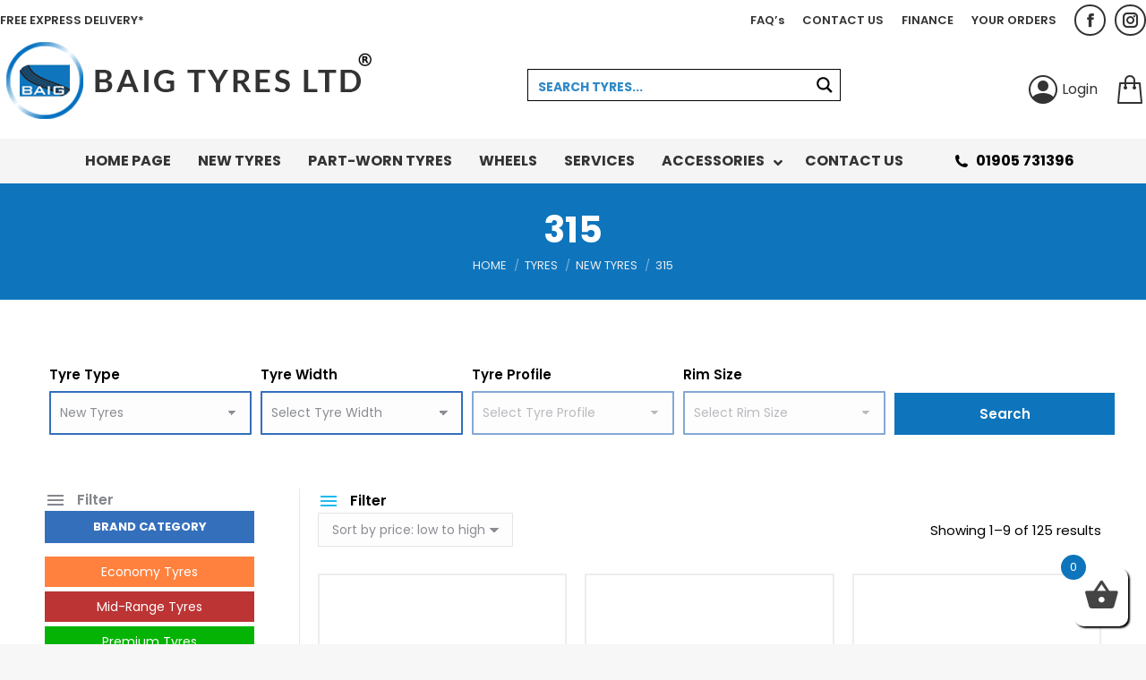

--- FILE ---
content_type: text/html; charset=UTF-8
request_url: https://www.baigtyres.com/product-category/tyres/new-tyres/315/
body_size: 46517
content:
<!DOCTYPE html>
<!--[if !(IE 6) | !(IE 7) | !(IE 8)  ]><!-->
<html lang="en-GB" class="no-js">
<!--<![endif]-->
<head>
	<meta charset="UTF-8" />
				<meta name="viewport" content="width=device-width, initial-scale=1, maximum-scale=1, user-scalable=0"/>
			<meta name="theme-color" content="#0e75bd"/>	<link rel="profile" href="https://gmpg.org/xfn/11" />
	<title>315 &#8211; Baig Tyres</title>
<meta name='robots' content='max-image-preview:large' />
	<style>img:is([sizes="auto" i], [sizes^="auto," i]) { contain-intrinsic-size: 3000px 1500px }</style>
	<link rel='dns-prefetch' href='//www.googletagmanager.com' />
<link rel='dns-prefetch' href='//fonts.googleapis.com' />
<link rel="alternate" type="application/rss+xml" title="Baig Tyres &raquo; Feed" href="https://www.baigtyres.com/feed/" />
<link rel="alternate" type="application/rss+xml" title="Baig Tyres &raquo; Comments Feed" href="https://www.baigtyres.com/comments/feed/" />
<link rel="alternate" type="application/rss+xml" title="Baig Tyres &raquo; 315 Category Feed" href="https://www.baigtyres.com/product-category/tyres/new-tyres/315/feed/" />
<script>
window._wpemojiSettings = {"baseUrl":"https:\/\/s.w.org\/images\/core\/emoji\/16.0.1\/72x72\/","ext":".png","svgUrl":"https:\/\/s.w.org\/images\/core\/emoji\/16.0.1\/svg\/","svgExt":".svg","source":{"concatemoji":"https:\/\/www.baigtyres.com\/wp-includes\/js\/wp-emoji-release.min.js?ver=6.8.2"}};
/*! This file is auto-generated */
!function(s,n){var o,i,e;function c(e){try{var t={supportTests:e,timestamp:(new Date).valueOf()};sessionStorage.setItem(o,JSON.stringify(t))}catch(e){}}function p(e,t,n){e.clearRect(0,0,e.canvas.width,e.canvas.height),e.fillText(t,0,0);var t=new Uint32Array(e.getImageData(0,0,e.canvas.width,e.canvas.height).data),a=(e.clearRect(0,0,e.canvas.width,e.canvas.height),e.fillText(n,0,0),new Uint32Array(e.getImageData(0,0,e.canvas.width,e.canvas.height).data));return t.every(function(e,t){return e===a[t]})}function u(e,t){e.clearRect(0,0,e.canvas.width,e.canvas.height),e.fillText(t,0,0);for(var n=e.getImageData(16,16,1,1),a=0;a<n.data.length;a++)if(0!==n.data[a])return!1;return!0}function f(e,t,n,a){switch(t){case"flag":return n(e,"\ud83c\udff3\ufe0f\u200d\u26a7\ufe0f","\ud83c\udff3\ufe0f\u200b\u26a7\ufe0f")?!1:!n(e,"\ud83c\udde8\ud83c\uddf6","\ud83c\udde8\u200b\ud83c\uddf6")&&!n(e,"\ud83c\udff4\udb40\udc67\udb40\udc62\udb40\udc65\udb40\udc6e\udb40\udc67\udb40\udc7f","\ud83c\udff4\u200b\udb40\udc67\u200b\udb40\udc62\u200b\udb40\udc65\u200b\udb40\udc6e\u200b\udb40\udc67\u200b\udb40\udc7f");case"emoji":return!a(e,"\ud83e\udedf")}return!1}function g(e,t,n,a){var r="undefined"!=typeof WorkerGlobalScope&&self instanceof WorkerGlobalScope?new OffscreenCanvas(300,150):s.createElement("canvas"),o=r.getContext("2d",{willReadFrequently:!0}),i=(o.textBaseline="top",o.font="600 32px Arial",{});return e.forEach(function(e){i[e]=t(o,e,n,a)}),i}function t(e){var t=s.createElement("script");t.src=e,t.defer=!0,s.head.appendChild(t)}"undefined"!=typeof Promise&&(o="wpEmojiSettingsSupports",i=["flag","emoji"],n.supports={everything:!0,everythingExceptFlag:!0},e=new Promise(function(e){s.addEventListener("DOMContentLoaded",e,{once:!0})}),new Promise(function(t){var n=function(){try{var e=JSON.parse(sessionStorage.getItem(o));if("object"==typeof e&&"number"==typeof e.timestamp&&(new Date).valueOf()<e.timestamp+604800&&"object"==typeof e.supportTests)return e.supportTests}catch(e){}return null}();if(!n){if("undefined"!=typeof Worker&&"undefined"!=typeof OffscreenCanvas&&"undefined"!=typeof URL&&URL.createObjectURL&&"undefined"!=typeof Blob)try{var e="postMessage("+g.toString()+"("+[JSON.stringify(i),f.toString(),p.toString(),u.toString()].join(",")+"));",a=new Blob([e],{type:"text/javascript"}),r=new Worker(URL.createObjectURL(a),{name:"wpTestEmojiSupports"});return void(r.onmessage=function(e){c(n=e.data),r.terminate(),t(n)})}catch(e){}c(n=g(i,f,p,u))}t(n)}).then(function(e){for(var t in e)n.supports[t]=e[t],n.supports.everything=n.supports.everything&&n.supports[t],"flag"!==t&&(n.supports.everythingExceptFlag=n.supports.everythingExceptFlag&&n.supports[t]);n.supports.everythingExceptFlag=n.supports.everythingExceptFlag&&!n.supports.flag,n.DOMReady=!1,n.readyCallback=function(){n.DOMReady=!0}}).then(function(){return e}).then(function(){var e;n.supports.everything||(n.readyCallback(),(e=n.source||{}).concatemoji?t(e.concatemoji):e.wpemoji&&e.twemoji&&(t(e.twemoji),t(e.wpemoji)))}))}((window,document),window._wpemojiSettings);
</script>

<link rel='stylesheet' id='berocket_products_label_style-css' href='https://www.baigtyres.com/wp-content/plugins/woocommerce-advanced-products-labels/css/frontend.css?ver=3.3.2' media='all' />
<style id='berocket_products_label_style-inline-css'>

            @media (min-width: 1025px) {
                .berocket_hide_on_device_desktop:not(.berocket_alabel_id_demo) {display:none!important;}
            }
            @media (min-width: 768px) and (max-width: 1024px) {
                .berocket_hide_on_device_tablet:not(.berocket_alabel_id_demo) {display:none!important;}
            }
            @media (max-width: 767px) {
                .berocket_hide_on_device_mobile:not(.berocket_alabel_id_demo) {display:none!important;}
            }
            

        .berocket_better_labels:before,
        .berocket_better_labels:after {
            clear: both;
            content: " ";
            display: block;
        }
        .berocket_better_labels.berocket_better_labels_image {
            position: absolute!important;
            top: 0px!important;
            bottom: 0px!important;
            left: 0px!important;
            right: 0px!important;
            pointer-events: none;
        }
        .berocket_better_labels.berocket_better_labels_image * {
            pointer-events: none;
        }
        .berocket_better_labels.berocket_better_labels_image img,
        .berocket_better_labels.berocket_better_labels_image .fa,
        .berocket_better_labels.berocket_better_labels_image .berocket_color_label,
        .berocket_better_labels.berocket_better_labels_image .berocket_image_background,
        .berocket_better_labels .berocket_better_labels_line .br_alabel,
        .berocket_better_labels .berocket_better_labels_line .br_alabel span {
            pointer-events: all;
        }
        .berocket_better_labels .berocket_color_label,
        .br_alabel .berocket_color_label {
            width: 100%;
            height: 100%;
            display: block;
        }
        .berocket_better_labels .berocket_better_labels_position_left {
            text-align:left;
            float: left;
            clear: left;
        }
        .berocket_better_labels .berocket_better_labels_position_center {
            text-align:center;
        }
        .berocket_better_labels .berocket_better_labels_position_right {
            text-align:right;
            float: right;
            clear: right;
        }
        .berocket_better_labels.berocket_better_labels_label {
            clear: both
        }
        .berocket_better_labels .berocket_better_labels_line {
            line-height: 1px;
        }
        .berocket_better_labels.berocket_better_labels_label .berocket_better_labels_line {
            clear: none;
        }
        .berocket_better_labels .berocket_better_labels_position_left .berocket_better_labels_line {
            clear: left;
        }
        .berocket_better_labels .berocket_better_labels_position_right .berocket_better_labels_line {
            clear: right;
        }
        .berocket_better_labels .berocket_better_labels_line .br_alabel {
            display: inline-block;
            position: relative;
            top: 0!important;
            left: 0!important;
            right: 0!important;
            line-height: 1px;
        }.berocket_better_labels .berocket_better_labels_position {
                display: flex;
                flex-direction: column;
            }
            .berocket_better_labels .berocket_better_labels_position.berocket_better_labels_position_left {
                align-items: start;
            }
            .berocket_better_labels .berocket_better_labels_position.berocket_better_labels_position_right {
                align-items: end;
            }
            .rtl .berocket_better_labels .berocket_better_labels_position.berocket_better_labels_position_left {
                align-items: end;
            }
            .rtl .berocket_better_labels .berocket_better_labels_position.berocket_better_labels_position_right {
                align-items: start;
            }
            .berocket_better_labels .berocket_better_labels_position.berocket_better_labels_position_center {
                align-items: center;
            }
            .berocket_better_labels .berocket_better_labels_position .berocket_better_labels_inline {
                display: flex;
                align-items: start;
            }
</style>
<link rel='stylesheet' id='formidable-css' href='https://www.baigtyres.com/wp-content/plugins/formidable/css/formidableforms.css?ver=941325' media='all' />
<style id='wp-emoji-styles-inline-css'>

	img.wp-smiley, img.emoji {
		display: inline !important;
		border: none !important;
		box-shadow: none !important;
		height: 1em !important;
		width: 1em !important;
		margin: 0 0.07em !important;
		vertical-align: -0.1em !important;
		background: none !important;
		padding: 0 !important;
	}
</style>
<link rel='stylesheet' id='wp-block-library-css' href='https://www.baigtyres.com/wp-includes/css/dist/block-library/style.min.css?ver=6.8.2' media='all' />
<style id='wp-block-library-theme-inline-css'>
.wp-block-audio :where(figcaption){color:#555;font-size:13px;text-align:center}.is-dark-theme .wp-block-audio :where(figcaption){color:#ffffffa6}.wp-block-audio{margin:0 0 1em}.wp-block-code{border:1px solid #ccc;border-radius:4px;font-family:Menlo,Consolas,monaco,monospace;padding:.8em 1em}.wp-block-embed :where(figcaption){color:#555;font-size:13px;text-align:center}.is-dark-theme .wp-block-embed :where(figcaption){color:#ffffffa6}.wp-block-embed{margin:0 0 1em}.blocks-gallery-caption{color:#555;font-size:13px;text-align:center}.is-dark-theme .blocks-gallery-caption{color:#ffffffa6}:root :where(.wp-block-image figcaption){color:#555;font-size:13px;text-align:center}.is-dark-theme :root :where(.wp-block-image figcaption){color:#ffffffa6}.wp-block-image{margin:0 0 1em}.wp-block-pullquote{border-bottom:4px solid;border-top:4px solid;color:currentColor;margin-bottom:1.75em}.wp-block-pullquote cite,.wp-block-pullquote footer,.wp-block-pullquote__citation{color:currentColor;font-size:.8125em;font-style:normal;text-transform:uppercase}.wp-block-quote{border-left:.25em solid;margin:0 0 1.75em;padding-left:1em}.wp-block-quote cite,.wp-block-quote footer{color:currentColor;font-size:.8125em;font-style:normal;position:relative}.wp-block-quote:where(.has-text-align-right){border-left:none;border-right:.25em solid;padding-left:0;padding-right:1em}.wp-block-quote:where(.has-text-align-center){border:none;padding-left:0}.wp-block-quote.is-large,.wp-block-quote.is-style-large,.wp-block-quote:where(.is-style-plain){border:none}.wp-block-search .wp-block-search__label{font-weight:700}.wp-block-search__button{border:1px solid #ccc;padding:.375em .625em}:where(.wp-block-group.has-background){padding:1.25em 2.375em}.wp-block-separator.has-css-opacity{opacity:.4}.wp-block-separator{border:none;border-bottom:2px solid;margin-left:auto;margin-right:auto}.wp-block-separator.has-alpha-channel-opacity{opacity:1}.wp-block-separator:not(.is-style-wide):not(.is-style-dots){width:100px}.wp-block-separator.has-background:not(.is-style-dots){border-bottom:none;height:1px}.wp-block-separator.has-background:not(.is-style-wide):not(.is-style-dots){height:2px}.wp-block-table{margin:0 0 1em}.wp-block-table td,.wp-block-table th{word-break:normal}.wp-block-table :where(figcaption){color:#555;font-size:13px;text-align:center}.is-dark-theme .wp-block-table :where(figcaption){color:#ffffffa6}.wp-block-video :where(figcaption){color:#555;font-size:13px;text-align:center}.is-dark-theme .wp-block-video :where(figcaption){color:#ffffffa6}.wp-block-video{margin:0 0 1em}:root :where(.wp-block-template-part.has-background){margin-bottom:0;margin-top:0;padding:1.25em 2.375em}
</style>
<style id='classic-theme-styles-inline-css'>
/*! This file is auto-generated */
.wp-block-button__link{color:#fff;background-color:#32373c;border-radius:9999px;box-shadow:none;text-decoration:none;padding:calc(.667em + 2px) calc(1.333em + 2px);font-size:1.125em}.wp-block-file__button{background:#32373c;color:#fff;text-decoration:none}
</style>
<style id='global-styles-inline-css'>
:root{--wp--preset--aspect-ratio--square: 1;--wp--preset--aspect-ratio--4-3: 4/3;--wp--preset--aspect-ratio--3-4: 3/4;--wp--preset--aspect-ratio--3-2: 3/2;--wp--preset--aspect-ratio--2-3: 2/3;--wp--preset--aspect-ratio--16-9: 16/9;--wp--preset--aspect-ratio--9-16: 9/16;--wp--preset--color--black: #000000;--wp--preset--color--cyan-bluish-gray: #abb8c3;--wp--preset--color--white: #FFF;--wp--preset--color--pale-pink: #f78da7;--wp--preset--color--vivid-red: #cf2e2e;--wp--preset--color--luminous-vivid-orange: #ff6900;--wp--preset--color--luminous-vivid-amber: #fcb900;--wp--preset--color--light-green-cyan: #7bdcb5;--wp--preset--color--vivid-green-cyan: #00d084;--wp--preset--color--pale-cyan-blue: #8ed1fc;--wp--preset--color--vivid-cyan-blue: #0693e3;--wp--preset--color--vivid-purple: #9b51e0;--wp--preset--color--accent: #0e75bd;--wp--preset--color--dark-gray: #111;--wp--preset--color--light-gray: #767676;--wp--preset--gradient--vivid-cyan-blue-to-vivid-purple: linear-gradient(135deg,rgba(6,147,227,1) 0%,rgb(155,81,224) 100%);--wp--preset--gradient--light-green-cyan-to-vivid-green-cyan: linear-gradient(135deg,rgb(122,220,180) 0%,rgb(0,208,130) 100%);--wp--preset--gradient--luminous-vivid-amber-to-luminous-vivid-orange: linear-gradient(135deg,rgba(252,185,0,1) 0%,rgba(255,105,0,1) 100%);--wp--preset--gradient--luminous-vivid-orange-to-vivid-red: linear-gradient(135deg,rgba(255,105,0,1) 0%,rgb(207,46,46) 100%);--wp--preset--gradient--very-light-gray-to-cyan-bluish-gray: linear-gradient(135deg,rgb(238,238,238) 0%,rgb(169,184,195) 100%);--wp--preset--gradient--cool-to-warm-spectrum: linear-gradient(135deg,rgb(74,234,220) 0%,rgb(151,120,209) 20%,rgb(207,42,186) 40%,rgb(238,44,130) 60%,rgb(251,105,98) 80%,rgb(254,248,76) 100%);--wp--preset--gradient--blush-light-purple: linear-gradient(135deg,rgb(255,206,236) 0%,rgb(152,150,240) 100%);--wp--preset--gradient--blush-bordeaux: linear-gradient(135deg,rgb(254,205,165) 0%,rgb(254,45,45) 50%,rgb(107,0,62) 100%);--wp--preset--gradient--luminous-dusk: linear-gradient(135deg,rgb(255,203,112) 0%,rgb(199,81,192) 50%,rgb(65,88,208) 100%);--wp--preset--gradient--pale-ocean: linear-gradient(135deg,rgb(255,245,203) 0%,rgb(182,227,212) 50%,rgb(51,167,181) 100%);--wp--preset--gradient--electric-grass: linear-gradient(135deg,rgb(202,248,128) 0%,rgb(113,206,126) 100%);--wp--preset--gradient--midnight: linear-gradient(135deg,rgb(2,3,129) 0%,rgb(40,116,252) 100%);--wp--preset--font-size--small: 13px;--wp--preset--font-size--medium: 20px;--wp--preset--font-size--large: 36px;--wp--preset--font-size--x-large: 42px;--wp--preset--spacing--20: 0.44rem;--wp--preset--spacing--30: 0.67rem;--wp--preset--spacing--40: 1rem;--wp--preset--spacing--50: 1.5rem;--wp--preset--spacing--60: 2.25rem;--wp--preset--spacing--70: 3.38rem;--wp--preset--spacing--80: 5.06rem;--wp--preset--shadow--natural: 6px 6px 9px rgba(0, 0, 0, 0.2);--wp--preset--shadow--deep: 12px 12px 50px rgba(0, 0, 0, 0.4);--wp--preset--shadow--sharp: 6px 6px 0px rgba(0, 0, 0, 0.2);--wp--preset--shadow--outlined: 6px 6px 0px -3px rgba(255, 255, 255, 1), 6px 6px rgba(0, 0, 0, 1);--wp--preset--shadow--crisp: 6px 6px 0px rgba(0, 0, 0, 1);}:where(.is-layout-flex){gap: 0.5em;}:where(.is-layout-grid){gap: 0.5em;}body .is-layout-flex{display: flex;}.is-layout-flex{flex-wrap: wrap;align-items: center;}.is-layout-flex > :is(*, div){margin: 0;}body .is-layout-grid{display: grid;}.is-layout-grid > :is(*, div){margin: 0;}:where(.wp-block-columns.is-layout-flex){gap: 2em;}:where(.wp-block-columns.is-layout-grid){gap: 2em;}:where(.wp-block-post-template.is-layout-flex){gap: 1.25em;}:where(.wp-block-post-template.is-layout-grid){gap: 1.25em;}.has-black-color{color: var(--wp--preset--color--black) !important;}.has-cyan-bluish-gray-color{color: var(--wp--preset--color--cyan-bluish-gray) !important;}.has-white-color{color: var(--wp--preset--color--white) !important;}.has-pale-pink-color{color: var(--wp--preset--color--pale-pink) !important;}.has-vivid-red-color{color: var(--wp--preset--color--vivid-red) !important;}.has-luminous-vivid-orange-color{color: var(--wp--preset--color--luminous-vivid-orange) !important;}.has-luminous-vivid-amber-color{color: var(--wp--preset--color--luminous-vivid-amber) !important;}.has-light-green-cyan-color{color: var(--wp--preset--color--light-green-cyan) !important;}.has-vivid-green-cyan-color{color: var(--wp--preset--color--vivid-green-cyan) !important;}.has-pale-cyan-blue-color{color: var(--wp--preset--color--pale-cyan-blue) !important;}.has-vivid-cyan-blue-color{color: var(--wp--preset--color--vivid-cyan-blue) !important;}.has-vivid-purple-color{color: var(--wp--preset--color--vivid-purple) !important;}.has-black-background-color{background-color: var(--wp--preset--color--black) !important;}.has-cyan-bluish-gray-background-color{background-color: var(--wp--preset--color--cyan-bluish-gray) !important;}.has-white-background-color{background-color: var(--wp--preset--color--white) !important;}.has-pale-pink-background-color{background-color: var(--wp--preset--color--pale-pink) !important;}.has-vivid-red-background-color{background-color: var(--wp--preset--color--vivid-red) !important;}.has-luminous-vivid-orange-background-color{background-color: var(--wp--preset--color--luminous-vivid-orange) !important;}.has-luminous-vivid-amber-background-color{background-color: var(--wp--preset--color--luminous-vivid-amber) !important;}.has-light-green-cyan-background-color{background-color: var(--wp--preset--color--light-green-cyan) !important;}.has-vivid-green-cyan-background-color{background-color: var(--wp--preset--color--vivid-green-cyan) !important;}.has-pale-cyan-blue-background-color{background-color: var(--wp--preset--color--pale-cyan-blue) !important;}.has-vivid-cyan-blue-background-color{background-color: var(--wp--preset--color--vivid-cyan-blue) !important;}.has-vivid-purple-background-color{background-color: var(--wp--preset--color--vivid-purple) !important;}.has-black-border-color{border-color: var(--wp--preset--color--black) !important;}.has-cyan-bluish-gray-border-color{border-color: var(--wp--preset--color--cyan-bluish-gray) !important;}.has-white-border-color{border-color: var(--wp--preset--color--white) !important;}.has-pale-pink-border-color{border-color: var(--wp--preset--color--pale-pink) !important;}.has-vivid-red-border-color{border-color: var(--wp--preset--color--vivid-red) !important;}.has-luminous-vivid-orange-border-color{border-color: var(--wp--preset--color--luminous-vivid-orange) !important;}.has-luminous-vivid-amber-border-color{border-color: var(--wp--preset--color--luminous-vivid-amber) !important;}.has-light-green-cyan-border-color{border-color: var(--wp--preset--color--light-green-cyan) !important;}.has-vivid-green-cyan-border-color{border-color: var(--wp--preset--color--vivid-green-cyan) !important;}.has-pale-cyan-blue-border-color{border-color: var(--wp--preset--color--pale-cyan-blue) !important;}.has-vivid-cyan-blue-border-color{border-color: var(--wp--preset--color--vivid-cyan-blue) !important;}.has-vivid-purple-border-color{border-color: var(--wp--preset--color--vivid-purple) !important;}.has-vivid-cyan-blue-to-vivid-purple-gradient-background{background: var(--wp--preset--gradient--vivid-cyan-blue-to-vivid-purple) !important;}.has-light-green-cyan-to-vivid-green-cyan-gradient-background{background: var(--wp--preset--gradient--light-green-cyan-to-vivid-green-cyan) !important;}.has-luminous-vivid-amber-to-luminous-vivid-orange-gradient-background{background: var(--wp--preset--gradient--luminous-vivid-amber-to-luminous-vivid-orange) !important;}.has-luminous-vivid-orange-to-vivid-red-gradient-background{background: var(--wp--preset--gradient--luminous-vivid-orange-to-vivid-red) !important;}.has-very-light-gray-to-cyan-bluish-gray-gradient-background{background: var(--wp--preset--gradient--very-light-gray-to-cyan-bluish-gray) !important;}.has-cool-to-warm-spectrum-gradient-background{background: var(--wp--preset--gradient--cool-to-warm-spectrum) !important;}.has-blush-light-purple-gradient-background{background: var(--wp--preset--gradient--blush-light-purple) !important;}.has-blush-bordeaux-gradient-background{background: var(--wp--preset--gradient--blush-bordeaux) !important;}.has-luminous-dusk-gradient-background{background: var(--wp--preset--gradient--luminous-dusk) !important;}.has-pale-ocean-gradient-background{background: var(--wp--preset--gradient--pale-ocean) !important;}.has-electric-grass-gradient-background{background: var(--wp--preset--gradient--electric-grass) !important;}.has-midnight-gradient-background{background: var(--wp--preset--gradient--midnight) !important;}.has-small-font-size{font-size: var(--wp--preset--font-size--small) !important;}.has-medium-font-size{font-size: var(--wp--preset--font-size--medium) !important;}.has-large-font-size{font-size: var(--wp--preset--font-size--large) !important;}.has-x-large-font-size{font-size: var(--wp--preset--font-size--x-large) !important;}
:where(.wp-block-post-template.is-layout-flex){gap: 1.25em;}:where(.wp-block-post-template.is-layout-grid){gap: 1.25em;}
:where(.wp-block-columns.is-layout-flex){gap: 2em;}:where(.wp-block-columns.is-layout-grid){gap: 2em;}
:root :where(.wp-block-pullquote){font-size: 1.5em;line-height: 1.6;}
</style>
<link rel='stylesheet' id='wdp-style-css' href='https://www.baigtyres.com/wp-content/plugins/aco-woo-dynamic-pricing/assets/css/frontend.css?ver=4.5.10' media='all' />
<link rel='stylesheet' id='contact-form-7-css' href='https://www.baigtyres.com/wp-content/plugins/contact-form-7/includes/css/styles.css?ver=6.1.1' media='all' />
<link rel='stylesheet' id='wcaf_style-css' href='https://www.baigtyres.com/wp-content/plugins/wc-attribute-filter//css/wcaf.css?ver=1.0.0' media='all' />
<style id='woocommerce-inline-inline-css'>
.woocommerce form .form-row .required { visibility: visible; }
</style>
<link rel='stylesheet' id='woocommerce-category-wpb-frontend-css' href='https://www.baigtyres.com/wp-content/plugins/customize-product-categories-for-visual-composer/assets/css/frontend.css?ver=3.2.0' media='all' />
<link rel='stylesheet' id='xoo-cp-style-css' href='https://www.baigtyres.com/wp-content/plugins/woocommerce-cart-popup-premium/assets/css/xoo-cp-style.css?ver=1.6' media='all' />
<style id='xoo-cp-style-inline-css'>
td.xoo-cp-pqty{
		    min-width: 120px;
		}.xoo-cp-variations{
			float: left;
		}
		table.xoo-cp-cart tr.xoo-cp-ths{
			background-color: #eeeeee;
		}
		tr.xoo-cp-ths th{
			color: #000000;
		}
		.xoo-cp-container{
			max-width: 705px;
			background-color: #ffffff;
			background-image: url();
		}
		.xoo-cp-container , li.xoo-cp-rel-sing h3 , li.xoo-cp-rel-sing .product_price , input.xoo-cp-qty , li.xoo-cp-rel-sing .amount , .xoo-cp-empct , .xoo-cp-ptitle a{
			color: #000000
		}
		.xcp-chng ,.xoo-cp-qtybox{
    		border-color: #000000;
		}
		input.xoo-cp-qty{
			background-color: #ffffff;
		}
		.xcp-btn{
			background-color: #0e75bd;
			color: #ffffff;
			font-size: 14px;
			border-radius: 5px;
			border: 1px solid #0e75bd;
		}
		.xcp-btn:hover{
			color: #ffffff;
		}
		td.xoo-cp-pimg{
			width: 10%;
		}
		table.xoo-cp-cart , table.xoo-cp-cart td{
			border: 0;
		}
		table.xoo-cp-cart tr{
			border-top: 0px solid;
			border-bottom: 0px solid;
			border-color: #ebe9eb;
		}
		.xoo-cp-rel-sing{
		    width: 23%;
		    display: inline-block;
		    margin: 0 1%;
		    float: left;
		    text-align: center;
		}
		.xoo-cp-rel-title , .xoo-cp-rel-price .amount , .xoo-cp-rel-sing a.add_to_cart_button{
			font-size: 13px;
		}

		.xoo-cp-basket{
			background-color: #ffffff;
		}
		.xcp-bk-icon{
   			font-size: 40px;
   			color: #444444;
		}
		.xcp-bk-count{
			color: #ffffff;
			background-color: #0e75bd;
		}

		span.xoo-cp-close{
			color: #000000;
		}

		.xoo-cp-hdtxt , span.xcp-rel-head{
			background-color: ;
			color: #000000;
			font-size: 16px;
		}
		
		.xoo-cp-hdtxt{
			border-bottom: 2px solid #000000;
		}

		span.xcp-rel-head{
			border-bottom: 2px solid #000000;
			border-top: 2px solid #000000;
		}

		td.xoo-cp-remove .xoo-cp-remove-pd{
			color: #ea0a0a;
		}

		table.xoo-cp-cart td.xoo-cp-ptitle{
			width: 40%;
			text-align: left;
		}
</style>
<link rel='stylesheet' id='xoo-scrollbar-style-css' href='https://www.baigtyres.com/wp-content/plugins/woocommerce-cart-popup-premium/lib/scrollbar/jquery.mCustomScrollbar.min.css?ver=6.8.2' media='all' />
<link rel='stylesheet' id='gateway-css' href='https://www.baigtyres.com/wp-content/plugins/woocommerce-paypal-payments/modules/ppcp-button/assets/css/gateway.css?ver=3.1.0' media='all' />
<link rel='stylesheet' id='brands-styles-css' href='https://www.baigtyres.com/wp-content/plugins/woocommerce/assets/css/brands.css?ver=9.9.5' media='all' />
<link rel='stylesheet' id='the7-font-css' href='https://www.baigtyres.com/wp-content/themes/dt-the7/fonts/icomoon-the7-font/icomoon-the7-font.min.css?ver=12.8.1' media='all' />
<link rel='stylesheet' id='the7-awesome-fonts-css' href='https://www.baigtyres.com/wp-content/themes/dt-the7/fonts/FontAwesome/css/all.min.css?ver=12.8.1' media='all' />
<link rel='stylesheet' id='the7-Defaults-css' href='https://www.baigtyres.com/wp-content/uploads/smile_fonts/Defaults/Defaults.css?ver=6.8.2' media='all' />
<link rel='stylesheet' id='wpdreams-ajaxsearchpro-instances-css' href='https://www.baigtyres.com/wp-content/uploads/asp_upload/style.instances-ho-is-po-no-da-co-au-ga-se-is.css?ver=l7viJY' media='all' />
<link rel='stylesheet' id='cptemplates-css' href='https://www.baigtyres.com/wp-content/plugins/custom-page-templates/assets/css/frontend.css?ver=3.1.2' media='all' />
<link rel='stylesheet' id='dt-web-fonts-css' href='https://fonts.googleapis.com/css?family=Poppins:400,500,600,700%7CRoboto:400,500,600,700%7CRoboto+Condensed:400,600,700' media='all' />
<link rel='stylesheet' id='dt-main-css' href='https://www.baigtyres.com/wp-content/themes/dt-the7/css/main.min.css?ver=12.8.1' media='all' />
<link rel='stylesheet' id='the7-custom-scrollbar-css' href='https://www.baigtyres.com/wp-content/themes/dt-the7/lib/custom-scrollbar/custom-scrollbar.min.css?ver=12.8.1' media='all' />
<link rel='stylesheet' id='the7-wpbakery-css' href='https://www.baigtyres.com/wp-content/themes/dt-the7/css/wpbakery.min.css?ver=12.8.1' media='all' />
<link rel='stylesheet' id='the7-css-vars-css' href='https://www.baigtyres.com/wp-content/uploads/the7-css/css-vars.css?ver=3512c43ab964' media='all' />
<link rel='stylesheet' id='dt-custom-css' href='https://www.baigtyres.com/wp-content/uploads/the7-css/custom.css?ver=3512c43ab964' media='all' />
<link rel='stylesheet' id='wc-dt-custom-css' href='https://www.baigtyres.com/wp-content/uploads/the7-css/compatibility/wc-dt-custom.css?ver=3512c43ab964' media='all' />
<link rel='stylesheet' id='dt-media-css' href='https://www.baigtyres.com/wp-content/uploads/the7-css/media.css?ver=3512c43ab964' media='all' />
<link rel='stylesheet' id='the7-mega-menu-css' href='https://www.baigtyres.com/wp-content/uploads/the7-css/mega-menu.css?ver=3512c43ab964' media='all' />
<link rel='stylesheet' id='the7-elements-css' href='https://www.baigtyres.com/wp-content/uploads/the7-css/post-type-dynamic.css?ver=3512c43ab964' media='all' />
<link rel='stylesheet' id='ubermenu-css' href='https://www.baigtyres.com/wp-content/plugins/ubermenu/pro/assets/css/ubermenu.min.css?ver=3.7.3' media='all' />
<link rel='stylesheet' id='ubermenu-minimal-css' href='https://www.baigtyres.com/wp-content/plugins/ubermenu/assets/css/skins/minimal.css?ver=6.8.2' media='all' />
<link rel='stylesheet' id='ubermenu-font-awesome-all-css' href='https://www.baigtyres.com/wp-content/plugins/ubermenu/assets/fontawesome/css/all.min.css?ver=6.8.2' media='all' />
<link rel='stylesheet' id='style-css' href='https://www.baigtyres.com/wp-content/themes/dt-the7-child/style.css?ver=12.8.1' media='all' />
<link rel='stylesheet' id='ultimate-vc-addons-style-min-css' href='https://www.baigtyres.com/wp-content/plugins/Ultimate_VC_Addons/assets/min-css/ultimate.min.css?ver=3.21.1' media='all' />
<link rel='stylesheet' id='ultimate-vc-addons-vidcons-css' href='https://www.baigtyres.com/wp-content/plugins/Ultimate_VC_Addons/assets/fonts/vidcons.css?ver=3.21.1' media='all' />
<link rel='stylesheet' id='ultimate-vc-addons-selected-google-fonts-style-css' href='https://fonts.googleapis.com/css?family=Poppins:normal,500,600,700,800&#038;subset=devanagari,latin,latin-ext' media='all' />
<link rel='stylesheet' id='mpc-massive-style-css' href='https://www.baigtyres.com/wp-content/plugins/mpc-massive/assets/css/mpc-styles.css?ver=2.4.8' media='all' />
<link rel='stylesheet' id='prdctfltr-css' href='https://www.baigtyres.com/wp-content/plugins/prdctfltr/includes/css/styles.css?ver=8.1.1' media='all' />
<script src="https://www.baigtyres.com/wp-includes/js/jquery/jquery.min.js?ver=3.7.1" id="jquery-core-js"></script>
<script src="https://www.baigtyres.com/wp-includes/js/jquery/jquery-migrate.min.js?ver=3.4.1" id="jquery-migrate-js"></script>
<script id="awd-script-js-extra">
var awdajaxobject = {"url":"https:\/\/www.baigtyres.com\/wp-admin\/admin-ajax.php","nonce":"4831d2d9f4","priceGroup":{"data":[],"headers":[],"status":200},"dynamicPricing":"","variablePricing":"","thousandSeparator":",","decimalSeparator":"."};
</script>
<script src="https://www.baigtyres.com/wp-content/plugins/aco-woo-dynamic-pricing/assets/js/frontend.js?ver=4.5.10" id="awd-script-js"></script>
<script src="https://www.baigtyres.com/wp-content/plugins/woocommerce/assets/js/jquery-blockui/jquery.blockUI.min.js?ver=2.7.0-wc.9.9.5" id="jquery-blockui-js" data-wp-strategy="defer"></script>
<script id="wc-add-to-cart-js-extra">
var wc_add_to_cart_params = {"ajax_url":"\/wp-admin\/admin-ajax.php","wc_ajax_url":"\/?wc-ajax=%%endpoint%%","i18n_view_cart":"View cart","cart_url":"https:\/\/www.baigtyres.com\/your-basket\/","is_cart":"","cart_redirect_after_add":"no"};
</script>
<script src="https://www.baigtyres.com/wp-content/plugins/woocommerce/assets/js/frontend/add-to-cart.min.js?ver=9.9.5" id="wc-add-to-cart-js" data-wp-strategy="defer"></script>
<script src="https://www.baigtyres.com/wp-content/plugins/woocommerce/assets/js/js-cookie/js.cookie.min.js?ver=2.1.4-wc.9.9.5" id="js-cookie-js" defer data-wp-strategy="defer"></script>
<script id="woocommerce-js-extra">
var woocommerce_params = {"ajax_url":"\/wp-admin\/admin-ajax.php","wc_ajax_url":"\/?wc-ajax=%%endpoint%%","i18n_password_show":"Show password","i18n_password_hide":"Hide password"};
</script>
<script src="https://www.baigtyres.com/wp-content/plugins/woocommerce/assets/js/frontend/woocommerce.min.js?ver=9.9.5" id="woocommerce-js" defer data-wp-strategy="defer"></script>
<script src="https://www.baigtyres.com/wp-content/plugins/js_composer/assets/js/vendors/woocommerce-add-to-cart.js?ver=8.6.1" id="vc_woocommerce-add-to-cart-js-js"></script>
<script src="https://www.baigtyres.com/wp-content/plugins/woocommerce-cart-popup-premium/lib/scrollbar/jquery.mCustomScrollbar.concat.min.js?ver=6.8.2" id="xoo-scrollbar-js-js"></script>
<script id="dt-above-fold-js-extra">
var dtLocal = {"themeUrl":"https:\/\/www.baigtyres.com\/wp-content\/themes\/dt-the7","passText":"To view this protected post, enter the password below:","moreButtonText":{"loading":"Loading...","loadMore":"Load more"},"postID":"55576","ajaxurl":"https:\/\/www.baigtyres.com\/wp-admin\/admin-ajax.php","REST":{"baseUrl":"https:\/\/www.baigtyres.com\/wp-json\/the7\/v1","endpoints":{"sendMail":"\/send-mail"}},"contactMessages":{"required":"One or more fields have an error. Please check and try again.","terms":"Please accept the privacy policy.","fillTheCaptchaError":"Please, fill the captcha."},"captchaSiteKey":"","ajaxNonce":"2202db2bd1","pageData":{"type":"archive","template":null,"layout":"masonry"},"themeSettings":{"smoothScroll":"off","lazyLoading":false,"desktopHeader":{"height":130},"ToggleCaptionEnabled":"disabled","ToggleCaption":"Navigation","floatingHeader":{"showAfter":200,"showMenu":true,"height":70,"logo":{"showLogo":true,"html":"<img class=\" preload-me\" src=\"https:\/\/www.baigtyres.com\/wp-content\/uploads\/2025\/02\/Baig-r-logo.png\" srcset=\"https:\/\/www.baigtyres.com\/wp-content\/uploads\/2025\/02\/Baig-r-logo.png 434w\" width=\"434\" height=\"90\"   sizes=\"434px\" alt=\"Baig Tyres\" \/>","url":"https:\/\/www.baigtyres.com\/"}},"topLine":{"floatingTopLine":{"logo":{"showLogo":false,"html":""}}},"mobileHeader":{"firstSwitchPoint":1050,"secondSwitchPoint":778,"firstSwitchPointHeight":100,"secondSwitchPointHeight":80,"mobileToggleCaptionEnabled":"disabled","mobileToggleCaption":"Menu"},"stickyMobileHeaderFirstSwitch":{"logo":{"html":"<img class=\" preload-me\" src=\"https:\/\/www.baigtyres.com\/wp-content\/uploads\/2025\/02\/Baig-r-logo.png\" srcset=\"https:\/\/www.baigtyres.com\/wp-content\/uploads\/2025\/02\/Baig-r-logo.png 434w\" width=\"434\" height=\"90\"   sizes=\"434px\" alt=\"Baig Tyres\" \/>"}},"stickyMobileHeaderSecondSwitch":{"logo":{"html":"<img class=\" preload-me\" src=\"https:\/\/www.baigtyres.com\/wp-content\/uploads\/2025\/02\/Baig-r-logo.png\" srcset=\"https:\/\/www.baigtyres.com\/wp-content\/uploads\/2025\/02\/Baig-r-logo.png 434w\" width=\"434\" height=\"90\"   sizes=\"434px\" alt=\"Baig Tyres\" \/>"}},"sidebar":{"switchPoint":990},"boxedWidth":"1340px"},"VCMobileScreenWidth":"768","wcCartFragmentHash":"01b6d44c415a13e2f48c9eefb0bc21d7"};
var dtShare = {"shareButtonText":{"facebook":"Share on Facebook","twitter":"Share on X","pinterest":"Pin it","linkedin":"Share on Linkedin","whatsapp":"Share on Whatsapp"},"overlayOpacity":"85"};
</script>
<script src="https://www.baigtyres.com/wp-content/themes/dt-the7/js/above-the-fold.min.js?ver=12.8.1" id="dt-above-fold-js"></script>
<script src="https://www.baigtyres.com/wp-content/themes/dt-the7/js/compatibility/woocommerce/woocommerce.min.js?ver=12.8.1" id="dt-woocommerce-js"></script>

<!-- Google tag (gtag.js) snippet added by Site Kit -->
<!-- Google Analytics snippet added by Site Kit -->
<script src="https://www.googletagmanager.com/gtag/js?id=G-86EV84P4MR" id="google_gtagjs-js" async></script>
<script id="google_gtagjs-js-after">
window.dataLayer = window.dataLayer || [];function gtag(){dataLayer.push(arguments);}
gtag("set","linker",{"domains":["www.baigtyres.com"]});
gtag("js", new Date());
gtag("set", "developer_id.dZTNiMT", true);
gtag("config", "G-86EV84P4MR");
</script>
<script src="https://www.baigtyres.com/wp-content/plugins/Ultimate_VC_Addons/assets/min-js/modernizr-custom.min.js?ver=3.21.1" id="ultimate-vc-addons-modernizr-js"></script>
<script src="https://www.baigtyres.com/wp-includes/js/jquery/ui/core.min.js?ver=1.13.3" id="jquery-ui-core-js"></script>
<script src="https://www.baigtyres.com/wp-content/plugins/Ultimate_VC_Addons/assets/min-js/ultimate.min.js?ver=3.21.1" id="ultimate-vc-addons-script-js"></script>
<script src="https://www.baigtyres.com/wp-content/plugins/Ultimate_VC_Addons/assets/min-js/jparallax.min.js?ver=3.21.1" id="ultimate-vc-addons-jquery.shake-js"></script>
<script src="https://www.baigtyres.com/wp-content/plugins/Ultimate_VC_Addons/assets/min-js/vhparallax.min.js?ver=3.21.1" id="ultimate-vc-addons-jquery.vhparallax-js"></script>
<script src="https://www.baigtyres.com/wp-content/plugins/Ultimate_VC_Addons/assets/min-js/ultimate_bg.min.js?ver=3.21.1" id="ultimate-vc-addons-row-bg-js"></script>
<script src="https://www.baigtyres.com/wp-content/plugins/Ultimate_VC_Addons/assets/min-js/mb-YTPlayer.min.js?ver=3.21.1" id="ultimate-vc-addons-jquery.ytplayer-js"></script>
<script></script><link rel="https://api.w.org/" href="https://www.baigtyres.com/wp-json/" /><link rel="alternate" title="JSON" type="application/json" href="https://www.baigtyres.com/wp-json/wp/v2/product_cat/3106" /><link rel="EditURI" type="application/rsd+xml" title="RSD" href="https://www.baigtyres.com/xmlrpc.php?rsd" />
<meta name="generator" content="WordPress 6.8.2" />
<meta name="generator" content="WooCommerce 9.9.5" />
<meta name="generator" content="Site Kit by Google 1.160.1" /><style id="ubermenu-custom-generated-css">
/** Font Awesome 4 Compatibility **/
.fa{font-style:normal;font-variant:normal;font-weight:normal;font-family:FontAwesome;}

/** UberMenu Custom Menu Styles (Customizer) **/
/* main */
 .ubermenu-main .ubermenu-row { max-width:1280px; margin-left:auto; margin-right:auto; }
 .ubermenu.ubermenu-main:not(.ubermenu-responsive-collapse) { max-height:2000px; }
 .ubermenu-main .ubermenu-item-level-0 > .ubermenu-target { font-size:16px; text-transform:uppercase; color:#333333; padding-left:15px; padding-right:15px; }
 .ubermenu.ubermenu-main .ubermenu-item-level-0:hover > .ubermenu-target, .ubermenu-main .ubermenu-item-level-0.ubermenu-active > .ubermenu-target { color:#000000; }
 .ubermenu-main .ubermenu-item-level-0.ubermenu-current-menu-item > .ubermenu-target, .ubermenu-main .ubermenu-item-level-0.ubermenu-current-menu-parent > .ubermenu-target, .ubermenu-main .ubermenu-item-level-0.ubermenu-current-menu-ancestor > .ubermenu-target { color:#000000; }
 .ubermenu-main.ubermenu-sub-indicators .ubermenu-item-level-0.ubermenu-has-submenu-drop > .ubermenu-target:not(.ubermenu-noindicator) { padding-right:30px; }
 .ubermenu-main.ubermenu-sub-indicators .ubermenu-item-level-0.ubermenu-has-submenu-drop > .ubermenu-target.ubermenu-noindicator { padding-right:15px; }
 .ubermenu-main .ubermenu-item-normal > .ubermenu-target,.ubermenu-main .ubermenu-submenu .ubermenu-target,.ubermenu-main .ubermenu-submenu .ubermenu-nonlink,.ubermenu-main .ubermenu-submenu .ubermenu-widget,.ubermenu-main .ubermenu-submenu .ubermenu-custom-content-padded,.ubermenu-main .ubermenu-submenu .ubermenu-retractor,.ubermenu-main .ubermenu-submenu .ubermenu-colgroup .ubermenu-column,.ubermenu-main .ubermenu-submenu.ubermenu-submenu-type-stack > .ubermenu-item-normal > .ubermenu-target,.ubermenu-main .ubermenu-submenu.ubermenu-submenu-padded { padding:5px; }
 .ubermenu-main .ubermenu-grid-row { padding-right:5px; }
 .ubermenu-main .ubermenu-grid-row .ubermenu-target { padding-right:0; }
 .ubermenu-main.ubermenu-sub-indicators .ubermenu-submenu :not(.ubermenu-tabs-layout-right) .ubermenu-has-submenu-drop > .ubermenu-target { padding-right:25px; }
 .ubermenu-main .ubermenu-submenu .ubermenu-item-header > .ubermenu-target, .ubermenu-main .ubermenu-tab > .ubermenu-target { font-size:15px; }
 .ubermenu-main .ubermenu-submenu .ubermenu-item-header > .ubermenu-target { color:#0e75bd; }
 .ubermenu-main .ubermenu-item-normal > .ubermenu-target { color:#161616; font-size:14px; font-weight:normal; }
 .ubermenu-main, .ubermenu-main .ubermenu-target, .ubermenu-main .ubermenu-nav .ubermenu-item-level-0 .ubermenu-target, .ubermenu-main div, .ubermenu-main p, .ubermenu-main input { font-family:'poppins', sans-serif; font-weight:700; }


/* Status: Loaded from Transient */

</style><style>.product .images {position: relative;}</style><script>document.documentElement.className += " js";</script>
	<noscript><style>.woocommerce-product-gallery{ opacity: 1 !important; }</style></noscript>
	<meta name="generator" content="Powered by WPBakery Page Builder - drag and drop page builder for WordPress."/>
			<link rel="preload" href="https://www.baigtyres.com/wp-content/plugins/ajax-search-pro/css/fonts/icons/icons2.woff2" as="font" crossorigin="anonymous" />
            			<style>
                .asp_m{height: 0;}            </style>
			            				<link rel="preconnect" href="https://fonts.gstatic.com" crossorigin />
				<link rel="preload" as="style" href="//fonts.googleapis.com/css?family=Open+Sans:300|Open+Sans:400|Open+Sans:700&display=swap" />
				<link rel="stylesheet" href="//fonts.googleapis.com/css?family=Open+Sans:300|Open+Sans:400|Open+Sans:700&display=swap" media="all" />
				<style type="text/css">.wpgs-gallery-caption{color:#000000;text-align:center;font-size:16px;line-height:20px;}</style><link rel="icon" href="https://www.baigtyres.com/wp-content/uploads/2024/06/favicon-16x16-1.png" type="image/png" sizes="16x16"/><link rel="icon" href="https://www.baigtyres.com/wp-content/uploads/2024/06/favicon-32x32-1.png" type="image/png" sizes="32x32"/><meta name="generator" content="XforWooCommerce.com - Product Filter for WooCommerce"/><noscript><style> .wpb_animate_when_almost_visible { opacity: 1; }</style></noscript><style id='the7-custom-inline-css' type='text/css'>
.tooltip {
      position: relative;
    }

.tooltip:hover::before,
.tooltip:hover::after {
	visibility: visible;
	opacity: 1;
	text-align: center;
}

.tooltip::before {
	content: "";
	position: absolute;
	width: 0;
	height: 0;
	border: 6px solid transparent;
	/* Adjust position of the arrow */
	top: 0;
	left: 50%;
	transform: translate(-50%, -100%);
	border-bottom-color: #333; /* Color of the arrow */
	visibility: hidden;
	opacity: 0;
}

.tooltip::after {
	content: attr(data-tooltip);
	position: absolute;
	top: -30px; /* Adjust tooltip position */
	left: 50%;
	transform: translateX(-50%);
	background-color: #333;
	color: #fff;
	padding: 5px;
	border-radius: 5px;
	visibility: hidden;
	opacity: 0;
	transition: opacity 0.3s; /* Smooth transition */
}

.iconinfoproduct {
    display: flex !important;
    align-items: center;
    justify-content: space-between;
    line-height: 17px;
    width: 85%;
    margin: auto;
}

.tyre-qty-message {
    background-color: #0e75bd;
    border: 1px solid #e6e6e6;
    padding: 15px;
    margin-top: 0px;
    margin-bottom: 15px;
    border-radius: 5px;
    font-size: 16px;
    color: #eee;
    text-align: center;
    font-family: Roboto, Helvetica, Arial, Verdana, sans-serif;
    font-size: 18px;
    font-weight: 700;
}

div.asp_w.ajaxsearchpro input[type="search"] {
-webkit-appearance: none !important;
}


.branding .wc-ico-cart > .counter {
    font-size: 13px;
    line-height: 30px;
    min-width: 30px;
    min-height: 30px;
}


.branding .popup-search .submit i, .branding .overlay-search .submit i {
    font-size: 16px;
    color: #ffffff;
}

.transparent .classic-header.content-width-line:not(.sticky-on) .navigation:before, .transparent .classic-header.full-width-line:not(.sticky-on) .navigation:before, .transparent .classic-header.bg-behind-menu:not(.sticky-on) .navigation:before {
    background-color: #0e75bd;
    background-image: none;
}

.logo-box a img {
    height: 50px!important;
    width: auto;
}


.ph-wrap.with-logo .ubermenu-main .ubermenu-item-level-0 > .ubermenu-target {
    font-size: 16px;
    text-transform: uppercase;
    color: #313131;
    padding-left: 15px;
    padding-right: 15px;
}


.footer .skill-name, .footer .skill-name *, .footer .custom-nav > li > a span, .footer .custom-nav > li > ul a span, .footer .st-accordion li a, .footer .st-accordion > ul li > a * {
    color: #b3b3b3;
}

.footer p {
    color: #b3b3b3;
}


a.wcaf-button.btn.btn-primary {
    font-family: 'Poppins';
    font-weight: 600;
    background: #0e75bd;
    color: #ffffff;
}

.wcaf-row .wcaf-col {
    margin: 0px 5px 0px 5px;
}

.wcaf-col {
    font-family: 'Poppins';
    font-weight: 600;
}

.wcaf-col.wcaf-col-button a {
    text-decoration: none!important;
}

.wcaf-row .wcaf-col select {
    font-family: 'Poppins'!important;
}

i.fa-fw.the7-mw-icon-phone-bold {
    color: #000!important;
}

a.mini-contacts.phone {
    color: #000!important;
}




@media screen and (max-width: 959px){
.ubermenu .ubermenu-item.ubermenu-item-86 > .ubermenu-target {
    color: #dd0000!important;
}
	
	.ubermenu-main .ubermenu-item-level-0.ubermenu-current-menu-item > .ubermenu-target, .ubermenu-main .ubermenu-item-level-0.ubermenu-current-menu-parent > .ubermenu-target, .ubermenu-main .ubermenu-item-level-0.ubermenu-current-menu-ancestor > .ubermenu-target {
    color: #0e75bd!important;
}
	.ubermenu-responsive-default.ubermenu-responsive.ubermenu-mobile-accordion:not(.ubermenu-mobile-modal):not(.ubermenu-in-transition):not(.ubermenu-responsive-collapse) li a {
    color: black;
}

}


.gallery-carousel-shortcode .dt-owl-item, .gallery-carousel-shortcode .dt-owl-item>div, .gallery-carousel-shortcode .owl-stage {
    display: block;
}




@media screen and (max-width: 500px){
.vc_row.wpb_row.vc_inner.vc_row-fluid.hometyrefittingblock.vc_row-o-content-middle.vc_row-flex.mpc-row {
    margin-left: 43%;
}
	
	.vc_row.wpb_row.vc_inner.vc_row-fluid.homewheelsblock.vc_row-o-content-middle.vc_row-flex.mpc-row {
    margin-left: 43%;
}
	
		.vc_row.wpb_row.vc_inner.vc_row-fluid.hometyresblock.vc_row-o-content-middle.vc_row-flex.mpc-row {
    margin-left: 43%;
}
	
a.ubtn-link.ult-adjust-bottom-margin.ubtn-left.ubtn-custom.homeservicesbuttton {
    width: 190px;
}
	nav.woocommerce-breadcrumb a {
    display: inline-block;
}
	
	.slick-slide img {
    max-width: 100%;
    height: auto;
}
	.wcaf-row .wcaf-col {
    margin: 15px 5px 0px 5px;
}
	.wcaf-row .wcaf-col a.wcaf-button {
		width: 94%;
	}
	
	.vc_gitem_row.vc_row.vc_gitem-row-position-bottom {
    text-align: center;
}
	.vc_custom_heading.vc_gitem-post-data.vc_gitem-post-data-source-post_title h2 {
	width: unset;
			}
}

@media screen and (max-width: 600px){
div.asp_m.ajaxsearchpro .probox {
    width: 300px;
}
}

@media screen and (max-width: 1366px){
#footer > .wf-wrap, #footer #bottom-bar > .wf-wrap {
    padding: 0 20px 0 20px;
}
}

.product-label {
    overflow: visible !important;
}

span.prdctfltr_showing {
    display: none;
}


input.plus.button.is-form {
    max-height: 50px;
		width:15%;
}

input.minus.button.is-form {
    max-height: 50px;
		width:15%;
}

input#quantity_614845dbddbe8 {
    width: 25%;
}

.woocommerce-variation-add-to-cart {
    display: flex;
    flex-flow: nowrap;
}

button.single_add_to_cart_button.button.alt.disabled.wc-variation-selection-needed {
    width: 85%;
    height: 50px;
}
.quantity.buttons_added {
    width: 60%;
}

.quantity.buttons_added input {
    width: 55%;
    margin-bottom: 0px;
		height:50px;
}

.sticky-on.masthead .text-area, #phantom .text-area {
    color: #ff0000!important;
    text-transform: uppercase;
    font-size: 24px;
}





figcaption.woocom-list-content span.vat {
    display: none;
}

figcaption.woocom-list-content .footer-text {
    font-family: 'Poppins';
    color: black;
    font-weight: 500;
    font-size: 14px;
}


.xoo-cp-qtybox {
    border-width: 1px;
    border-style: solid;
    position: relative;
    display: inline-block;
    font-weight: 700;
    max-width: 90px;
    height: 34px;
    line-height: 35px;
}


@media screen and (max-width: 600px){

.cb-css-grid article.type-product .next-day {
    background: #ededed;
    color: black;
    font-size: 12px;
    font-weight: bold;
    text-align: center;
    line-height: 15px;
}
	}







figcaption.woocom-list-content .iconinfo {
    font-family: 'Poppins';
    color: black;
    font-weight: 500;
    font-size: 14px;
    margin-top: 20px;
}

.infoleft {
    max-width: 33%;
}


.infomiddle {
    max-width: 33%;
}


.inforight {
    max-width: 33%;
}

.cb-css-grid article.type-product iconinfo {
    display: flex !important;
    align-items: center;
    justify-content: space-between;
    line-height: 17px;
    width: 80%;
    margin: auto;
}

.iconinfo {
    display: flex !important;
    align-items: center;
    justify-content: space-between;
    line-height: 17px;
    width: 70%;
    margin: auto;
}



.cb-css-grid article.type-product .text {
    padding: 0 3px 5px 3px!important;
}

.brandlogo img {
    max-width: 140px!important;
    height: auto;
    margin-top: 15px;
		margin-bottom: 0px;
}


.attvalue p {
    font-weight: 800!important;
    color: #000000;
}
.inforight .attvalue p {
    background-color: #d1d1d1;
    border-radius: 111px;
    padding: 6px 7px;
    margin-bottom: 0px;
}

.infomiddle .attvalue p {
    background-color: #d1d1d1;
    border-radius: 111px;
    padding: 6px 9px;
}


.infoleft .attvalue p {
    background-color: #d1d1d1;
    border-radius: 111px;
    padding: 6px 9px;
}

.text p {
    font-size: 12px;
    font-weight: 900;
    color: #3773bd;
    text-transform: uppercase;
}



.infoleft .fuelicons img {
    max-width: 30px!important;
}
.infomiddle .fuelicons img {
    max-width: 30px!important;
}


.inforight2 .attvalue p {
    background-color: #d1d1d1;
    border-radius: 111px;
    padding: 6px 7px;
}

.infomiddle2 .attvalue p {
    background-color: #d1d1d1;
    border-radius: 111px;
    padding: 6px 9px;
}


.infoleft2 .attvalue p {
    background-color: #d1d1d1;
    border-radius: 111px;
    padding: 6px 9px;
}


.infoleft2 .fuelicons img {
    max-width: 30px!important;
}
.infomiddle2 .fuelicons img {
    max-width: 30px!important;
}
.infoleft2 {
    max-width: 33%;
}


.infomiddle2 {
    max-width: 33%;
}


.inforight2 {
    max-width: 33%;
}


.iconinfo2 {
    display: flex !important;
    align-items: center;
    justify-content: space-between;
    line-height: 17px;
    width: 60%;
    margin: auto;
}

@media screen and (max-width: 600px){

.iconinfo {
    display: flex !important;
    align-items: center;
    justify-content: space-between;
    line-height: 17px;
    width: 75%;
}
	
	
select.form-.select {
    width: 65px!important;
}

button.single_add_to_cart_button {
    width: 65px!important;
    height: 35px!important;
    font-size: 15px!important;
}
	
	button.single_add_to_cart_button.button.alt.wp-element-button {
    width: 65px!important;
}
	
	
figcaption.woocom-list-content .footer-text {
    font-family: 'Poppins';
    color: black;
    font-weight: 500;
    font-size: 11px;
    line-height: 13px;
}
	}



.wcaf-row.wcaf-auto-redirect label {
    color: #555555;
}


p.stock.in-stock {
    display: none;
}

select.form-.select {
    width: 100px;
}

button.single_add_to_cart_button {
    width: 100px!important;
    height: 35px!important;
    font-size: 15px!important;
}

a.added_to_cart.wc-forward {
    font-size: 12px!important;
    text-decoration: none;
    color: #3570bc!important;
}

.woocom-project h4.entry-title {
    margin-top: 0px!important;
}

span.RED {
    COLOR: RED;
}

.woocommerce-cart-wrap .cart_totals th {
    width: 100%;
}

tr.cart-discount.coupon-multi-buy-discount-applied th {
    font-weight: bold!important;
    color: green!important;
}

label.prdctfltr_ft_economy span.prdctfltr_customize_background.prdctfltr_customize {
    background-color: #ff813d;
	    padding: 5px;
}



label.prdctfltr_ft_mid-range span.prdctfltr_customize_background.prdctfltr_customize {
    background-color: #bc3434;
	    padding: 5px;
}

label.prdctfltr_ft_premium span.prdctfltr_customize_background.prdctfltr_customize {
    background-color: #04b304;
	    padding: 5px;
}

label.prdctfltr_ft_economy-tyres span.prdctfltr_customize_background.prdctfltr_customize {
    background-color: #ff813d;
	    padding: 5px;
}



label.prdctfltr_ft_mid-range-tyres span.prdctfltr_customize_background.prdctfltr_customize {
    background-color: #bc3434;
	    padding: 5px;
}

label.prdctfltr_ft_premium-tyres span.prdctfltr_customize_background.prdctfltr_customize {
    background-color: #04b304;
	    padding: 5px;
}


label.prdctfltr_ft_economy {
    width: 100%;
    text-align: center;
	margin-right: 0px;

}

label.prdctfltr_ft_mid-range {
    width: 100%;
    text-align: center;
	margin-right: 0px;

}

label.prdctfltr_ft_premium {
    width: 100%;
    text-align: center;
	margin-right: 0px;

}

label.prdctfltr_ft_economy-tyres {
    width: 100%;
    text-align: center;
	margin-right: 0px;

}

label.prdctfltr_ft_mid-range-tyres {
    width: 100%;
    text-align: center;
	margin-right: 0px;

}

label.prdctfltr_ft_premium-tyres {
    width: 100%;
    text-align: center;
	margin-right: 0px;

}


.prdctfltr_terms_customized_text .prdctfltr_customize, .prdctfltr_terms_customized_color .prdctfltr_customize, .prdctfltr_terms_customized_image .prdctfltr_customize {
    margin: 0 0px 5px 0;
}

span.mailorder {
    font-family: 'Poppins';
    font-size: 12px;
    font-weight: bold;
}


.wcaf-row .wcaf-col select {
    font-family: 'Poppins'!important;
    border-color: #346fbc;
    border-width: 2px;
    margin-top: 5px;
}

.paypaloption table {
    border: none;
    margin-bottom: 0px;
}

.paypaloption td {
    border: none;
    margin-bottom: 0px;
    padding-bottom: 0px;
}

.paypaloption {
    font-weight: bold;
    font-family: 'Poppins';
    font-size: 12px;
		padding-top: 15px;
}

.widget-title {
    background-color: #346fbc;
    color: white!important;
    text-align: center;
    font-size: 13px;
    padding: 5px;
}

.prdctfltr_wc .selectize-input {
	border: 1px solid #4769ba;
}

.inforight2 .fuelicons img {
    max-width: 30px!important;
}
.wc-grid.resize-by-browser-width .dt-css-grid.popular-products-grid {
    grid-template-columns: repeat(4,1fr);
}
.popular-products-grid figure.woocom-project {
    background: white;
}
</style>
</head>
<body id="the7-body" class="archive tax-product_cat term-3106 wp-embed-responsive wp-theme-dt-the7 wp-child-theme-dt-the7-child theme-dt-the7 the7-core-ver-2.7.11 woocommerce woocommerce-page woocommerce-no-js layout-masonry description-under-image dt-responsive-on right-mobile-menu-close-icon ouside-menu-close-icon mobile-hamburger-close-bg-enable mobile-hamburger-close-bg-hover-enable  fade-medium-mobile-menu-close-icon fade-medium-menu-close-icon srcset-enabled btn-flat custom-btn-color custom-btn-hover-color phantom-fade phantom-shadow-decoration phantom-main-logo-on floating-top-bar sticky-mobile-header top-header first-switch-logo-left first-switch-menu-right second-switch-logo-left second-switch-menu-right right-mobile-menu layzr-loading-on popup-message-style the7-ver-12.8.1 dt-style-um dt-fa-compatibility prdctfltr-shop wpb-js-composer js-comp-ver-8.6.1 vc_responsive">
<!-- The7 12.8.1 -->

<div id="page" >
	<a class="skip-link screen-reader-text" href="#content">Skip to content</a>

<div class="masthead classic-header center bg-behind-menu widgets full-height shadow-mobile-header-decoration small-mobile-menu-icon dt-parent-menu-clickable show-sub-menu-on-hover" >

	<div class="top-bar top-bar-line-hide">
	<div class="top-bar-bg" ></div>
	<div class="left-widgets mini-widgets"><div class="text-area show-on-desktop near-logo-first-switch in-menu-second-switch"><p>FREE EXPRESS DELIVERY*</p>
</div></div><div class="right-widgets mini-widgets"><div class="mini-nav show-on-desktop near-logo-first-switch in-menu-second-switch list-type-menu list-type-menu-first-switch list-type-menu-second-switch"><ul id="top-menu"><li class="menu-item menu-item-type-post_type menu-item-object-page menu-item-409 first depth-0"><a href='https://www.baigtyres.com/faqs/' data-level='1'><span class="menu-item-text"><span class="menu-text">FAQ’s</span></span></a></li> <li class="menu-item menu-item-type-post_type menu-item-object-page menu-item-104 depth-0"><a href='https://www.baigtyres.com/contact-us/' data-level='1'><span class="menu-item-text"><span class="menu-text">CONTACT US</span></span></a></li> <li class="menu-item menu-item-type-post_type menu-item-object-page menu-item-106 depth-0"><a href='https://www.baigtyres.com/finance/' data-level='1'><span class="menu-item-text"><span class="menu-text">FINANCE</span></span></a></li> <li class="menu-item menu-item-type-custom menu-item-object-custom menu-item-704 last depth-0"><a href='https://www.baigtyres.com/my-account/orders/' data-level='1'><span class="menu-item-text"><span class="menu-text">YOUR ORDERS</span></span></a></li> </ul><div class="menu-select"><span class="customSelect1"><span class="customSelectInner"><i class=" the7-mw-icon-dropdown-menu-bold"></i>Top Bar Menu</span></span></div></div><div class="soc-ico show-on-desktop in-top-bar-right in-menu-second-switch disabled-bg custom-border border-on hover-disabled-bg hover-disabled-border  hover-border-off"><a title="Facebook page opens in new window" href="https://www.facebook.com/BAIGTYRESLTD/" target="_blank" class="facebook"><span class="soc-font-icon"></span><span class="screen-reader-text">Facebook page opens in new window</span></a><a title="Instagram page opens in new window" href="https://www.instagram.com/baigtyres/" target="_blank" class="instagram"><span class="soc-font-icon"></span><span class="screen-reader-text">Instagram page opens in new window</span></a></div></div></div>

	<header class="header-bar" role="banner">

		<div class="branding">
	<div id="site-title" class="assistive-text">Baig Tyres</div>
	<div id="site-description" class="assistive-text">New &amp; Part Worn Tyres Worcester</div>
	<a class="same-logo" href="https://www.baigtyres.com/"><img data-lazyloaded="1" src="[data-uri]" class=" preload-me" data-src="https://www.baigtyres.com/wp-content/uploads/2025/02/Baig-r-logo.png" data-srcset="https://www.baigtyres.com/wp-content/uploads/2025/02/Baig-r-logo.png 434w" width="434" height="90"   data-sizes="434px" alt="Baig Tyres" /><noscript><img class=" preload-me" src="https://www.baigtyres.com/wp-content/uploads/2025/02/Baig-r-logo.png" srcset="https://www.baigtyres.com/wp-content/uploads/2025/02/Baig-r-logo.png 434w" width="434" height="90"   sizes="434px" alt="Baig Tyres" /></noscript></a><div class="mini-widgets"><div class="text-area show-on-desktop near-logo-first-switch in-menu-second-switch"><div class="asp_w_container">
<div class='asp_w asp_m asp_m_1 asp_m_1_1 wpdreams_asp_sc wpdreams_asp_sc-1 ajaxsearchpro asp_main_container  asp_non_compact'
		 data-id="1"
		 data-name="Tyres Search"
		 		 data-instance="1"
		 id='ajaxsearchpro1_1'></p>
<div class="probox">
<div class='promagnifier' tabindex="101">
<div class='asp_text_button hiddend'>
			Search		</div>
<div class='innericon'>
			<svg xmlns="http://www.w3.org/2000/svg" width="22" height="22" viewBox="0 0 512 512"><path d="M460.355 421.59l-106.51-106.512c20.04-27.553 31.884-61.437 31.884-98.037C385.73 124.935 310.792 50 218.685 50c-92.106 0-167.04 74.934-167.04 167.04 0 92.107 74.935 167.042 167.04 167.042 34.912 0 67.352-10.773 94.184-29.158L419.945 462l40.41-40.41zM100.63 217.04c0-65.095 52.96-118.055 118.056-118.055 65.098 0 118.057 52.96 118.057 118.056 0 65.097-52.96 118.057-118.057 118.057-65.096 0-118.055-52.96-118.055-118.056z"/></svg>		</div>
<div class="asp_clear"></div>
</p></div>
<div class='prosettings' style='display:none;' data-opened=0>
<div class='innericon'>
            <svg xmlns="http://www.w3.org/2000/svg" width="22" height="22" viewBox="0 0 512 512"><path d="M170 294c0 33.138-26.862 60-60 60-33.137 0-60-26.862-60-60 0-33.137 26.863-60 60-60 33.138 0 60 26.863 60 60zm-60 90c-6.872 0-13.565-.777-20-2.243V422c0 11.046 8.954 20 20 20s20-8.954 20-20v-40.243c-6.435 1.466-13.128 2.243-20 2.243zm0-180c6.872 0 13.565.777 20 2.243V90c0-11.046-8.954-20-20-20s-20 8.954-20 20v116.243c6.435-1.466 13.128-2.243 20-2.243zm146-7c12.13 0 22 9.87 22 22s-9.87 22-22 22-22-9.87-22-22 9.87-22 22-22zm0-38c-33.137 0-60 26.863-60 60 0 33.138 26.863 60 60 60 33.138 0 60-26.862 60-60 0-33.137-26.862-60-60-60zm0-30c6.872 0 13.565.777 20 2.243V90c0-11.046-8.954-20-20-20s-20 8.954-20 20v41.243c6.435-1.466 13.128-2.243 20-2.243zm0 180c-6.872 0-13.565-.777-20-2.243V422c0 11.046 8.954 20 20 20s20-8.954 20-20V306.757c-6.435 1.466-13.128 2.243-20 2.243zm146-75c-33.137 0-60 26.863-60 60 0 33.138 26.863 60 60 60 33.138 0 60-26.862 60-60 0-33.137-26.862-60-60-60zm0-30c6.872 0 13.565.777 20 2.243V90c0-11.046-8.954-20-20-20s-20 8.954-20 20v116.243c6.435-1.466 13.128-2.243 20-2.243zm0 180c-6.872 0-13.565-.777-20-2.243V422c0 11.046 8.954 20 20 20s20-8.954 20-20v-40.243c-6.435 1.466-13.128 2.243-20 2.243z"/></svg>        </div>
</p></div>
<div class='proinput'>
<form action='#' autocomplete="off" aria-label="Search form 1">
            <input type='search' class='orig'
				   tabindex="100"
                   placeholder='SEARCH TYRES...'
                   name='phrase' value=''
                   aria-label="Search input 1"
                   autocomplete="off"/><br />
            <input type='text' class='autocomplete' name='phrase' value=''
                   aria-label="Search autocomplete, ignore please"
                   aria-hidden="true"
                   autocomplete="off" disabled/><br />
            <input type='submit'
                   aria-hidden="true"
                   aria-label="Hidden button"
                   style='width:0; height: 0; visibility: hidden;'><br />
        </form>
</p></div>
<div class='proloading'>
<div class="asp_loader">
<div class="asp_loader-inner asp_simple-circle">
                        </div>
</p></div>
</p></div>
<div class='proclose'>
            <svg version="1.1" xmlns="http://www.w3.org/2000/svg" xmlns:xlink="http://www.w3.org/1999/xlink" x="0px"
                 y="0px"
                 width="512px" height="512px" viewBox="0 0 512 512" enable-background="new 0 0 512 512"
                 xml:space="preserve">
            <polygon points="438.393,374.595 319.757,255.977 438.378,137.348 374.595,73.607 255.995,192.225 137.375,73.622 73.607,137.352 192.246,255.983 73.622,374.625 137.352,438.393 256.002,319.734 374.652,438.378 "/>
            </svg>
        </div>
</div></div>
<div class='asp_data_container' style="display:none !important;">
<div class="asp_init_data"
	 style="display:none !important;"
	 id="asp_init_id_1_1"
	 data-asp-id="1"
	 data-asp-instance="1"
	 data-aspdata="[base64]/[base64]/[base64]/[base64]"></div>
<div class='asp_hidden_data' style="display:none !important;">
<div class='asp_item_overlay'>
<div class='asp_item_inner'>
            <svg xmlns="http://www.w3.org/2000/svg" width="22" height="22" viewBox="0 0 512 512"><path d="M448.225 394.243l-85.387-85.385c16.55-26.08 26.146-56.986 26.146-90.094 0-92.99-75.652-168.64-168.643-168.64-92.988 0-168.64 75.65-168.64 168.64s75.65 168.64 168.64 168.64c31.466 0 60.94-8.67 86.176-23.734l86.14 86.142c36.755 36.754 92.355-18.783 55.57-55.57zm-344.233-175.48c0-64.155 52.192-116.35 116.35-116.35s116.353 52.194 116.353 116.35S284.5 335.117 220.342 335.117s-116.35-52.196-116.35-116.352zm34.463-30.26c34.057-78.9 148.668-69.75 170.248 12.863-43.482-51.037-119.984-56.532-170.248-12.862z"/></svg>                    </div>
</p></div>
</div></div>
<div id='__original__ajaxsearchprores1_1' class='asp_w asp_r asp_r_1 asp_r_1_1 vertical ajaxsearchpro wpdreams_asp_sc wpdreams_asp_sc-1'
     data-id="1"
     data-instance="1"></p>
<div class="results">
<div class="resdrg">
        </div>
</p></div>
<div class="asp_res_loader hiddend">
<div class="asp_loader">
<div class="asp_loader-inner asp_simple-circle">
                                </div>
</p></div>
</p></div>
</div>
<div id='__original__ajaxsearchprosettings1_1' class="asp_w asp_ss asp_s asp_s_1 asp_s_1_1 wpdreams_asp_sc wpdreams_asp_sc-1 ajaxsearchpro searchsettings"
		data-id="1"
		data-instance="1"></p>
<form name='options' class="asp-fss-flex" autocomplete = 'off'>
        <input type="hidden" style="display:none;" name="current_page_id" value="55576"><br />
            <input type="hidden" style="display:none;" name="woo_currency" value="GBP"><br />
            <input type='hidden' name='qtranslate_lang' style="display:none;"
               value='0'/><br />
    	    <input type="hidden" name="filters_changed" style="display:none;" value="0"><br />
    <input type="hidden" name="filters_initial" style="display:none;" value="1"></p>
<fieldset class="asp_filter_generic asp_filter_id_1 asp_filter_n_0 hiddend">
<legend>Generic filters</legend>
<div class="asp_option hiddend" aria-hidden="true">
<div class="asp_option_inner">
                <input type="checkbox" value="exact" id="set_exact1_1"
                                              name="asp_gen[]" /><br />
                <label for="set_exact1_1"><br />
                    Hidden label                </label>
            </div>
</p></div>
<div class="asp_option hiddend" aria-hidden="true">
<div class="asp_option_inner">
                <input type="checkbox" value="title" id="set_title1_1"
                       data-origvalue="1"                       name="asp_gen[]"  checked="checked"/><br />
                <label for="set_title1_1"><br />
                    Hidden label                </label>
            </div>
</p></div>
<div class="asp_option hiddend" aria-hidden="true">
<div class="asp_option_inner">
                <input type="checkbox" value="content" id="set_content1_1"
                       data-origvalue="1"                       name="asp_gen[]"  checked="checked"/><br />
                <label for="set_content1_1"><br />
                    Hidden label                </label>
            </div>
</p></div>
<div class="asp_option hiddend" aria-hidden="true">
<div class="asp_option_inner">
                <input type="checkbox" value="excerpt" id="set_excerpt1_1"
                       data-origvalue="1"                       name="asp_gen[]"  checked="checked"/><br />
                <label for="set_excerpt1_1"><br />
                    Hidden label                </label>
            </div>
</p></div>
</fieldset>
<p>        <input type="checkbox"
               style="display: none !important;"
               value="page"
               aria-label="Hidden label"
               aria-hidden="true"
               id="1_1customset_1_1100"
               name="customset[]" checked="checked"/><br />
                <input type="checkbox"
               style="display: none !important;"
               value="product"
               aria-label="Hidden label"
               aria-hidden="true"
               id="1_1customset_1_1101"
               name="customset[]" checked="checked"/><br />
                <input type="checkbox"
               style="display: none !important;"
               value="cpt_tax"
               aria-label="Hidden label"
               aria-hidden="true"
               id="1_1customset_1_1102"
               name="customset[]" checked="checked"/></p>
<div style="clear:both;"></div>
</form></div>
</p></div>
</div></div><div class="mini-widgets"><div class="mini-login show-on-desktop near-logo-first-switch in-menu-second-switch"><a href="https://www.baigtyres.com/wp-login.php" class="submit"><i class="icomoon-the7-font-the7-login-03"></i>Login</a></div><div class="show-on-desktop near-logo-first-switch near-logo-second-switch">
<div class="wc-shopping-cart shopping-cart text-disable round-counter-style show-sub-cart" data-cart-hash="01b6d44c415a13e2f48c9eefb0bc21d7">

	<a class="wc-ico-cart text-disable round-counter-style show-sub-cart" href="https://www.baigtyres.com/your-basket/"><i class="icomoon-the7-font-the7-cart-00"></i>&nbsp;</a>

	<div class="shopping-cart-wrap">
		<div class="shopping-cart-inner">
			
						<p class="buttons top-position">
				<a href="https://www.baigtyres.com/your-basket/" class="button view-cart">View Cart</a><a href="https://www.baigtyres.com/checkout/" class="button checkout">Checkout</a>			</p>

						<ul class="cart_list product_list_widget empty">
				<li>No products in the cart.</li>			</ul>
			<div class="shopping-cart-bottom" style="display: none">
				<p class="total">
					<strong>Subtotal:</strong> <span class="woocommerce-Price-amount amount"><bdi><span class="woocommerce-Price-currencySymbol">&pound;</span>0.00</bdi></span>				</p>
				<p class="buttons">
					<a href="https://www.baigtyres.com/your-basket/" class="button view-cart">View Cart</a><a href="https://www.baigtyres.com/checkout/" class="button checkout">Checkout</a>				</p>
			</div>
					</div>
	</div>

</div>
</div><div class="text-area hide-on-desktop hide-on-first-switch in-top-bar"><div class="asp_w_container">
<div class='asp_w asp_m asp_m_1 asp_m_1_2 wpdreams_asp_sc wpdreams_asp_sc-1 ajaxsearchpro asp_main_container  asp_non_compact'
		 data-id="1"
		 data-name="Tyres Search"
		 		 data-instance="2"
		 id='ajaxsearchpro1_2'></p>
<div class="probox">
<div class='promagnifier' tabindex="101">
<div class='asp_text_button hiddend'>
			Search		</div>
<div class='innericon'>
			<svg xmlns="http://www.w3.org/2000/svg" width="22" height="22" viewBox="0 0 512 512"><path d="M460.355 421.59l-106.51-106.512c20.04-27.553 31.884-61.437 31.884-98.037C385.73 124.935 310.792 50 218.685 50c-92.106 0-167.04 74.934-167.04 167.04 0 92.107 74.935 167.042 167.04 167.042 34.912 0 67.352-10.773 94.184-29.158L419.945 462l40.41-40.41zM100.63 217.04c0-65.095 52.96-118.055 118.056-118.055 65.098 0 118.057 52.96 118.057 118.056 0 65.097-52.96 118.057-118.057 118.057-65.096 0-118.055-52.96-118.055-118.056z"/></svg>		</div>
<div class="asp_clear"></div>
</p></div>
<div class='prosettings' style='display:none;' data-opened=0>
<div class='innericon'>
            <svg xmlns="http://www.w3.org/2000/svg" width="22" height="22" viewBox="0 0 512 512"><path d="M170 294c0 33.138-26.862 60-60 60-33.137 0-60-26.862-60-60 0-33.137 26.863-60 60-60 33.138 0 60 26.863 60 60zm-60 90c-6.872 0-13.565-.777-20-2.243V422c0 11.046 8.954 20 20 20s20-8.954 20-20v-40.243c-6.435 1.466-13.128 2.243-20 2.243zm0-180c6.872 0 13.565.777 20 2.243V90c0-11.046-8.954-20-20-20s-20 8.954-20 20v116.243c6.435-1.466 13.128-2.243 20-2.243zm146-7c12.13 0 22 9.87 22 22s-9.87 22-22 22-22-9.87-22-22 9.87-22 22-22zm0-38c-33.137 0-60 26.863-60 60 0 33.138 26.863 60 60 60 33.138 0 60-26.862 60-60 0-33.137-26.862-60-60-60zm0-30c6.872 0 13.565.777 20 2.243V90c0-11.046-8.954-20-20-20s-20 8.954-20 20v41.243c6.435-1.466 13.128-2.243 20-2.243zm0 180c-6.872 0-13.565-.777-20-2.243V422c0 11.046 8.954 20 20 20s20-8.954 20-20V306.757c-6.435 1.466-13.128 2.243-20 2.243zm146-75c-33.137 0-60 26.863-60 60 0 33.138 26.863 60 60 60 33.138 0 60-26.862 60-60 0-33.137-26.862-60-60-60zm0-30c6.872 0 13.565.777 20 2.243V90c0-11.046-8.954-20-20-20s-20 8.954-20 20v116.243c6.435-1.466 13.128-2.243 20-2.243zm0 180c-6.872 0-13.565-.777-20-2.243V422c0 11.046 8.954 20 20 20s20-8.954 20-20v-40.243c-6.435 1.466-13.128 2.243-20 2.243z"/></svg>        </div>
</p></div>
<div class='proinput'>
<form action='#' autocomplete="off" aria-label="Search form 1">
            <input type='search' class='orig'
				   tabindex="100"
                   placeholder='SEARCH TYRES...'
                   name='phrase' value=''
                   aria-label="Search input 1"
                   autocomplete="off"/><br />
            <input type='text' class='autocomplete' name='phrase' value=''
                   aria-label="Search autocomplete, ignore please"
                   aria-hidden="true"
                   autocomplete="off" disabled/><br />
            <input type='submit'
                   aria-hidden="true"
                   aria-label="Hidden button"
                   style='width:0; height: 0; visibility: hidden;'><br />
        </form>
</p></div>
<div class='proloading'>
<div class="asp_loader">
<div class="asp_loader-inner asp_simple-circle">
                        </div>
</p></div>
</p></div>
<div class='proclose'>
            <svg version="1.1" xmlns="http://www.w3.org/2000/svg" xmlns:xlink="http://www.w3.org/1999/xlink" x="0px"
                 y="0px"
                 width="512px" height="512px" viewBox="0 0 512 512" enable-background="new 0 0 512 512"
                 xml:space="preserve">
            <polygon points="438.393,374.595 319.757,255.977 438.378,137.348 374.595,73.607 255.995,192.225 137.375,73.622 73.607,137.352 192.246,255.983 73.622,374.625 137.352,438.393 256.002,319.734 374.652,438.378 "/>
            </svg>
        </div>
</div></div>
<div class='asp_data_container' style="display:none !important;">
<div class="asp_init_data"
	 style="display:none !important;"
	 id="asp_init_id_1_2"
	 data-asp-id="1"
	 data-asp-instance="2"
	 data-aspdata="[base64]/[base64]/[base64]/[base64]"></div>
<div class='asp_hidden_data' style="display:none !important;">
<div class='asp_item_overlay'>
<div class='asp_item_inner'>
            <svg xmlns="http://www.w3.org/2000/svg" width="22" height="22" viewBox="0 0 512 512"><path d="M448.225 394.243l-85.387-85.385c16.55-26.08 26.146-56.986 26.146-90.094 0-92.99-75.652-168.64-168.643-168.64-92.988 0-168.64 75.65-168.64 168.64s75.65 168.64 168.64 168.64c31.466 0 60.94-8.67 86.176-23.734l86.14 86.142c36.755 36.754 92.355-18.783 55.57-55.57zm-344.233-175.48c0-64.155 52.192-116.35 116.35-116.35s116.353 52.194 116.353 116.35S284.5 335.117 220.342 335.117s-116.35-52.196-116.35-116.352zm34.463-30.26c34.057-78.9 148.668-69.75 170.248 12.863-43.482-51.037-119.984-56.532-170.248-12.862z"/></svg>                    </div>
</p></div>
</div></div>
<div id='__original__ajaxsearchprores1_2' class='asp_w asp_r asp_r_1 asp_r_1_2 vertical ajaxsearchpro wpdreams_asp_sc wpdreams_asp_sc-1'
     data-id="1"
     data-instance="2"></p>
<div class="results">
<div class="resdrg">
        </div>
</p></div>
<div class="asp_res_loader hiddend">
<div class="asp_loader">
<div class="asp_loader-inner asp_simple-circle">
                                </div>
</p></div>
</p></div>
</div>
<div id='__original__ajaxsearchprosettings1_2' class="asp_w asp_ss asp_s asp_s_1 asp_s_1_2 wpdreams_asp_sc wpdreams_asp_sc-1 ajaxsearchpro searchsettings"
		data-id="1"
		data-instance="2"></p>
<form name='options' class="asp-fss-flex" autocomplete = 'off'>
        <input type="hidden" style="display:none;" name="current_page_id" value="55576"><br />
            <input type="hidden" style="display:none;" name="woo_currency" value="GBP"><br />
            <input type='hidden' name='qtranslate_lang' style="display:none;"
               value='0'/><br />
    	    <input type="hidden" name="filters_changed" style="display:none;" value="0"><br />
    <input type="hidden" name="filters_initial" style="display:none;" value="1"></p>
<fieldset class="asp_filter_generic asp_filter_id_1 asp_filter_n_0 hiddend">
<legend>Generic filters</legend>
<div class="asp_option hiddend" aria-hidden="true">
<div class="asp_option_inner">
                <input type="checkbox" value="exact" id="set_exact1_2"
                                              name="asp_gen[]" /><br />
                <label for="set_exact1_2"><br />
                    Hidden label                </label>
            </div>
</p></div>
<div class="asp_option hiddend" aria-hidden="true">
<div class="asp_option_inner">
                <input type="checkbox" value="title" id="set_title1_2"
                       data-origvalue="1"                       name="asp_gen[]"  checked="checked"/><br />
                <label for="set_title1_2"><br />
                    Hidden label                </label>
            </div>
</p></div>
<div class="asp_option hiddend" aria-hidden="true">
<div class="asp_option_inner">
                <input type="checkbox" value="content" id="set_content1_2"
                       data-origvalue="1"                       name="asp_gen[]"  checked="checked"/><br />
                <label for="set_content1_2"><br />
                    Hidden label                </label>
            </div>
</p></div>
<div class="asp_option hiddend" aria-hidden="true">
<div class="asp_option_inner">
                <input type="checkbox" value="excerpt" id="set_excerpt1_2"
                       data-origvalue="1"                       name="asp_gen[]"  checked="checked"/><br />
                <label for="set_excerpt1_2"><br />
                    Hidden label                </label>
            </div>
</p></div>
</fieldset>
<p>        <input type="checkbox"
               style="display: none !important;"
               value="page"
               aria-label="Hidden label"
               aria-hidden="true"
               id="1_2customset_1_2100"
               name="customset[]" checked="checked"/><br />
                <input type="checkbox"
               style="display: none !important;"
               value="product"
               aria-label="Hidden label"
               aria-hidden="true"
               id="1_2customset_1_2101"
               name="customset[]" checked="checked"/><br />
                <input type="checkbox"
               style="display: none !important;"
               value="cpt_tax"
               aria-label="Hidden label"
               aria-hidden="true"
               id="1_2customset_1_2102"
               name="customset[]" checked="checked"/></p>
<div style="clear:both;"></div>
</form></div>
</p></div>
</div></div></div>

		<nav class="navigation">

			<ul id="primary-menu" class="main-nav underline-decoration l-to-r-line outside-item-remove-margin">
<!-- UberMenu [Configuration:main] [Theme Loc:primary] [Integration:auto] -->
<!-- [UberMenu Responsive Toggle Disabled] --> <nav id="ubermenu-main-9696-primary-2" class="ubermenu ubermenu-nojs ubermenu-main ubermenu-menu-9696 ubermenu-loc-primary ubermenu-responsive ubermenu-responsive-default ubermenu-mobile-accordion ubermenu-responsive-nocollapse ubermenu-horizontal ubermenu-transition-shift ubermenu-trigger-hover_intent ubermenu-skin-minimal  ubermenu-bar-align-full ubermenu-items-align-auto ubermenu-disable-submenu-scroll ubermenu-sub-indicators ubermenu-retractors-responsive ubermenu-submenu-indicator-closes"><ul id="ubermenu-nav-main-9696-primary" class="ubermenu-nav" data-title="Main"><li id="menu-item-47718" class="ubermenu-item ubermenu-item-type-post_type ubermenu-item-object-page ubermenu-item-home ubermenu-item-47718 ubermenu-item-level-0 ubermenu-column ubermenu-column-auto" ><a class="ubermenu-target ubermenu-item-layout-default ubermenu-item-layout-text_only" href="https://www.baigtyres.com/" tabindex="0"><span class="ubermenu-target-title ubermenu-target-text">Home Page</span></a></li><li id="menu-item-47720" class="ubermenu-item ubermenu-item-type-taxonomy ubermenu-item-object-product_cat ubermenu-current-product_cat-ancestor ubermenu-item-47720 ubermenu-item-level-0 ubermenu-column ubermenu-column-auto" ><a class="ubermenu-target ubermenu-item-layout-default ubermenu-item-layout-text_only" href="https://www.baigtyres.com/product-category/tyres/new-tyres/" tabindex="0"><span class="ubermenu-target-title ubermenu-target-text">New Tyres</span></a></li><li id="menu-item-53996" class="ubermenu-item ubermenu-item-type-custom ubermenu-item-object-custom ubermenu-item-53996 ubermenu-item-level-0 ubermenu-column ubermenu-column-auto" ><a class="ubermenu-target ubermenu-item-layout-default ubermenu-item-layout-text_only" href="https://www.ebay.co.uk/str/baigtyres" tabindex="0"><span class="ubermenu-target-title ubermenu-target-text">Part-Worn Tyres</span></a></li><li id="menu-item-47721" class="ubermenu-item ubermenu-item-type-taxonomy ubermenu-item-object-product_cat ubermenu-item-47721 ubermenu-item-level-0 ubermenu-column ubermenu-column-auto" ><a class="ubermenu-target ubermenu-item-layout-default ubermenu-item-layout-text_only" href="https://www.baigtyres.com/product-category/wheels/" tabindex="0"><span class="ubermenu-target-title ubermenu-target-text">Wheels</span></a></li><li id="menu-item-47722" class="ubermenu-item ubermenu-item-type-post_type ubermenu-item-object-page ubermenu-item-47722 ubermenu-item-level-0 ubermenu-column ubermenu-column-auto" ><a class="ubermenu-target ubermenu-item-layout-default ubermenu-item-layout-text_only" href="https://www.baigtyres.com/services/" tabindex="0"><span class="ubermenu-target-title ubermenu-target-text">Services</span></a></li><li id="menu-item-47723" class="ubermenu-item ubermenu-item-type-taxonomy ubermenu-item-object-product_cat ubermenu-item-has-children ubermenu-item-47723 ubermenu-item-level-0 ubermenu-column ubermenu-column-auto ubermenu-has-submenu-drop ubermenu-has-submenu-mega" ><a class="ubermenu-target ubermenu-item-layout-default ubermenu-item-layout-text_only" href="https://www.baigtyres.com/product-category/accessories/" tabindex="0"><span class="ubermenu-target-title ubermenu-target-text">Accessories</span><i class='ubermenu-sub-indicator fas fa-angle-down'></i></a><ul  class="ubermenu-submenu ubermenu-submenu-id-47723 ubermenu-submenu-type-auto ubermenu-submenu-type-mega ubermenu-submenu-drop ubermenu-submenu-align-full_width"  ><li id="menu-item-47724" class="ubermenu-item ubermenu-item-type-taxonomy ubermenu-item-object-product_cat ubermenu-item-47724 ubermenu-item-auto ubermenu-item-header ubermenu-item-level-1 ubermenu-column ubermenu-column-auto" ><a class="ubermenu-target ubermenu-item-layout-default ubermenu-item-layout-text_only" href="https://www.baigtyres.com/product-category/accessories/nuts-bolts/"><span class="ubermenu-target-title ubermenu-target-text">Nuts &amp; Bolts</span></a></li><li id="menu-item-47725" class="ubermenu-item ubermenu-item-type-taxonomy ubermenu-item-object-product_cat ubermenu-item-47725 ubermenu-item-auto ubermenu-item-header ubermenu-item-level-1 ubermenu-column ubermenu-column-auto" ><a class="ubermenu-target ubermenu-item-layout-default ubermenu-item-layout-text_only" href="https://www.baigtyres.com/product-category/accessories/valves/"><span class="ubermenu-target-title ubermenu-target-text">Valves</span></a></li><li id="menu-item-47726" class="ubermenu-item ubermenu-item-type-taxonomy ubermenu-item-object-product_cat ubermenu-item-47726 ubermenu-item-auto ubermenu-item-header ubermenu-item-level-1 ubermenu-column ubermenu-column-auto" ><a class="ubermenu-target ubermenu-item-layout-default ubermenu-item-layout-text_only" href="https://www.baigtyres.com/product-category/accessories/wheel-spacers/"><span class="ubermenu-target-title ubermenu-target-text">Wheel Spacers</span></a></li></ul></li><li id="menu-item-54895" class="ubermenu-item ubermenu-item-type-post_type ubermenu-item-object-page ubermenu-item-54895 ubermenu-item-level-0 ubermenu-column ubermenu-column-auto" ><a class="ubermenu-target ubermenu-item-layout-default ubermenu-item-layout-text_only" href="https://www.baigtyres.com/contact-us/" tabindex="0"><span class="ubermenu-target-title ubermenu-target-text">Contact Us</span></a></li></ul></nav>
<!-- End UberMenu -->
</ul>
			<div class="mini-widgets"><a href="tel:01905731396" class="mini-contacts phone show-on-desktop in-top-bar-left in-menu-second-switch"><i class="fa-fw the7-mw-icon-phone-bold"></i>01905 731396</a></div>
		</nav>

	</header>

</div>
<div role="navigation" aria-label="Main Menu" class="dt-mobile-header mobile-menu-show-divider">
	<div class="dt-close-mobile-menu-icon" aria-label="Close" role="button" tabindex="0"><div class="close-line-wrap"><span class="close-line"></span><span class="close-line"></span><span class="close-line"></span></div></div>	<ul id="mobile-menu" class="mobile-main-nav">
		
<!-- UberMenu [Configuration:main] [Theme Loc:primary] [Integration:auto] -->
<!-- [UberMenu Responsive Toggle Disabled] --> <nav id="ubermenu-main-9696-primary-4" class="ubermenu ubermenu-nojs ubermenu-main ubermenu-menu-9696 ubermenu-loc-primary ubermenu-responsive ubermenu-responsive-default ubermenu-mobile-accordion ubermenu-responsive-nocollapse ubermenu-horizontal ubermenu-transition-shift ubermenu-trigger-hover_intent ubermenu-skin-minimal  ubermenu-bar-align-full ubermenu-items-align-auto ubermenu-disable-submenu-scroll ubermenu-sub-indicators ubermenu-retractors-responsive ubermenu-submenu-indicator-closes"><ul id="ubermenu-nav-main-9696-primary" class="ubermenu-nav" data-title="Main"><li class="ubermenu-item ubermenu-item-type-post_type ubermenu-item-object-page ubermenu-item-home ubermenu-item-47718 ubermenu-item-level-0 ubermenu-column ubermenu-column-auto" ><a class="ubermenu-target ubermenu-item-layout-default ubermenu-item-layout-text_only" href="https://www.baigtyres.com/" tabindex="0"><span class="ubermenu-target-title ubermenu-target-text">Home Page</span></a></li><li class="ubermenu-item ubermenu-item-type-taxonomy ubermenu-item-object-product_cat ubermenu-current-product_cat-ancestor ubermenu-item-47720 ubermenu-item-level-0 ubermenu-column ubermenu-column-auto" ><a class="ubermenu-target ubermenu-item-layout-default ubermenu-item-layout-text_only" href="https://www.baigtyres.com/product-category/tyres/new-tyres/" tabindex="0"><span class="ubermenu-target-title ubermenu-target-text">New Tyres</span></a></li><li class="ubermenu-item ubermenu-item-type-custom ubermenu-item-object-custom ubermenu-item-53996 ubermenu-item-level-0 ubermenu-column ubermenu-column-auto" ><a class="ubermenu-target ubermenu-item-layout-default ubermenu-item-layout-text_only" href="https://www.ebay.co.uk/str/baigtyres" tabindex="0"><span class="ubermenu-target-title ubermenu-target-text">Part-Worn Tyres</span></a></li><li class="ubermenu-item ubermenu-item-type-taxonomy ubermenu-item-object-product_cat ubermenu-item-47721 ubermenu-item-level-0 ubermenu-column ubermenu-column-auto" ><a class="ubermenu-target ubermenu-item-layout-default ubermenu-item-layout-text_only" href="https://www.baigtyres.com/product-category/wheels/" tabindex="0"><span class="ubermenu-target-title ubermenu-target-text">Wheels</span></a></li><li class="ubermenu-item ubermenu-item-type-post_type ubermenu-item-object-page ubermenu-item-47722 ubermenu-item-level-0 ubermenu-column ubermenu-column-auto" ><a class="ubermenu-target ubermenu-item-layout-default ubermenu-item-layout-text_only" href="https://www.baigtyres.com/services/" tabindex="0"><span class="ubermenu-target-title ubermenu-target-text">Services</span></a></li><li class="ubermenu-item ubermenu-item-type-taxonomy ubermenu-item-object-product_cat ubermenu-item-has-children ubermenu-item-47723 ubermenu-item-level-0 ubermenu-column ubermenu-column-auto ubermenu-has-submenu-drop ubermenu-has-submenu-mega" ><a class="ubermenu-target ubermenu-item-layout-default ubermenu-item-layout-text_only" href="https://www.baigtyres.com/product-category/accessories/" tabindex="0"><span class="ubermenu-target-title ubermenu-target-text">Accessories</span><i class='ubermenu-sub-indicator fas fa-angle-down'></i></a><ul  class="ubermenu-submenu ubermenu-submenu-id-47723 ubermenu-submenu-type-auto ubermenu-submenu-type-mega ubermenu-submenu-drop ubermenu-submenu-align-full_width"  ><li class="ubermenu-item ubermenu-item-type-taxonomy ubermenu-item-object-product_cat ubermenu-item-47724 ubermenu-item-auto ubermenu-item-header ubermenu-item-level-1 ubermenu-column ubermenu-column-auto" ><a class="ubermenu-target ubermenu-item-layout-default ubermenu-item-layout-text_only" href="https://www.baigtyres.com/product-category/accessories/nuts-bolts/"><span class="ubermenu-target-title ubermenu-target-text">Nuts &amp; Bolts</span></a></li><li class="ubermenu-item ubermenu-item-type-taxonomy ubermenu-item-object-product_cat ubermenu-item-47725 ubermenu-item-auto ubermenu-item-header ubermenu-item-level-1 ubermenu-column ubermenu-column-auto" ><a class="ubermenu-target ubermenu-item-layout-default ubermenu-item-layout-text_only" href="https://www.baigtyres.com/product-category/accessories/valves/"><span class="ubermenu-target-title ubermenu-target-text">Valves</span></a></li><li class="ubermenu-item ubermenu-item-type-taxonomy ubermenu-item-object-product_cat ubermenu-item-47726 ubermenu-item-auto ubermenu-item-header ubermenu-item-level-1 ubermenu-column ubermenu-column-auto" ><a class="ubermenu-target ubermenu-item-layout-default ubermenu-item-layout-text_only" href="https://www.baigtyres.com/product-category/accessories/wheel-spacers/"><span class="ubermenu-target-title ubermenu-target-text">Wheel Spacers</span></a></li></ul></li><li class="ubermenu-item ubermenu-item-type-post_type ubermenu-item-object-page ubermenu-item-54895 ubermenu-item-level-0 ubermenu-column ubermenu-column-auto" ><a class="ubermenu-target ubermenu-item-layout-default ubermenu-item-layout-text_only" href="https://www.baigtyres.com/contact-us/" tabindex="0"><span class="ubermenu-target-title ubermenu-target-text">Contact Us</span></a></li></ul></nav>
<!-- End UberMenu -->
	</ul>
	<div class='mobile-mini-widgets-in-menu'></div>
</div>

		<div class="page-title title-center solid-bg breadcrumbs-mobile-off page-title-responsive-enabled">
			<div class="wf-wrap">

				<div class="page-title-head hgroup"><h1 >315</h1></div><div class="page-title-breadcrumbs"><div class="assistive-text">You are here:</div><ol class="breadcrumbs text-small" itemscope itemtype="https://schema.org/BreadcrumbList"><li itemprop="itemListElement" itemscope itemtype="https://schema.org/ListItem"><a itemprop="item" href="https://www.baigtyres.com" title="Home"><span itemprop="name">Home</span></a><meta itemprop="position" content="1" /></li><li itemprop="itemListElement" itemscope itemtype="https://schema.org/ListItem"><a itemprop="item" href="https://www.baigtyres.com/product-category/tyres/" title="Tyres"><span itemprop="name">Tyres</span></a><meta itemprop="position" content="2" /></li><li itemprop="itemListElement" itemscope itemtype="https://schema.org/ListItem"><a itemprop="item" href="https://www.baigtyres.com/product-category/tyres/new-tyres/" title="New Tyres"><span itemprop="name">New Tyres</span></a><meta itemprop="position" content="3" /></li><li itemprop="itemListElement" itemscope itemtype="https://schema.org/ListItem"><span itemprop="name">315</span><meta itemprop="position" content="4" /></li></ol></div>			</div>
		</div>

		

<div id="main" class="sidebar-left sidebar-divider-vertical">

	
	<div class="main-gradient"></div>

	<div class="wf-wrap">
        
            <div class="vehicle-filters" style="margin-bottom: 50px;">
                <div class="wcaf-row">
    	        <div class="wcaf-col">
            <label for="wp-attribute-filter[61][1]">
                Tyre Type            </label>
            <select
                class="wcaf-ajax"
                data-category="61"
                data-depth="1"
                data-select="Select Tyre Type"
                            >
                <option value="0">Select Tyre Type</option>
	                                                        <option
                            value="100"
                            data-permalink="https://www.baigtyres.com/product-category/tyres/new-tyres/"
                            selected="selected"                        >
                            New Tyres                        </option>
                                                </select>
        </div>
	        <div class="wcaf-col">
            <label for="wp-attribute-filter[61][2]">
                Tyre Width            </label>
            <select
                class="wcaf-field"
                data-category="61"
                data-depth="2"
                data-select="Select Tyre Width"
                disabled="disabled"            >
                <option value="0">Select Tyre Width</option>
	                        </select>
        </div>
	        <div class="wcaf-col">
            <label for="wp-attribute-filter[61][3]">
                Tyre Profile            </label>
            <select
                class="wcaf-field"
                data-category="61"
                data-depth="3"
                data-select="Select Tyre Profile"
                disabled="disabled"            >
                <option value="0">Select Tyre Profile</option>
	                        </select>
        </div>
	        <div class="wcaf-col">
            <label for="wp-attribute-filter[61][4]">
                Rim Size            </label>
            <select
                class="wcaf-field"
                data-category="61"
                data-depth="4"
                data-select="Select Rim Size"
                disabled="disabled"            >
                <option value="0">Select Rim Size</option>
	                        </select>
        </div>
	    <div class="wcaf-col wcaf-col-button">
        <a class="wcaf-button btn btn-primary" data-category="61" href="#">Search</a>
    </div>
</div>
            </div>
			
		
        <div class="wf-container-main">
            

		<!-- Content -->
		<div id="content" class="content" role="main">
	<header class="woocommerce-products-header">
	
	</header>
<div class="woocommerce-notices-wrapper"></div>




<div class="prdctfltr_wc prdctfltr_woocommerce woocommerce prdctfltr_wc_regular pf_default prdctfltr_slide prdctfltr_click  prdctfltr_round prdctfltr_search_fields prdctfltr_hierarchy_hide  prdctfltr_adoptive_reorder   prdctfltr_mobile_show pf_mod_multirow prdctfltr_scroll_default" data-loader="css-spinner-full-01" data-mobile="650" data-id="prdctfltr-691225ad9c98f">

				<div class="prdctfltr_add_inputs">
			<input type="hidden" name="product_cat" value="315" class="pf_added_input" /><input type="hidden" name="post_type" value="product" />			</div>
					<span class="prdctfltr_filter_title">
							<a class="prdctfltr_woocommerce_filter pf_ajax_css-spinner-full-01" href="#"><i class="prdctfltr-bars css-spinner-full-01"></i></a>
				<span class="prdctfltr_woocommerce_filter_title">
			Filter				</span>
						<span class="prdctfltr_showing">
		Showing 1 - 9 of 125 results			</span>
					</span>
		
	<form  action="https://www.baigtyres.com/shop/" class="prdctfltr_woocommerce_ordering" method="get">

		
		<div class="prdctfltr_filter_wrapper prdctfltr_columns_4" data-columns="4">

			<div class="prdctfltr_filter_inner">

							<div class="prdctfltr_filter prdctfltr_pa_brand-category prdctfltr_attributes prdctfltr_multi pf_style_691225ad9cdfd prdctfltr_terms_customized prdctfltr_terms_customized_text" data-filter="pa_brand-category">
						<input name="pa_brand-category" type="hidden" />
		<span class="prdctfltr_regular_title">Brand Category			<i class="prdctfltr-down"></i>
		</span>			<div class="prdctfltr_add_scroll">
				<div class="prdctfltr_checkboxes">
			<label class=" prdctfltr_ft_economy-tyres"><input type="checkbox" value="economy-tyres" /><span class="prdctfltr_customize_background prdctfltr_customize"><span class="prdctfltr_customize_name">Economy Tyres</span></span></label><label class=" prdctfltr_ft_mid-range-tyres"><input type="checkbox" value="mid-range-tyres" /><span class="prdctfltr_customize_background prdctfltr_customize"><span class="prdctfltr_customize_name">Mid-Range Tyres</span></span></label><label class=" prdctfltr_ft_premium-tyres"><input type="checkbox" value="premium-tyres" /><span class="prdctfltr_customize_background prdctfltr_customize"><span class="prdctfltr_customize_name">Premium Tyres</span></span></label>						</div>
					</div>
							</div>
							<div class="prdctfltr_filter prdctfltr_pa_brand prdctfltr_attributes prdctfltr_single pf_style_691225ad9e5b2 prdctfltr_terms_customized prdctfltr_terms_customized_selectize" data-filter="pa_brand">
						<input name="pa_brand" type="hidden" />
		<span class="prdctfltr_regular_title">Brand			<i class="prdctfltr-down"></i>
		</span>			<div class="prdctfltr_add_scroll">
				<div class="prdctfltr_checkboxes">
			<label class="prdctfltr_ft_none"><input type="checkbox" value="" /><span>None</span></label><label class=" prdctfltr_ft_accelera"><input type="checkbox" value="accelera" /><span>Accelera</span></label><label class=" prdctfltr_ft_achilles"><input type="checkbox" value="achilles" /><span>Achilles</span></label><label class=" prdctfltr_ft_admiral"><input type="checkbox" value="admiral" /><span>ADMIRAL</span></label><label class=" prdctfltr_ft_alliance"><input type="checkbox" value="alliance" /><span>ALLIANCE</span></label><label class=" prdctfltr_ft_anchee"><input type="checkbox" value="anchee" /><span>ANCHEE</span></label><label class=" prdctfltr_ft_ansu"><input type="checkbox" value="ansu" /><span>ANSU</span></label><label class=" prdctfltr_ft_aoteli"><input type="checkbox" value="aoteli" /><span>Aoteli</span></label><label class=" prdctfltr_ft_aplus"><input type="checkbox" value="aplus" /><span>Aplus</span></label><label class=" prdctfltr_ft_apollo"><input type="checkbox" value="apollo" /><span>Apollo</span></label><label class=" prdctfltr_ft_aptany"><input type="checkbox" value="aptany" /><span>APTANY</span></label><label class=" prdctfltr_ft_arivo"><input type="checkbox" value="arivo" /><span>Arivo</span></label><label class=" prdctfltr_ft_armstrong"><input type="checkbox" value="armstrong" /><span>Armstrong</span></label><label class=" prdctfltr_ft_atlas"><input type="checkbox" value="atlas" /><span>Atlas</span></label><label class=" prdctfltr_ft_avalanche"><input type="checkbox" value="avalanche" /><span>Avalanche</span></label><label class=" prdctfltr_ft_avon"><input type="checkbox" value="avon" /><span>Avon</span></label><label class=" prdctfltr_ft_barum"><input type="checkbox" value="barum" /><span>Barum</span></label><label class=" prdctfltr_ft_berlin"><input type="checkbox" value="berlin" /><span>Berlin</span></label><label class=" prdctfltr_ft_bfgoodrich"><input type="checkbox" value="bfgoodrich" /><span>BFGoodrich</span></label><label class=" prdctfltr_ft_blacklion"><input type="checkbox" value="blacklion" /><span>Blacklion</span></label><label class=" prdctfltr_ft_bridgestone"><input type="checkbox" value="bridgestone" /><span>Bridgestone</span></label><label class=" prdctfltr_ft_budget"><input type="checkbox" value="budget" /><span>BUDGET</span></label><label class=" prdctfltr_ft_ceat"><input type="checkbox" value="ceat" /><span>Ceat</span></label><label class=" prdctfltr_ft_charmhoo"><input type="checkbox" value="charmhoo" /><span>Charmhoo</span></label><label class=" prdctfltr_ft_compasal"><input type="checkbox" value="compasal" /><span>COMPASAL</span></label><label class=" prdctfltr_ft_continental"><input type="checkbox" value="continental" /><span>Continental</span></label><label class=" prdctfltr_ft_cooper"><input type="checkbox" value="cooper" /><span>Cooper</span></label><label class=" prdctfltr_ft_davanti"><input type="checkbox" value="davanti" /><span>Davanti</span></label><label class=" prdctfltr_ft_debica"><input type="checkbox" value="debica" /><span>Debica</span></label><label class=" prdctfltr_ft_definity"><input type="checkbox" value="definity" /><span>Definity</span></label><label class=" prdctfltr_ft_delinte"><input type="checkbox" value="delinte" /><span>DELINTE</span></label><label class=" prdctfltr_ft_diamondback"><input type="checkbox" value="diamondback" /><span>DIAMONDBACK</span></label><label class=" prdctfltr_ft_double-coin"><input type="checkbox" value="double-coin" /><span>DOUBLE COIN</span></label><label class=" prdctfltr_ft_dunlop"><input type="checkbox" value="dunlop" /><span>Dunlop</span></label><label class=" prdctfltr_ft_duro"><input type="checkbox" value="duro" /><span>Duro</span></label><label class=" prdctfltr_ft_dynamo"><input type="checkbox" value="dynamo" /><span>Dynamo</span></label><label class=" prdctfltr_ft_ecovision"><input type="checkbox" value="ecovision" /><span>Ecovision</span></label><label class=" prdctfltr_ft_eldorado"><input type="checkbox" value="eldorado" /><span>ELDORADO</span></label><label class=" prdctfltr_ft_euro-frost"><input type="checkbox" value="euro-frost" /><span>Euro frost</span></label><label class=" prdctfltr_ft_event"><input type="checkbox" value="event" /><span>Event</span></label><label class=" prdctfltr_ft_excelon"><input type="checkbox" value="excelon" /><span>EXCELON</span></label><label class=" prdctfltr_ft_falken"><input type="checkbox" value="falken" /><span>Falken</span></label><label class=" prdctfltr_ft_farroad"><input type="checkbox" value="farroad" /><span>Farroad</span></label><label class=" prdctfltr_ft_federal"><input type="checkbox" value="federal" /><span>Federal</span></label><label class=" prdctfltr_ft_firemax"><input type="checkbox" value="firemax" /><span>FIREMAX</span></label><label class=" prdctfltr_ft_firestone"><input type="checkbox" value="firestone" /><span>Firestone</span></label><label class=" prdctfltr_ft_fortuna"><input type="checkbox" value="fortuna" /><span>Fortuna</span></label><label class=" prdctfltr_ft_fronway"><input type="checkbox" value="fronway" /><span>FRONWAY</span></label><label class=" prdctfltr_ft_fulda"><input type="checkbox" value="fulda" /><span>Fulda</span></label><label class=" prdctfltr_ft_general"><input type="checkbox" value="general" /><span>General</span></label><label class=" prdctfltr_ft_general-grabber"><input type="checkbox" value="general-grabber" /><span>General Grabber</span></label><label class=" prdctfltr_ft_giti"><input type="checkbox" value="giti" /><span>GITI</span></label><label class=" prdctfltr_ft_goldline"><input type="checkbox" value="goldline" /><span>Goldline</span></label><label class=" prdctfltr_ft_goodride"><input type="checkbox" value="goodride" /><span>Goodride</span></label><label class=" prdctfltr_ft_goodtrip"><input type="checkbox" value="goodtrip" /><span>GOODTRIP</span></label><label class=" prdctfltr_ft_goodyear"><input type="checkbox" value="goodyear" /><span>Goodyear</span></label><label class=" prdctfltr_ft_greenmax"><input type="checkbox" value="greenmax" /><span>GREENMAX</span></label><label class=" prdctfltr_ft_gremax"><input type="checkbox" value="gremax" /><span>GREMAX</span></label><label class=" prdctfltr_ft_gt-radial"><input type="checkbox" value="gt-radial" /><span>Gt radial</span></label><label class=" prdctfltr_ft_haida"><input type="checkbox" value="haida" /><span>HAIDA</span></label><label class=" prdctfltr_ft_hankook"><input type="checkbox" value="hankook" /><span>Hankook</span></label><label class=" prdctfltr_ft_hifly"><input type="checkbox" value="hifly" /><span>Hifly</span></label><label class=" prdctfltr_ft_horizon"><input type="checkbox" value="horizon" /><span>HORIZON</span></label><label class=" prdctfltr_ft_imperial"><input type="checkbox" value="imperial" /><span>Imperial</span></label><label class=" prdctfltr_ft_infinity"><input type="checkbox" value="infinity" /><span>Infinity</span></label><label class=" prdctfltr_ft_interstate"><input type="checkbox" value="interstate" /><span>Interstate</span></label><label class=" prdctfltr_ft_invovic"><input type="checkbox" value="invovic" /><span>INVOVIC</span></label><label class=" prdctfltr_ft_iron-man"><input type="checkbox" value="iron-man" /><span>Iron man</span></label><label class=" prdctfltr_ft_jinyu"><input type="checkbox" value="jinyu" /><span>Jinyu</span></label><label class=" prdctfltr_ft_joyroad"><input type="checkbox" value="joyroad" /><span>Joyroad</span></label><label class=" prdctfltr_ft_kapsen"><input type="checkbox" value="kapsen" /><span>KAPSEN</span></label><label class=" prdctfltr_ft_kleber"><input type="checkbox" value="kleber" /><span>Kleber</span></label><label class=" prdctfltr_ft_kpatos"><input type="checkbox" value="kpatos" /><span>KPATOS</span></label><label class=" prdctfltr_ft_kumho"><input type="checkbox" value="kumho" /><span>Kumho</span></label><label class=" prdctfltr_ft_kustone"><input type="checkbox" value="kustone" /><span>KUSTONE</span></label><label class=" prdctfltr_ft_landsail"><input type="checkbox" value="landsail" /><span>Landsail</span></label><label class=" prdctfltr_ft_lanvigator"><input type="checkbox" value="lanvigator" /><span>Lanvigator</span></label><label class=" prdctfltr_ft_lassa"><input type="checkbox" value="lassa" /><span>Lassa</span></label><label class=" prdctfltr_ft_linglong"><input type="checkbox" value="linglong" /><span>Linglong</span></label><label class=" prdctfltr_ft_lmr"><input type="checkbox" value="lmr" /><span>LMR</span></label><label class=" prdctfltr_ft_luxxan"><input type="checkbox" value="luxxan" /><span>LUXXAN</span></label><label class=" prdctfltr_ft_mabor"><input type="checkbox" value="mabor" /><span>Mabor</span></label><label class=" prdctfltr_ft_marshal"><input type="checkbox" value="marshal" /><span>Marshal</span></label><label class=" prdctfltr_ft_marshall"><input type="checkbox" value="marshall" /><span>Marshall</span></label><label class=" prdctfltr_ft_massimo"><input type="checkbox" value="massimo" /><span>MASSIMO</span></label><label class=" prdctfltr_ft_mastersteel"><input type="checkbox" value="mastersteel" /><span>Mastersteel</span></label><label class=" prdctfltr_ft_matador"><input type="checkbox" value="matador" /><span>MATADOR</span></label><label class=" prdctfltr_ft_maxmiler"><input type="checkbox" value="maxmiler" /><span>Maxmiler</span></label><label class=" prdctfltr_ft_maxmiller"><input type="checkbox" value="maxmiller" /><span>Maxmiller</span></label><label class=" prdctfltr_ft_maxtrek"><input type="checkbox" value="maxtrek" /><span>Maxtrek</span></label><label class=" prdctfltr_ft_maxxis"><input type="checkbox" value="maxxis" /><span>Maxxis</span></label><label class=" prdctfltr_ft_mazzini"><input type="checkbox" value="mazzini" /><span>MAZZINI</span></label><label class=" prdctfltr_ft_medved"><input type="checkbox" value="medved" /><span>Medved</span></label><label class=" prdctfltr_ft_michelin"><input type="checkbox" value="michelin" /><span>Michelin</span></label><label class=" prdctfltr_ft_mileking"><input type="checkbox" value="mileking" /><span>MILEKING</span></label><label class=" prdctfltr_ft_milestone"><input type="checkbox" value="milestone" /><span>Milestone</span></label><label class=" prdctfltr_ft_milever"><input type="checkbox" value="milever" /><span>MILEVER</span></label><label class=" prdctfltr_ft_minerva"><input type="checkbox" value="minerva" /><span>Minerva</span></label><label class=" prdctfltr_ft_mohawk"><input type="checkbox" value="mohawk" /><span>Mohawk</span></label><label class=" prdctfltr_ft_nankang"><input type="checkbox" value="nankang" /><span>Nankang</span></label><label class=" prdctfltr_ft_nexen"><input type="checkbox" value="nexen" /><span>Nexen</span></label><label class=" prdctfltr_ft_nokian"><input type="checkbox" value="nokian" /><span>Nokian</span></label><label class=" prdctfltr_ft_nordexx"><input type="checkbox" value="nordexx" /><span>Nordexx</span></label><label class=" prdctfltr_ft_ovation"><input type="checkbox" value="ovation" /><span>Ovation</span></label><label class=" prdctfltr_ft_pace"><input type="checkbox" value="pace" /><span>PACE</span></label><label class=" prdctfltr_ft_petlas"><input type="checkbox" value="petlas" /><span>Petlas</span></label><label class=" prdctfltr_ft_pirelli"><input type="checkbox" value="pirelli" /><span>Pirelli</span></label><label class=" prdctfltr_ft_platin"><input type="checkbox" value="platin" /><span>Platin</span></label><label class=" prdctfltr_ft_povelo"><input type="checkbox" value="povelo" /><span>Povelo</span></label><label class=" prdctfltr_ft_powertrac"><input type="checkbox" value="powertrac" /><span>Powertrac</span></label><label class=" prdctfltr_ft_prestivo"><input type="checkbox" value="prestivo" /><span>PRESTIVO</span></label><label class=" prdctfltr_ft_radar"><input type="checkbox" value="radar" /><span>Radar</span></label><label class=" prdctfltr_ft_riken"><input type="checkbox" value="riken" /><span>Riken</span></label><label class=" prdctfltr_ft_riviera"><input type="checkbox" value="riviera" /><span>RIVIERA</span></label><label class=" prdctfltr_ft_riviera-xtreme"><input type="checkbox" value="riviera-xtreme" /><span>RIVIERA XTREME</span></label><label class=" prdctfltr_ft_roadstone"><input type="checkbox" value="roadstone" /><span>Roadstone</span></label><label class=" prdctfltr_ft_roadx"><input type="checkbox" value="roadx" /><span>RoadX</span></label><label class=" prdctfltr_ft_rotalla"><input type="checkbox" value="rotalla" /><span>Rotalla</span></label><label class=" prdctfltr_ft_routeway"><input type="checkbox" value="routeway" /><span>ROUTEWAY</span></label><label class=" prdctfltr_ft_rovelo"><input type="checkbox" value="rovelo" /><span>ROVELO</span></label><label class=" prdctfltr_ft_sailun"><input type="checkbox" value="sailun" /><span>Sailun</span></label><label class=" prdctfltr_ft_semperit"><input type="checkbox" value="semperit" /><span>Semperit</span></label><label class=" prdctfltr_ft_star-performance"><input type="checkbox" value="star-performance" /><span>Star performance</span></label><label class=" prdctfltr_ft_star-performer"><input type="checkbox" value="star-performer" /><span>Star performer</span></label><label class=" prdctfltr_ft_steel-radial"><input type="checkbox" value="steel-radial" /><span>Steel Radial</span></label><label class=" prdctfltr_ft_stuttgart"><input type="checkbox" value="stuttgart" /><span>STUTTGART</span></label><label class=" prdctfltr_ft_sunny"><input type="checkbox" value="sunny" /><span>Sunny</span></label><label class=" prdctfltr_ft_sunwide"><input type="checkbox" value="sunwide" /><span>SUNWIDE</span></label><label class=" prdctfltr_ft_superia"><input type="checkbox" value="superia" /><span>Superia</span></label><label class=" prdctfltr_ft_tatko"><input type="checkbox" value="tatko" /><span>TATKO</span></label><label class=" prdctfltr_ft_three-a"><input type="checkbox" value="three-a" /><span>Three-A</span></label><label class=" prdctfltr_ft_tomket"><input type="checkbox" value="tomket" /><span>TOMKET</span></label><label class=" prdctfltr_ft_torque"><input type="checkbox" value="torque" /><span>Torque</span></label><label class=" prdctfltr_ft_toyo"><input type="checkbox" value="toyo" /><span>Toyo</span></label><label class=" prdctfltr_ft_tracmax"><input type="checkbox" value="tracmax" /><span>TRACMAX</span></label><label class=" prdctfltr_ft_trazano"><input type="checkbox" value="trazano" /><span>Trazano</span></label><label class=" prdctfltr_ft_triangle"><input type="checkbox" value="triangle" /><span>TRIANGLE</span></label><label class=" prdctfltr_ft_tristar"><input type="checkbox" value="tristar" /><span>Tristar</span></label><label class=" prdctfltr_ft_tyfoon"><input type="checkbox" value="tyfoon" /><span>Tyfoon</span></label><label class=" prdctfltr_ft_uniroyal"><input type="checkbox" value="uniroyal" /><span>Uniroyal</span></label><label class=" prdctfltr_ft_urban-master"><input type="checkbox" value="urban-master" /><span>Urban master</span></label><label class=" prdctfltr_ft_viking"><input type="checkbox" value="viking" /><span>Viking</span></label><label class=" prdctfltr_ft_vittos"><input type="checkbox" value="vittos" /><span>VITTOS</span></label><label class=" prdctfltr_ft_vredestein"><input type="checkbox" value="vredestein" /><span>Vredestein</span></label><label class=" prdctfltr_ft_wanli"><input type="checkbox" value="wanli" /><span>Wanli</span></label><label class=" prdctfltr_ft_waterfall"><input type="checkbox" value="waterfall" /><span>WATERFALL</span></label><label class=" prdctfltr_ft_westlake"><input type="checkbox" value="westlake" /><span>Westlake</span></label><label class=" prdctfltr_ft_windforce"><input type="checkbox" value="windforce" /><span>WINDFORCE</span></label><label class=" prdctfltr_ft_winrun"><input type="checkbox" value="winrun" /><span>Winrun</span></label><label class=" prdctfltr_ft_yokohama"><input type="checkbox" value="yokohama" /><span>Yokohama</span></label><label class=" prdctfltr_ft_zeetex"><input type="checkbox" value="zeetex" /><span>ZEETEX</span></label><label class=" prdctfltr_ft_austone"><input type="checkbox" value="austone" /><span>AUSTONE</span></label><label class=" prdctfltr_ft_autogreen"><input type="checkbox" value="autogreen" /><span>AUTOGREEN</span></label><label class=" prdctfltr_ft_blackarrow"><input type="checkbox" value="blackarrow" /><span>BLACKARROW</span></label><label class=" prdctfltr_ft_churchill"><input type="checkbox" value="churchill" /><span>CHURCHILL</span></label><label class=" prdctfltr_ft_doublestar"><input type="checkbox" value="doublestar" /><span>DOUBLESTAR</span></label><label class=" prdctfltr_ft_durun"><input type="checkbox" value="durun" /><span>DURUN</span></label><label class=" prdctfltr_ft_fullrun"><input type="checkbox" value="fullrun" /><span>FULLRUN</span></label><label class=" prdctfltr_ft_gowind"><input type="checkbox" value="gowind" /><span>GOWIND</span></label><label class=" prdctfltr_ft_grenlander"><input type="checkbox" value="grenlander" /><span>GRENLANDER</span></label><label class=" prdctfltr_ft_hilo"><input type="checkbox" value="hilo" /><span>HILO</span></label><label class=" prdctfltr_ft_journey"><input type="checkbox" value="journey" /><span>JOURNEY</span></label><label class=" prdctfltr_ft_kelly"><input type="checkbox" value="kelly" /><span>KELLY</span></label><label class=" prdctfltr_ft_kenda"><input type="checkbox" value="kenda" /><span>KENDA</span></label><label class=" prdctfltr_ft_nereus"><input type="checkbox" value="nereus" /><span>NEREUS</span></label><label class=" prdctfltr_ft_road-x"><input type="checkbox" value="road-x" /><span>ROAD X</span></label><label class=" prdctfltr_ft_roadcruza"><input type="checkbox" value="roadcruza" /><span>ROADCRUZA</span></label><label class=" prdctfltr_ft_roadmarch"><input type="checkbox" value="roadmarch" /><span>ROADMARCH</span></label><label class=" prdctfltr_ft_saferich"><input type="checkbox" value="saferich" /><span>SAFERICH</span></label><label class=" prdctfltr_ft_sailwin"><input type="checkbox" value="sailwin" /><span>SAILWIN</span></label><label class=" prdctfltr_ft_zmax"><input type="checkbox" value="zmax" /><span>ZMAX</span></label>						</div>
					</div>
							</div>
							<div class="prdctfltr_filter prdctfltr_pa_vehicle-type prdctfltr_attributes prdctfltr_single pf_style_691225ada02a3 prdctfltr_terms_customized prdctfltr_terms_customized_selectize" data-filter="pa_vehicle-type">
						<input name="pa_vehicle-type" type="hidden" />
		<span class="prdctfltr_regular_title">Vehicle Type			<i class="prdctfltr-down"></i>
		</span>			<div class="prdctfltr_add_scroll">
				<div class="prdctfltr_checkboxes">
			<label class="prdctfltr_ft_none"><input type="checkbox" value="" /><span>None</span></label><label class=" prdctfltr_ft_car"><input type="checkbox" value="car" /><span>Car</span></label><label class=" prdctfltr_ft_motorcycle"><input type="checkbox" value="motorcycle" /><span>Motorcycle</span></label><label class=" prdctfltr_ft_van"><input type="checkbox" value="van" /><span>Van</span></label><label class=" prdctfltr_ft_4x4-suv"><input type="checkbox" value="4x4-suv" /><span>4X4 / SUV</span></label><label class=" prdctfltr_ft_light-truck"><input type="checkbox" value="light-truck" /><span>LIGHT TRUCK</span></label><label class=" prdctfltr_ft_taxi"><input type="checkbox" value="taxi" /><span>TAXI</span></label>						</div>
					</div>
							</div>
							<div class="prdctfltr_filter prdctfltr_pa_season prdctfltr_attributes prdctfltr_single prdctfltr_clearnext pf_style_691225ada06ff prdctfltr_terms_customized prdctfltr_terms_customized_selectize" data-filter="pa_season">
						<input name="pa_season" type="hidden" />
		<span class="prdctfltr_regular_title">Season			<i class="prdctfltr-down"></i>
		</span>			<div class="prdctfltr_add_scroll">
				<div class="prdctfltr_checkboxes">
			<label class="prdctfltr_ft_none"><input type="checkbox" value="" /><span>None</span></label><label class=" prdctfltr_ft_all-weather"><input type="checkbox" value="all-weather" /><span>All-Weather</span></label><label class=" prdctfltr_ft_summer"><input type="checkbox" value="summer" /><span>Summer</span></label><label class=" prdctfltr_ft_all-season"><input type="checkbox" value="all-season" /><span>ALL SEASON</span></label><label class=" prdctfltr_ft_winter"><input type="checkbox" value="winter" /><span>Winter</span></label>						</div>
					</div>
							</div>
							<div class="prdctfltr_filter prdctfltr_pa_speed-rating prdctfltr_attributes prdctfltr_single pf_style_691225ada0c82 prdctfltr_terms_customized prdctfltr_terms_customized_selectize" data-filter="pa_speed-rating">
						<input name="pa_speed-rating" type="hidden" />
		<span class="prdctfltr_regular_title">Speed Rating			<i class="prdctfltr-down"></i>
		</span>			<div class="prdctfltr_add_scroll">
				<div class="prdctfltr_checkboxes">
			<label class="prdctfltr_ft_none"><input type="checkbox" value="" /><span>None</span></label><label class=" prdctfltr_ft_q-p"><input type="checkbox" value="q-p" /><span>Q/P</span></label><label class=" prdctfltr_ft_v-149mph"><input type="checkbox" value="v-149mph" /><span>V</span></label><label class=" prdctfltr_ft_x"><input type="checkbox" value="x" /><span>X</span></label><label class=" prdctfltr_ft_y-v"><input type="checkbox" value="y-v" /><span>Y/V</span></label><label class=" prdctfltr_ft_h"><input type="checkbox" value="h" /><span>H</span></label><label class=" prdctfltr_ft_l"><input type="checkbox" value="l" /><span>L</span></label><label class=" prdctfltr_ft_m"><input type="checkbox" value="m" /><span>M</span></label><label class=" prdctfltr_ft_n"><input type="checkbox" value="n" /><span>N</span></label><label class=" prdctfltr_ft_p"><input type="checkbox" value="p" /><span>P</span></label><label class=" prdctfltr_ft_q"><input type="checkbox" value="q" /><span>Q</span></label><label class=" prdctfltr_ft_r"><input type="checkbox" value="r" /><span>R</span></label><label class=" prdctfltr_ft_s"><input type="checkbox" value="s" /><span>S</span></label><label class=" prdctfltr_ft_t"><input type="checkbox" value="t" /><span>T</span></label><label class=" prdctfltr_ft_v"><input type="checkbox" value="v" /><span>V</span></label><label class=" prdctfltr_ft_w"><input type="checkbox" value="w" /><span>W</span></label><label class=" prdctfltr_ft_y"><input type="checkbox" value="y" /><span>Y</span></label><label class=" prdctfltr_ft_zr"><input type="checkbox" value="zr" /><span>ZR</span></label><label class=" prdctfltr_ft_n-a"><input type="checkbox" value="n-a" /><span>N/A</span></label>						</div>
					</div>
							</div>
							<div class="prdctfltr_filter prdctfltr_pa_re-inforced prdctfltr_attributes prdctfltr_single pf_style_691225ada119f prdctfltr_terms_customized prdctfltr_terms_customized_selectize" data-filter="pa_re-inforced">
						<input name="pa_re-inforced" type="hidden" />
		<span class="prdctfltr_regular_title">Reinforced			<i class="prdctfltr-down"></i>
		</span>			<div class="prdctfltr_add_scroll">
				<div class="prdctfltr_checkboxes">
			<label class="prdctfltr_ft_none"><input type="checkbox" value="" /><span>None</span></label><label class=" prdctfltr_ft_10pr"><input type="checkbox" value="10pr" /><span>10PR</span></label><label class=" prdctfltr_ft_8"><input type="checkbox" value="8" /><span>8</span></label><label class=" prdctfltr_ft_8pr"><input type="checkbox" value="8pr" /><span>8PR</span></label><label class=" prdctfltr_ft_re"><input type="checkbox" value="re" /><span>RE</span></label><label class=" prdctfltr_ft_12pr"><input type="checkbox" value="12pr" /><span>12PR</span></label><label class=" prdctfltr_ft_6pr"><input type="checkbox" value="6pr" /><span>6PR</span></label><label class=" prdctfltr_ft_xl"><input type="checkbox" value="xl" /><span>XL</span></label>						</div>
					</div>
							</div>
							<div class="prdctfltr_filter prdctfltr_pa_run-flat prdctfltr_attributes prdctfltr_single pf_style_691225ada153e prdctfltr_terms_customized prdctfltr_terms_customized_selectize" data-filter="pa_run-flat">
						<input name="pa_run-flat" type="hidden" />
		<span class="prdctfltr_regular_title">Run Flat			<i class="prdctfltr-down"></i>
		</span>			<div class="prdctfltr_add_scroll">
				<div class="prdctfltr_checkboxes">
			<label class="prdctfltr_ft_none"><input type="checkbox" value="" /><span>None</span></label><label class=" prdctfltr_ft_no"><input type="checkbox" value="no" /><span>No</span></label><label class=" prdctfltr_ft_false"><input type="checkbox" value="false" /><span>FALSE</span></label><label class=" prdctfltr_ft_true"><input type="checkbox" value="true" /><span>TRUE</span></label>						</div>
					</div>
							</div>
			
			</div>

		</div>

					<div class="prdctfltr_add_inputs">
			<input type="hidden" name="product_cat" value="315" class="pf_added_input" /><input type="hidden" name="post_type" value="product" />			</div>
					<div class="prdctfltr_buttons">
							<a class="button prdctfltr_woocommerce_filter_submit" href="#">
					SEARCH PRODUCTS				</a>
						</div>
		
	</form>

					<style type="text/css">
					.pf_style_691225ad9cdfd .prdctfltr_customize {background-color:#bbbbbb;}.pf_style_691225ad9cdfd label.prdctfltr_active .prdctfltr_customize {background-color:#1e73be;}.pf_style_691225ad9cdfd label.pf_adoptive_hide .prdctfltr_customize {background-color:#dddddd;}				</style>

</div>

        <div class="switcher-wrap">
		<p class="woocommerce-result-count" role="alert" aria-relevant="all" data-is-sorted-by="true">
	Showing 1&ndash;9 of 125 results<span class="screen-reader-text">Sorted by price: low to high</span></p>
<form class="woocommerce-ordering" method="get">
		<select
		name="orderby"
		class="orderby"
					aria-label="Shop order"
			>
					<option value="popularity" >Sort by popularity</option>
					<option value="rating" >Sort by average rating</option>
					<option value="date" >Sort by latest</option>
					<option value="price"  selected='selected'>Sort by price: low to high</option>
					<option value="price-desc" >Sort by price: high to low</option>
			</select>
	<input type="hidden" name="paged" value="1" />
	</form>
        </div>
		<div class="loading-effect-none description-under-image content-align-left cart-btn-below-img resize-by-browser-width wc-img-hover hide-description wc-grid dt-css-grid-wrap woo-hover wc-grid dt-products products"  data-padding="10px" data-cur-page="1" data-desktop-columns-num="3" data-v-tablet-columns-num="2" data-h-tablet-columns-num="3" data-phone-columns-num="2" data-width="220px" data-columns="4"><div class="dt-css-grid cb-css-grid">
<div class="wf-cell visible" data-post-id="55576" data-date="2023-06-30T15:56:01+00:00" data-name="MILEKING MK927 - 315 35 20 110 W">
<article class="post visible product type-product post-55576 status-publish first instock product_cat-20-35-315 product_cat-3106 product_cat-35-315 product_cat-new-tyres product_cat-tyres has-post-thumbnail purchasable product-type-simple">

	<figure class="woocom-project">
	<div class="woo-buttons-on-img">

		<a href="https://www.baigtyres.com/product/mk927-315-35-20-110-w/" class="alignnone layzr-bg"><img width="300" height="300" src="data:image/svg+xml;charset=utf-8,%3Csvg xmlns%3D&#039;http%3A%2F%2Fwww.w3.org%2F2000%2Fsvg&#039; viewBox%3D&#039;0 0 300 300&#039;%2F%3E" class="attachment-woocommerce_thumbnail size-woocommerce_thumbnail iso-lazy-load preload-me" alt="MILEKING MK927 - 315 35 20 110 W" decoding="async" fetchpriority="high" data-src="https://www.baigtyres.com/wp-content/uploads/2023/06/pr_788812_milekingmk927-300x300.jpg" data-srcset="https://www.baigtyres.com/wp-content/uploads/2023/06/pr_788812_milekingmk927-300x300.jpg 300w, https://www.baigtyres.com/wp-content/uploads/2023/06/pr_788812_milekingmk927-150x150.jpg 150w, https://www.baigtyres.com/wp-content/uploads/2023/06/pr_788812_milekingmk927-100x100.jpg 100w, https://www.baigtyres.com/wp-content/uploads/2023/06/pr_788812_milekingmk927-200x200.jpg 200w" /></a>
	</div>
	<figcaption class="woocom-list-content">

		<div class="text">
<div class="brandlogo">
<img data-lazyloaded="1" src="[data-uri]" data-src="https://www.baigtyres.com/wp-content/themes/dt-the7-child/img/brand/MILEKING.png" /><noscript><img src="https://www.baigtyres.com/wp-content/themes/dt-the7-child/img/brand/MILEKING.png" /></noscript>

</div>
							<p>MILEKING</p>    <h4 class="entry-title">
	
        <a href="https://www.baigtyres.com/product/mk927-315-35-20-110-w/">MILEKING MK927 - 315 35 20 110 W</a>
    </h4>
	            <span class="price"><span class="woocommerce-Price-amount amount"><bdi><span class="woocommerce-Price-currencySymbol">&pound;</span>74</bdi></span> <span style="font-size: 13px;color: #3571bc;">Each</span></span>
		<span class="mailorder">Mail Order Only</span>
    	    		
				
    <hr />
            <footer>
                            <div class="left">
                   	<p class="stock in-stock">92 in stock</p>

	
	<form class="cart" action="https://www.baigtyres.com/product/mk927-315-35-20-110-w/" method="post" enctype='multipart/form-data'>
		
		<div><div class="quantity form-select-wrapper"><select class="form- select" name="quantity"><option value="1"selected>1</option><option value="2">2</option><option value="3">3</option><option value="4">4</option><option value="5">5</option><option value="6">6</option><option value="7">7</option><option value="8">8</option><option value="9">9</option><option value="10">10</option><option value="11">11</option><option value="12">12</option><option value="13">13</option><option value="14">14</option><option value="15">15</option><option value="16">16</option><option value="17">17</option><option value="18">18</option><option value="19">19</option><option value="20">20</option><option value="21">21</option><option value="22">22</option><option value="23">23</option><option value="24">24</option><option value="25">25</option><option value="26">26</option><option value="27">27</option><option value="28">28</option><option value="29">29</option><option value="30">30</option><option value="31">31</option><option value="32">32</option><option value="33">33</option><option value="34">34</option><option value="35">35</option><option value="36">36</option><option value="37">37</option><option value="38">38</option><option value="39">39</option><option value="40">40</option><option value="41">41</option><option value="42">42</option><option value="43">43</option><option value="44">44</option><option value="45">45</option><option value="46">46</option><option value="47">47</option><option value="48">48</option><option value="49">49</option><option value="50">50</option><option value="51">51</option><option value="52">52</option><option value="53">53</option><option value="54">54</option><option value="55">55</option><option value="56">56</option><option value="57">57</option><option value="58">58</option><option value="59">59</option><option value="60">60</option><option value="61">61</option><option value="62">62</option><option value="63">63</option><option value="64">64</option><option value="65">65</option><option value="66">66</option><option value="67">67</option><option value="68">68</option><option value="69">69</option><option value="70">70</option><option value="71">71</option><option value="72">72</option><option value="73">73</option><option value="74">74</option><option value="75">75</option><option value="76">76</option><option value="77">77</option><option value="78">78</option><option value="79">79</option><option value="80">80</option><option value="81">81</option><option value="82">82</option><option value="83">83</option><option value="84">84</option><option value="85">85</option><option value="86">86</option><option value="87">87</option><option value="88">88</option><option value="89">89</option><option value="90">90</option><option value="91">91</option><option value="92">92</option></select></div><!--/.form-select-wrapper --></div>
		<button type="submit" name="add-to-cart" value="55576" class="single_add_to_cart_button button alt">BUY</button>

			</form>

	
                </div>
				
						
            			
	            <div class="right">
                <div class="footer-text">
                    Free Express Delivery*
                </div>
                <img data-lazyloaded="1" src="[data-uri]" data-src="https://www.baigtyres.com/wp-content/themes/dt-the7-child/img/truckblue.png" /><noscript><img src="https://www.baigtyres.com/wp-content/themes/dt-the7-child/img/truckblue.png" /></noscript>
            </div>
			
						
        </footer>
         			<div class="iconinfo">
			
				<div class="infoleft">
				
				<img data-lazyloaded="1" src="[data-uri]" data-src="https://www.baigtyres.com/wp-content/themes/dt-the7-child/img/fuel.png" /><noscript><img src="https://www.baigtyres.com/wp-content/themes/dt-the7-child/img/fuel.png" /></noscript> 
					<div class="fuelicons">
						<img data-lazyloaded="1" src="[data-uri]" data-src="https://www.baigtyres.com/wp-content/themes/dt-the7-child/img/fuel/fuelC.png" /><noscript><img src="https://www.baigtyres.com/wp-content/themes/dt-the7-child/img/fuel/fuelC.png" /></noscript>
					</div>

				</div>
			
				<div class="infomiddle">
					<img data-lazyloaded="1" src="[data-uri]" data-src="https://www.baigtyres.com/wp-content/themes/dt-the7-child/img/wet.png" /><noscript><img src="https://www.baigtyres.com/wp-content/themes/dt-the7-child/img/wet.png" /></noscript>
						<div class="fuelicons">
							<img data-lazyloaded="1" src="[data-uri]" data-src="https://www.baigtyres.com/wp-content/themes/dt-the7-child/img/wet/wetB.png" /><noscript><img src="https://www.baigtyres.com/wp-content/themes/dt-the7-child/img/wet/wetB.png" /></noscript>
						</div>
				</div>	

				<div class="inforight">
				<img data-lazyloaded="1" src="[data-uri]" data-src="https://www.baigtyres.com/wp-content/themes/dt-the7-child/img/noise.png" /><noscript><img src="https://www.baigtyres.com/wp-content/themes/dt-the7-child/img/noise.png" /></noscript>
						<div class="attvalue">
							<p>75</p>						</div>	
				</div>	
				
				<div class="runflat">
				<img data-lazyloaded="1" src="[data-uri]" data-src="https://www.baigtyres.com/wp-content/themes/dt-the7-child/img/runflat.png" /><noscript><img src="https://www.baigtyres.com/wp-content/themes/dt-the7-child/img/runflat.png" /></noscript>
						<div class="runflatvalue">
						<img data-lazyloaded="1" src="[data-uri]" data-src="https://www.baigtyres.com/wp-content/themes/dt-the7-child/img/FALSE.png" /><noscript><img src="https://www.baigtyres.com/wp-content/themes/dt-the7-child/img/FALSE.png" /></noscript>
						</div>
				</div>	
			</div>	
			

		
		
				

    
<div class="paypaloption">
<!-- PayPal Logo --><table border="0" cellpadding="10" cellspacing="0" align="center"><tr><td align="center"></td></tr><tr><td align="center"><a href="https://www.paypal.com/c2/webapps/mpp/home?locale.x=en_C2" title="PayPal" onclick="javascript:window.open('https://www.paypal.com/c2/webapps/mpp/home?locale.x=en_C2','WIPaypal','toolbar=no, location=no, directories=no, status=no, menubar=no, scrollbars=yes, resizable=yes, width=1060, height=700'); return false;"><img data-lazyloaded="1" src="[data-uri]" data-src="https://www.paypalobjects.com/webstatic/mktg/Logo/pp-logo-100px.png" border="0" alt="PayPal Logo"><noscript><img src="https://www.paypalobjects.com/webstatic/mktg/Logo/pp-logo-100px.png" border="0" alt="PayPal Logo"></noscript></a></td></tr></table><!-- PayPal Logo -->
PAY IN 3 INTEREST FREE PAYMENTS*
</div>	
</div>

	</figcaption>
    <div class="next-day">
        BUY 2 OR MORE TYRES & GET <span class="RED">UP TO 15% OFF</span>
    </div>
</figure>

</article>

</div>
<div class="wf-cell visible" data-post-id="60477" data-date="2024-05-10T17:33:48+00:00" data-name="DYNAMO STREET - H MU71 - 315 35 20 110 Y">
<article class="post visible product type-product post-60477 status-publish instock product_cat-20-35-315 product_cat-3106 product_cat-35-315 product_cat-new-tyres product_cat-tyres has-post-thumbnail purchasable product-type-simple">

	<figure class="woocom-project">
	<div class="woo-buttons-on-img">

		<a href="https://www.baigtyres.com/product/dynamo-street-h-mu71-315-35-20-110-y/" class="alignnone layzr-bg"><img width="171" height="250" src="data:image/svg+xml;charset=utf-8,%3Csvg xmlns%3D&#039;http%3A%2F%2Fwww.w3.org%2F2000%2Fsvg&#039; viewBox%3D&#039;0 0 171 250&#039;%2F%3E" class="attachment-woocommerce_thumbnail size-woocommerce_thumbnail iso-lazy-load preload-me" alt="DYNAMO STREET - H MU71 - 315 35 20 110 Y" decoding="async" data-src="https://www.baigtyres.com/wp-content/uploads/2024/05/pr_821432_dynamostreetmu71.jpg" /></a>
	</div>
	<figcaption class="woocom-list-content">

		<div class="text">
<div class="brandlogo">
<img data-lazyloaded="1" src="[data-uri]" data-src="https://www.baigtyres.com/wp-content/themes/dt-the7-child/img/brand/Dynamo.png" /><noscript><img src="https://www.baigtyres.com/wp-content/themes/dt-the7-child/img/brand/Dynamo.png" /></noscript>

</div>
							<p>Dynamo</p>    <h4 class="entry-title">
	
        <a href="https://www.baigtyres.com/product/dynamo-street-h-mu71-315-35-20-110-y/">DYNAMO STREET - H MU71 - 315 35 20 110 Y</a>
    </h4>
	            <span class="price"><span class="woocommerce-Price-amount amount"><bdi><span class="woocommerce-Price-currencySymbol">&pound;</span>92</bdi></span> <span style="font-size: 13px;color: #3571bc;">Each</span></span>
		<span class="mailorder">Mail Order Only</span>
    	    		
				
    <hr />
            <footer>
                            <div class="left">
                   	<p class="stock in-stock">8 in stock</p>

	
	<form class="cart" action="https://www.baigtyres.com/product/dynamo-street-h-mu71-315-35-20-110-y/" method="post" enctype='multipart/form-data'>
		
		<div><div class="quantity form-select-wrapper"><select class="form- select" name="quantity"><option value="1"selected>1</option><option value="2">2</option><option value="3">3</option><option value="4">4</option><option value="5">5</option><option value="6">6</option><option value="7">7</option><option value="8">8</option></select></div><!--/.form-select-wrapper --></div>
		<button type="submit" name="add-to-cart" value="60477" class="single_add_to_cart_button button alt">BUY</button>

			</form>

	
                </div>
				
						
            			
	            <div class="right">
                <div class="footer-text">
                    Free Express Delivery*
                </div>
                <img data-lazyloaded="1" src="[data-uri]" data-src="https://www.baigtyres.com/wp-content/themes/dt-the7-child/img/truckblue.png" /><noscript><img src="https://www.baigtyres.com/wp-content/themes/dt-the7-child/img/truckblue.png" /></noscript>
            </div>
			
						
        </footer>
         			<div class="iconinfo">
			
				<div class="infoleft">
				
				<img data-lazyloaded="1" src="[data-uri]" data-src="https://www.baigtyres.com/wp-content/themes/dt-the7-child/img/fuel.png" /><noscript><img src="https://www.baigtyres.com/wp-content/themes/dt-the7-child/img/fuel.png" /></noscript> 
					<div class="fuelicons">
						<img data-lazyloaded="1" src="[data-uri]" data-src="https://www.baigtyres.com/wp-content/themes/dt-the7-child/img/fuel/fuelB.png" /><noscript><img src="https://www.baigtyres.com/wp-content/themes/dt-the7-child/img/fuel/fuelB.png" /></noscript>
					</div>

				</div>
			
				<div class="infomiddle">
					<img data-lazyloaded="1" src="[data-uri]" data-src="https://www.baigtyres.com/wp-content/themes/dt-the7-child/img/wet.png" /><noscript><img src="https://www.baigtyres.com/wp-content/themes/dt-the7-child/img/wet.png" /></noscript>
						<div class="fuelicons">
							<img data-lazyloaded="1" src="[data-uri]" data-src="https://www.baigtyres.com/wp-content/themes/dt-the7-child/img/wet/wetA.png" /><noscript><img src="https://www.baigtyres.com/wp-content/themes/dt-the7-child/img/wet/wetA.png" /></noscript>
						</div>
				</div>	

				<div class="inforight">
				<img data-lazyloaded="1" src="[data-uri]" data-src="https://www.baigtyres.com/wp-content/themes/dt-the7-child/img/noise.png" /><noscript><img src="https://www.baigtyres.com/wp-content/themes/dt-the7-child/img/noise.png" /></noscript>
						<div class="attvalue">
							<p>71</p>						</div>	
				</div>	
				
				<div class="runflat">
				<img data-lazyloaded="1" src="[data-uri]" data-src="https://www.baigtyres.com/wp-content/themes/dt-the7-child/img/runflat.png" /><noscript><img src="https://www.baigtyres.com/wp-content/themes/dt-the7-child/img/runflat.png" /></noscript>
						<div class="runflatvalue">
						<img data-lazyloaded="1" src="[data-uri]" data-src="https://www.baigtyres.com/wp-content/themes/dt-the7-child/img/FALSE.png" /><noscript><img src="https://www.baigtyres.com/wp-content/themes/dt-the7-child/img/FALSE.png" /></noscript>
						</div>
				</div>	
			</div>	
			

		
		
				

    
<div class="paypaloption">
<!-- PayPal Logo --><table border="0" cellpadding="10" cellspacing="0" align="center"><tr><td align="center"></td></tr><tr><td align="center"><a href="https://www.paypal.com/c2/webapps/mpp/home?locale.x=en_C2" title="PayPal" onclick="javascript:window.open('https://www.paypal.com/c2/webapps/mpp/home?locale.x=en_C2','WIPaypal','toolbar=no, location=no, directories=no, status=no, menubar=no, scrollbars=yes, resizable=yes, width=1060, height=700'); return false;"><img data-lazyloaded="1" src="[data-uri]" data-src="https://www.paypalobjects.com/webstatic/mktg/Logo/pp-logo-100px.png" border="0" alt="PayPal Logo"><noscript><img src="https://www.paypalobjects.com/webstatic/mktg/Logo/pp-logo-100px.png" border="0" alt="PayPal Logo"></noscript></a></td></tr></table><!-- PayPal Logo -->
PAY IN 3 INTEREST FREE PAYMENTS*
</div>	
</div>

	</figcaption>
    <div class="next-day">
        BUY 2 OR MORE TYRES & GET <span class="RED">UP TO 15% OFF</span>
    </div>
</figure>

</article>

</div>
<div class="wf-cell visible" data-post-id="62959" data-date="2025-02-09T05:26:02+00:00" data-name="ROADX RXMOTION DU71 - 315 35 20 110 Y">
<article class="post visible product type-product post-62959 status-publish instock product_cat-20-35-315 product_cat-3106 product_cat-35-315 product_cat-new-tyres product_cat-tyres has-post-thumbnail purchasable product-type-simple">

	<figure class="woocom-project">
	<div class="woo-buttons-on-img">

		<a href="https://www.baigtyres.com/product/roadx-rxmotion-du71-315-35-20-110-y/" class="alignnone layzr-bg"><img width="173" height="250" src="data:image/svg+xml;charset=utf-8,%3Csvg xmlns%3D&#039;http%3A%2F%2Fwww.w3.org%2F2000%2Fsvg&#039; viewBox%3D&#039;0 0 173 250&#039;%2F%3E" class="attachment-woocommerce_thumbnail size-woocommerce_thumbnail iso-lazy-load preload-me" alt="ROADX RXMOTION DU71 - 315 35 20 110 Y" decoding="async" data-src="https://www.baigtyres.com/wp-content/uploads/2025/02/pr_940016_roadxdu71.jpg" /></a>
	</div>
	<figcaption class="woocom-list-content">

		<div class="text">
<div class="brandlogo">
<img data-lazyloaded="1" src="[data-uri]" data-src="https://www.baigtyres.com/wp-content/themes/dt-the7-child/img/brand/RoadX.png" /><noscript><img src="https://www.baigtyres.com/wp-content/themes/dt-the7-child/img/brand/RoadX.png" /></noscript>

</div>
							<p>RoadX</p>    <h4 class="entry-title">
	
        <a href="https://www.baigtyres.com/product/roadx-rxmotion-du71-315-35-20-110-y/">ROADX RXMOTION DU71 - 315 35 20 110 Y</a>
    </h4>
	            <span class="price"><span class="woocommerce-Price-amount amount"><bdi><span class="woocommerce-Price-currencySymbol">&pound;</span>92</bdi></span> <span style="font-size: 13px;color: #3571bc;">Each</span></span>
		<span class="mailorder">Mail Order Only</span>
    	    		
				
    <hr />
            <footer>
                            <div class="left">
                   	<p class="stock in-stock">4 in stock</p>

	
	<form class="cart" action="https://www.baigtyres.com/product/roadx-rxmotion-du71-315-35-20-110-y/" method="post" enctype='multipart/form-data'>
		
		<div><div class="quantity form-select-wrapper"><select class="form- select" name="quantity"><option value="1"selected>1</option><option value="2">2</option><option value="3">3</option><option value="4">4</option></select></div><!--/.form-select-wrapper --></div>
		<button type="submit" name="add-to-cart" value="62959" class="single_add_to_cart_button button alt">BUY</button>

			</form>

	
                </div>
				
						
            			
	            <div class="right">
                <div class="footer-text">
                    Free Express Delivery*
                </div>
                <img data-lazyloaded="1" src="[data-uri]" data-src="https://www.baigtyres.com/wp-content/themes/dt-the7-child/img/truckblue.png" /><noscript><img src="https://www.baigtyres.com/wp-content/themes/dt-the7-child/img/truckblue.png" /></noscript>
            </div>
			
						
        </footer>
         			<div class="iconinfo">
			
				<div class="infoleft">
				
				<img data-lazyloaded="1" src="[data-uri]" data-src="https://www.baigtyres.com/wp-content/themes/dt-the7-child/img/fuel.png" /><noscript><img src="https://www.baigtyres.com/wp-content/themes/dt-the7-child/img/fuel.png" /></noscript> 
					<div class="fuelicons">
						<img data-lazyloaded="1" src="[data-uri]" data-src="https://www.baigtyres.com/wp-content/themes/dt-the7-child/img/fuel/fuelC.png" /><noscript><img src="https://www.baigtyres.com/wp-content/themes/dt-the7-child/img/fuel/fuelC.png" /></noscript>
					</div>

				</div>
			
				<div class="infomiddle">
					<img data-lazyloaded="1" src="[data-uri]" data-src="https://www.baigtyres.com/wp-content/themes/dt-the7-child/img/wet.png" /><noscript><img src="https://www.baigtyres.com/wp-content/themes/dt-the7-child/img/wet.png" /></noscript>
						<div class="fuelicons">
							<img data-lazyloaded="1" src="[data-uri]" data-src="https://www.baigtyres.com/wp-content/themes/dt-the7-child/img/wet/wetA.png" /><noscript><img src="https://www.baigtyres.com/wp-content/themes/dt-the7-child/img/wet/wetA.png" /></noscript>
						</div>
				</div>	

				<div class="inforight">
				<img data-lazyloaded="1" src="[data-uri]" data-src="https://www.baigtyres.com/wp-content/themes/dt-the7-child/img/noise.png" /><noscript><img src="https://www.baigtyres.com/wp-content/themes/dt-the7-child/img/noise.png" /></noscript>
						<div class="attvalue">
							<p>72</p>						</div>	
				</div>	
				
				<div class="runflat">
				<img data-lazyloaded="1" src="[data-uri]" data-src="https://www.baigtyres.com/wp-content/themes/dt-the7-child/img/runflat.png" /><noscript><img src="https://www.baigtyres.com/wp-content/themes/dt-the7-child/img/runflat.png" /></noscript>
						<div class="runflatvalue">
						<img data-lazyloaded="1" src="[data-uri]" data-src="https://www.baigtyres.com/wp-content/themes/dt-the7-child/img/FALSE.png" /><noscript><img src="https://www.baigtyres.com/wp-content/themes/dt-the7-child/img/FALSE.png" /></noscript>
						</div>
				</div>	
			</div>	
			

		
		
				

    
<div class="paypaloption">
<!-- PayPal Logo --><table border="0" cellpadding="10" cellspacing="0" align="center"><tr><td align="center"></td></tr><tr><td align="center"><a href="https://www.paypal.com/c2/webapps/mpp/home?locale.x=en_C2" title="PayPal" onclick="javascript:window.open('https://www.paypal.com/c2/webapps/mpp/home?locale.x=en_C2','WIPaypal','toolbar=no, location=no, directories=no, status=no, menubar=no, scrollbars=yes, resizable=yes, width=1060, height=700'); return false;"><img data-lazyloaded="1" src="[data-uri]" data-src="https://www.paypalobjects.com/webstatic/mktg/Logo/pp-logo-100px.png" border="0" alt="PayPal Logo"><noscript><img src="https://www.paypalobjects.com/webstatic/mktg/Logo/pp-logo-100px.png" border="0" alt="PayPal Logo"></noscript></a></td></tr></table><!-- PayPal Logo -->
PAY IN 3 INTEREST FREE PAYMENTS*
</div>	
</div>

	</figcaption>
    <div class="next-day">
        BUY 2 OR MORE TYRES & GET <span class="RED">UP TO 15% OFF</span>
    </div>
</figure>

</article>

</div>
<div class="wf-cell visible" data-post-id="47795" data-date="2023-05-02T11:00:54+00:00" data-name="ACCELERA IOTA ST68 - 315 35 20 110 W">
<article class="post visible product type-product post-47795 status-publish last instock product_cat-20-35-315 product_cat-3106 product_cat-35-315 product_cat-new-tyres product_cat-tyres has-post-thumbnail purchasable product-type-simple">

	<figure class="woocom-project">
	<div class="woo-buttons-on-img">

		<a href="https://www.baigtyres.com/product/iota-st68-315-35-20/" class="alignnone layzr-bg"><img width="226" height="300" src="data:image/svg+xml;charset=utf-8,%3Csvg xmlns%3D&#039;http%3A%2F%2Fwww.w3.org%2F2000%2Fsvg&#039; viewBox%3D&#039;0 0 226 300&#039;%2F%3E" class="attachment-woocommerce_thumbnail size-woocommerce_thumbnail iso-lazy-load preload-me" alt="ACCELERA IOTA ST68 - 315 35 20 110 W" decoding="async" data-src="https://www.baigtyres.com/wp-content/uploads/2023/03/iota-st68-226x300.jpg" /></a>
	</div>
	<figcaption class="woocom-list-content">

		<div class="text">
<div class="brandlogo">
<img data-lazyloaded="1" src="[data-uri]" data-src="https://www.baigtyres.com/wp-content/themes/dt-the7-child/img/brand/Accelera.png" /><noscript><img src="https://www.baigtyres.com/wp-content/themes/dt-the7-child/img/brand/Accelera.png" /></noscript>

</div>
							<p>Accelera</p>    <h4 class="entry-title">
	
        <a href="https://www.baigtyres.com/product/iota-st68-315-35-20/">ACCELERA IOTA ST68 - 315 35 20 110 W</a>
    </h4>
	            <span class="price"><span class="woocommerce-Price-amount amount"><bdi><span class="woocommerce-Price-currencySymbol">&pound;</span>99</bdi></span> <span style="font-size: 13px;color: #3571bc;">Each</span></span>
		<span class="mailorder">Mail Order Only</span>
    	    		
				
    <hr />
            <footer>
                            <div class="left">
                   	<p class="stock in-stock">0 in stock</p>

	
	<form class="cart" action="https://www.baigtyres.com/product/iota-st68-315-35-20/" method="post" enctype='multipart/form-data'>
		
		<div><div class="quantity form-select-wrapper"><select class="form- select" name="quantity"><option value="1"selected>1</option><option value="2">2</option><option value="3">3</option><option value="4">4</option><option value="5">5</option><option value="6">6</option><option value="7">7</option><option value="8">8</option><option value="9">9</option><option value="10">10</option></select></div><!--/.form-select-wrapper --></div>
		<button type="submit" name="add-to-cart" value="47795" class="single_add_to_cart_button button alt">BUY</button>

			</form>

	
                </div>
				
						
            			
	            <div class="right">
                <div class="footer-text">
                    Free Express Delivery*
                </div>
                <img data-lazyloaded="1" src="[data-uri]" data-src="https://www.baigtyres.com/wp-content/themes/dt-the7-child/img/truckblue.png" /><noscript><img src="https://www.baigtyres.com/wp-content/themes/dt-the7-child/img/truckblue.png" /></noscript>
            </div>
			
						
        </footer>
         			<div class="iconinfo">
			
				<div class="infoleft">
				
				<img data-lazyloaded="1" src="[data-uri]" data-src="https://www.baigtyres.com/wp-content/themes/dt-the7-child/img/fuel.png" /><noscript><img src="https://www.baigtyres.com/wp-content/themes/dt-the7-child/img/fuel.png" /></noscript> 
					<div class="fuelicons">
						<img data-lazyloaded="1" src="[data-uri]" data-src="https://www.baigtyres.com/wp-content/themes/dt-the7-child/img/fuel/fuelC.png" /><noscript><img src="https://www.baigtyres.com/wp-content/themes/dt-the7-child/img/fuel/fuelC.png" /></noscript>
					</div>

				</div>
			
				<div class="infomiddle">
					<img data-lazyloaded="1" src="[data-uri]" data-src="https://www.baigtyres.com/wp-content/themes/dt-the7-child/img/wet.png" /><noscript><img src="https://www.baigtyres.com/wp-content/themes/dt-the7-child/img/wet.png" /></noscript>
						<div class="fuelicons">
							<img data-lazyloaded="1" src="[data-uri]" data-src="https://www.baigtyres.com/wp-content/themes/dt-the7-child/img/wet/wetC.png" /><noscript><img src="https://www.baigtyres.com/wp-content/themes/dt-the7-child/img/wet/wetC.png" /></noscript>
						</div>
				</div>	

				<div class="inforight">
				<img data-lazyloaded="1" src="[data-uri]" data-src="https://www.baigtyres.com/wp-content/themes/dt-the7-child/img/noise.png" /><noscript><img src="https://www.baigtyres.com/wp-content/themes/dt-the7-child/img/noise.png" /></noscript>
						<div class="attvalue">
							<p>72</p>						</div>	
				</div>	
				
				<div class="runflat">
				<img data-lazyloaded="1" src="[data-uri]" data-src="https://www.baigtyres.com/wp-content/themes/dt-the7-child/img/runflat.png" /><noscript><img src="https://www.baigtyres.com/wp-content/themes/dt-the7-child/img/runflat.png" /></noscript>
						<div class="runflatvalue">
						<img data-lazyloaded="1" src="[data-uri]" data-src="https://www.baigtyres.com/wp-content/themes/dt-the7-child/img/FALSE.png" /><noscript><img src="https://www.baigtyres.com/wp-content/themes/dt-the7-child/img/FALSE.png" /></noscript>
						</div>
				</div>	
			</div>	
			

		
		
				

    
<div class="paypaloption">
<!-- PayPal Logo --><table border="0" cellpadding="10" cellspacing="0" align="center"><tr><td align="center"></td></tr><tr><td align="center"><a href="https://www.paypal.com/c2/webapps/mpp/home?locale.x=en_C2" title="PayPal" onclick="javascript:window.open('https://www.paypal.com/c2/webapps/mpp/home?locale.x=en_C2','WIPaypal','toolbar=no, location=no, directories=no, status=no, menubar=no, scrollbars=yes, resizable=yes, width=1060, height=700'); return false;"><img data-lazyloaded="1" src="[data-uri]" data-src="https://www.paypalobjects.com/webstatic/mktg/Logo/pp-logo-100px.png" border="0" alt="PayPal Logo"><noscript><img src="https://www.paypalobjects.com/webstatic/mktg/Logo/pp-logo-100px.png" border="0" alt="PayPal Logo"></noscript></a></td></tr></table><!-- PayPal Logo -->
PAY IN 3 INTEREST FREE PAYMENTS*
</div>	
</div>

	</figcaption>
    <div class="next-day">
        BUY 2 OR MORE TYRES & GET <span class="RED">UP TO 15% OFF</span>
    </div>
</figure>

</article>

</div>
<div class="wf-cell visible" data-post-id="61611" data-date="2024-07-25T02:46:01+00:00" data-name="KUSTONE P9S - 315 30 22 107 W">
<article class="post visible no-img product type-product post-61611 status-publish first instock product_cat-22-30-315 product_cat-30-315 product_cat-3106 product_cat-new-tyres product_cat-tyres purchasable product-type-simple">

	<figure class="woocom-project">
	<div class="woo-buttons-on-img">

		<a href="https://www.baigtyres.com/product/kustone-p9s-315-30-22-107-w/" class="alignnone layzr-bg"><img width="300" height="300" src="data:image/svg+xml;charset=utf-8,%3Csvg xmlns%3D&#039;http%3A%2F%2Fwww.w3.org%2F2000%2Fsvg&#039; viewBox%3D&#039;0 0 300 300&#039;%2F%3E" class="woocommerce-placeholder wp-post-image iso-lazy-load preload-me" alt="Placeholder" decoding="async" data-src="https://www.baigtyres.com/wp-content/uploads/woocommerce-placeholder-300x300.png" data-srcset="https://www.baigtyres.com/wp-content/uploads/woocommerce-placeholder-300x300.png 300w, https://www.baigtyres.com/wp-content/uploads/woocommerce-placeholder-200x200.png 200w, https://www.baigtyres.com/wp-content/uploads/woocommerce-placeholder-600x600.png 600w, https://www.baigtyres.com/wp-content/uploads/woocommerce-placeholder-1024x1024.png 1024w, https://www.baigtyres.com/wp-content/uploads/woocommerce-placeholder-150x150.png 150w, https://www.baigtyres.com/wp-content/uploads/woocommerce-placeholder-768x768.png 768w, https://www.baigtyres.com/wp-content/uploads/woocommerce-placeholder.png 1200w" /></a>
	</div>
	<figcaption class="woocom-list-content">

		<div class="text">
<div class="brandlogo">
<img data-lazyloaded="1" src="[data-uri]" data-src="https://www.baigtyres.com/wp-content/themes/dt-the7-child/img/brand/KUSTONE.png" /><noscript><img src="https://www.baigtyres.com/wp-content/themes/dt-the7-child/img/brand/KUSTONE.png" /></noscript>

</div>
							<p>KUSTONE</p>    <h4 class="entry-title">
	
        <a href="https://www.baigtyres.com/product/kustone-p9s-315-30-22-107-w/">KUSTONE P9S - 315 30 22 107 W</a>
    </h4>
	            <span class="price"><span class="woocommerce-Price-amount amount"><bdi><span class="woocommerce-Price-currencySymbol">&pound;</span>99</bdi></span> <span style="font-size: 13px;color: #3571bc;">Each</span></span>
		<span class="mailorder">Mail Order Only</span>
    	    		
				
    <hr />
            <footer>
                            <div class="left">
                   	<p class="stock in-stock">6 in stock</p>

	
	<form class="cart" action="https://www.baigtyres.com/product/kustone-p9s-315-30-22-107-w/" method="post" enctype='multipart/form-data'>
		
		<div><div class="quantity form-select-wrapper"><select class="form- select" name="quantity"><option value="1"selected>1</option><option value="2">2</option><option value="3">3</option><option value="4">4</option><option value="5">5</option><option value="6">6</option></select></div><!--/.form-select-wrapper --></div>
		<button type="submit" name="add-to-cart" value="61611" class="single_add_to_cart_button button alt">BUY</button>

			</form>

	
                </div>
				
						
            			
	            <div class="right">
                <div class="footer-text">
                    Free Express Delivery*
                </div>
                <img data-lazyloaded="1" src="[data-uri]" data-src="https://www.baigtyres.com/wp-content/themes/dt-the7-child/img/truckblue.png" /><noscript><img src="https://www.baigtyres.com/wp-content/themes/dt-the7-child/img/truckblue.png" /></noscript>
            </div>
			
						
        </footer>
         			<div class="iconinfo">
			
				<div class="infoleft">
				
				<img data-lazyloaded="1" src="[data-uri]" data-src="https://www.baigtyres.com/wp-content/themes/dt-the7-child/img/fuel.png" /><noscript><img src="https://www.baigtyres.com/wp-content/themes/dt-the7-child/img/fuel.png" /></noscript> 
					<div class="fuelicons">
						<img data-lazyloaded="1" src="[data-uri]" data-src="https://www.baigtyres.com/wp-content/themes/dt-the7-child/img/fuel/fuel.png" /><noscript><img src="https://www.baigtyres.com/wp-content/themes/dt-the7-child/img/fuel/fuel.png" /></noscript>
					</div>

				</div>
			
				<div class="infomiddle">
					<img data-lazyloaded="1" src="[data-uri]" data-src="https://www.baigtyres.com/wp-content/themes/dt-the7-child/img/wet.png" /><noscript><img src="https://www.baigtyres.com/wp-content/themes/dt-the7-child/img/wet.png" /></noscript>
						<div class="fuelicons">
							<img data-lazyloaded="1" src="[data-uri]" data-src="https://www.baigtyres.com/wp-content/themes/dt-the7-child/img/wet/wet.png" /><noscript><img src="https://www.baigtyres.com/wp-content/themes/dt-the7-child/img/wet/wet.png" /></noscript>
						</div>
				</div>	

				<div class="inforight">
				<img data-lazyloaded="1" src="[data-uri]" data-src="https://www.baigtyres.com/wp-content/themes/dt-the7-child/img/noise.png" /><noscript><img src="https://www.baigtyres.com/wp-content/themes/dt-the7-child/img/noise.png" /></noscript>
						<div class="attvalue">
							<p></p>						</div>	
				</div>	
				
				<div class="runflat">
				<img data-lazyloaded="1" src="[data-uri]" data-src="https://www.baigtyres.com/wp-content/themes/dt-the7-child/img/runflat.png" /><noscript><img src="https://www.baigtyres.com/wp-content/themes/dt-the7-child/img/runflat.png" /></noscript>
						<div class="runflatvalue">
						<img data-lazyloaded="1" src="[data-uri]" data-src="https://www.baigtyres.com/wp-content/themes/dt-the7-child/img/FALSE.png" /><noscript><img src="https://www.baigtyres.com/wp-content/themes/dt-the7-child/img/FALSE.png" /></noscript>
						</div>
				</div>	
			</div>	
			

		
		
				

    
<div class="paypaloption">
<!-- PayPal Logo --><table border="0" cellpadding="10" cellspacing="0" align="center"><tr><td align="center"></td></tr><tr><td align="center"><a href="https://www.paypal.com/c2/webapps/mpp/home?locale.x=en_C2" title="PayPal" onclick="javascript:window.open('https://www.paypal.com/c2/webapps/mpp/home?locale.x=en_C2','WIPaypal','toolbar=no, location=no, directories=no, status=no, menubar=no, scrollbars=yes, resizable=yes, width=1060, height=700'); return false;"><img data-lazyloaded="1" src="[data-uri]" data-src="https://www.paypalobjects.com/webstatic/mktg/Logo/pp-logo-100px.png" border="0" alt="PayPal Logo"><noscript><img src="https://www.paypalobjects.com/webstatic/mktg/Logo/pp-logo-100px.png" border="0" alt="PayPal Logo"></noscript></a></td></tr></table><!-- PayPal Logo -->
PAY IN 3 INTEREST FREE PAYMENTS*
</div>	
</div>

	</figcaption>
    <div class="next-day">
        BUY 2 OR MORE TYRES & GET <span class="RED">UP TO 15% OFF</span>
    </div>
</figure>

</article>

</div>
<div class="wf-cell visible" data-post-id="57828" data-date="2023-12-17T13:46:02+00:00" data-name="ACCELERA  - 315 30 22 107 W">
<article class="post visible no-img product type-product post-57828 status-publish instock product_cat-22-30-315 product_cat-30-315 product_cat-3106 product_cat-new-tyres product_cat-tyres purchasable product-type-simple">

	<figure class="woocom-project">
	<div class="woo-buttons-on-img">

		<a href="https://www.baigtyres.com/product/accelera-315-30-22-107-w/" class="alignnone layzr-bg"><img width="300" height="300" src="data:image/svg+xml;charset=utf-8,%3Csvg xmlns%3D&#039;http%3A%2F%2Fwww.w3.org%2F2000%2Fsvg&#039; viewBox%3D&#039;0 0 300 300&#039;%2F%3E" class="woocommerce-placeholder wp-post-image iso-lazy-load preload-me" alt="Placeholder" decoding="async" data-src="https://www.baigtyres.com/wp-content/uploads/woocommerce-placeholder-300x300.png" data-srcset="https://www.baigtyres.com/wp-content/uploads/woocommerce-placeholder-300x300.png 300w, https://www.baigtyres.com/wp-content/uploads/woocommerce-placeholder-200x200.png 200w, https://www.baigtyres.com/wp-content/uploads/woocommerce-placeholder-600x600.png 600w, https://www.baigtyres.com/wp-content/uploads/woocommerce-placeholder-1024x1024.png 1024w, https://www.baigtyres.com/wp-content/uploads/woocommerce-placeholder-150x150.png 150w, https://www.baigtyres.com/wp-content/uploads/woocommerce-placeholder-768x768.png 768w, https://www.baigtyres.com/wp-content/uploads/woocommerce-placeholder.png 1200w" /></a>
	</div>
	<figcaption class="woocom-list-content">

		<div class="text">
<div class="brandlogo">
<img data-lazyloaded="1" src="[data-uri]" data-src="https://www.baigtyres.com/wp-content/themes/dt-the7-child/img/brand/Accelera.png" /><noscript><img src="https://www.baigtyres.com/wp-content/themes/dt-the7-child/img/brand/Accelera.png" /></noscript>

</div>
							<p>Accelera</p>    <h4 class="entry-title">
	
        <a href="https://www.baigtyres.com/product/accelera-315-30-22-107-w/">ACCELERA  - 315 30 22 107 W</a>
    </h4>
	            <span class="price"><span class="woocommerce-Price-amount amount"><bdi><span class="woocommerce-Price-currencySymbol">&pound;</span>103</bdi></span> <span style="font-size: 13px;color: #3571bc;">Each</span></span>
		<span class="mailorder">Mail Order Only</span>
    	    		
				
    <hr />
            <footer>
                            <div class="left">
                   	<p class="stock in-stock">0 in stock</p>

	
	<form class="cart" action="https://www.baigtyres.com/product/accelera-315-30-22-107-w/" method="post" enctype='multipart/form-data'>
		
		<div><div class="quantity form-select-wrapper"><select class="form- select" name="quantity"><option value="1"selected>1</option><option value="2">2</option><option value="3">3</option><option value="4">4</option><option value="5">5</option><option value="6">6</option><option value="7">7</option><option value="8">8</option><option value="9">9</option><option value="10">10</option></select></div><!--/.form-select-wrapper --></div>
		<button type="submit" name="add-to-cart" value="57828" class="single_add_to_cart_button button alt">BUY</button>

			</form>

	
                </div>
				
						
            			
	            <div class="right">
                <div class="footer-text">
                    Free Express Delivery*
                </div>
                <img data-lazyloaded="1" src="[data-uri]" data-src="https://www.baigtyres.com/wp-content/themes/dt-the7-child/img/truckblue.png" /><noscript><img src="https://www.baigtyres.com/wp-content/themes/dt-the7-child/img/truckblue.png" /></noscript>
            </div>
			
						
        </footer>
         			<div class="iconinfo">
			
				<div class="infoleft">
				
				<img data-lazyloaded="1" src="[data-uri]" data-src="https://www.baigtyres.com/wp-content/themes/dt-the7-child/img/fuel.png" /><noscript><img src="https://www.baigtyres.com/wp-content/themes/dt-the7-child/img/fuel.png" /></noscript> 
					<div class="fuelicons">
						<img data-lazyloaded="1" src="[data-uri]" data-src="https://www.baigtyres.com/wp-content/themes/dt-the7-child/img/fuel/fuelC.png" /><noscript><img src="https://www.baigtyres.com/wp-content/themes/dt-the7-child/img/fuel/fuelC.png" /></noscript>
					</div>

				</div>
			
				<div class="infomiddle">
					<img data-lazyloaded="1" src="[data-uri]" data-src="https://www.baigtyres.com/wp-content/themes/dt-the7-child/img/wet.png" /><noscript><img src="https://www.baigtyres.com/wp-content/themes/dt-the7-child/img/wet.png" /></noscript>
						<div class="fuelicons">
							<img data-lazyloaded="1" src="[data-uri]" data-src="https://www.baigtyres.com/wp-content/themes/dt-the7-child/img/wet/wetC.png" /><noscript><img src="https://www.baigtyres.com/wp-content/themes/dt-the7-child/img/wet/wetC.png" /></noscript>
						</div>
				</div>	

				<div class="inforight">
				<img data-lazyloaded="1" src="[data-uri]" data-src="https://www.baigtyres.com/wp-content/themes/dt-the7-child/img/noise.png" /><noscript><img src="https://www.baigtyres.com/wp-content/themes/dt-the7-child/img/noise.png" /></noscript>
						<div class="attvalue">
							<p>72</p>						</div>	
				</div>	
				
				<div class="runflat">
				<img data-lazyloaded="1" src="[data-uri]" data-src="https://www.baigtyres.com/wp-content/themes/dt-the7-child/img/runflat.png" /><noscript><img src="https://www.baigtyres.com/wp-content/themes/dt-the7-child/img/runflat.png" /></noscript>
						<div class="runflatvalue">
						<img data-lazyloaded="1" src="[data-uri]" data-src="https://www.baigtyres.com/wp-content/themes/dt-the7-child/img/FALSE.png" /><noscript><img src="https://www.baigtyres.com/wp-content/themes/dt-the7-child/img/FALSE.png" /></noscript>
						</div>
				</div>	
			</div>	
			

		
		
				

    
<div class="paypaloption">
<!-- PayPal Logo --><table border="0" cellpadding="10" cellspacing="0" align="center"><tr><td align="center"></td></tr><tr><td align="center"><a href="https://www.paypal.com/c2/webapps/mpp/home?locale.x=en_C2" title="PayPal" onclick="javascript:window.open('https://www.paypal.com/c2/webapps/mpp/home?locale.x=en_C2','WIPaypal','toolbar=no, location=no, directories=no, status=no, menubar=no, scrollbars=yes, resizable=yes, width=1060, height=700'); return false;"><img data-lazyloaded="1" src="[data-uri]" data-src="https://www.paypalobjects.com/webstatic/mktg/Logo/pp-logo-100px.png" border="0" alt="PayPal Logo"><noscript><img src="https://www.paypalobjects.com/webstatic/mktg/Logo/pp-logo-100px.png" border="0" alt="PayPal Logo"></noscript></a></td></tr></table><!-- PayPal Logo -->
PAY IN 3 INTEREST FREE PAYMENTS*
</div>	
</div>

	</figcaption>
    <div class="next-day">
        BUY 2 OR MORE TYRES & GET <span class="RED">UP TO 15% OFF</span>
    </div>
</figure>

</article>

</div>
<div class="wf-cell visible" data-post-id="47694" data-date="2023-03-27T17:20:51+00:00" data-name="ROADX RXMOTION U11 - 315 35 20 110 Y">
<article class="post visible product type-product post-47694 status-publish instock product_cat-20-35-315 product_cat-3106 product_cat-35-315 product_cat-new-tyres product_cat-tyres has-post-thumbnail purchasable product-type-simple">

	<figure class="woocom-project">
	<div class="woo-buttons-on-img">

		<a href="https://www.baigtyres.com/product/rxmotion-u11-315-35-20/" class="alignnone layzr-bg"><img width="201" height="300" src="data:image/svg+xml;charset=utf-8,%3Csvg xmlns%3D&#039;http%3A%2F%2Fwww.w3.org%2F2000%2Fsvg&#039; viewBox%3D&#039;0 0 201 300&#039;%2F%3E" class="attachment-woocommerce_thumbnail size-woocommerce_thumbnail iso-lazy-load preload-me" alt="ROADX RXMOTION U11 - 315 35 20 110 Y" decoding="async" data-src="https://www.baigtyres.com/wp-content/uploads/2023/03/rxmotionu11_rxmotion-u11-201x300.png" /></a>
	</div>
	<figcaption class="woocom-list-content">

		<div class="text">
<div class="brandlogo">
<img data-lazyloaded="1" src="[data-uri]" data-src="https://www.baigtyres.com/wp-content/themes/dt-the7-child/img/brand/RoadX.png" /><noscript><img src="https://www.baigtyres.com/wp-content/themes/dt-the7-child/img/brand/RoadX.png" /></noscript>

</div>
							<p>RoadX</p>    <h4 class="entry-title">
	
        <a href="https://www.baigtyres.com/product/rxmotion-u11-315-35-20/">ROADX RXMOTION U11 - 315 35 20 110 Y</a>
    </h4>
	            <span class="price"><span class="woocommerce-Price-amount amount"><bdi><span class="woocommerce-Price-currencySymbol">&pound;</span>110</bdi></span> <span style="font-size: 13px;color: #3571bc;">Each</span></span>
		<span class="mailorder">Mail Order Only</span>
    	    		
				
    <hr />
            <footer>
                            <div class="left">
                   	<p class="stock in-stock">26 in stock</p>

	
	<form class="cart" action="https://www.baigtyres.com/product/rxmotion-u11-315-35-20/" method="post" enctype='multipart/form-data'>
		
		<div><div class="quantity form-select-wrapper"><select class="form- select" name="quantity"><option value="1"selected>1</option><option value="2">2</option><option value="3">3</option><option value="4">4</option><option value="5">5</option><option value="6">6</option><option value="7">7</option><option value="8">8</option><option value="9">9</option><option value="10">10</option><option value="11">11</option><option value="12">12</option><option value="13">13</option><option value="14">14</option><option value="15">15</option><option value="16">16</option><option value="17">17</option><option value="18">18</option><option value="19">19</option><option value="20">20</option><option value="21">21</option><option value="22">22</option><option value="23">23</option><option value="24">24</option><option value="25">25</option><option value="26">26</option></select></div><!--/.form-select-wrapper --></div>
		<button type="submit" name="add-to-cart" value="47694" class="single_add_to_cart_button button alt">BUY</button>

			</form>

	
                </div>
				
						
            			
	            <div class="right">
                <div class="footer-text">
                    Free Express Delivery*
                </div>
                <img data-lazyloaded="1" src="[data-uri]" data-src="https://www.baigtyres.com/wp-content/themes/dt-the7-child/img/truckblue.png" /><noscript><img src="https://www.baigtyres.com/wp-content/themes/dt-the7-child/img/truckblue.png" /></noscript>
            </div>
			
						
        </footer>
         			<div class="iconinfo">
			
				<div class="infoleft">
				
				<img data-lazyloaded="1" src="[data-uri]" data-src="https://www.baigtyres.com/wp-content/themes/dt-the7-child/img/fuel.png" /><noscript><img src="https://www.baigtyres.com/wp-content/themes/dt-the7-child/img/fuel.png" /></noscript> 
					<div class="fuelicons">
						<img data-lazyloaded="1" src="[data-uri]" data-src="https://www.baigtyres.com/wp-content/themes/dt-the7-child/img/fuel/fuelC.png" /><noscript><img src="https://www.baigtyres.com/wp-content/themes/dt-the7-child/img/fuel/fuelC.png" /></noscript>
					</div>

				</div>
			
				<div class="infomiddle">
					<img data-lazyloaded="1" src="[data-uri]" data-src="https://www.baigtyres.com/wp-content/themes/dt-the7-child/img/wet.png" /><noscript><img src="https://www.baigtyres.com/wp-content/themes/dt-the7-child/img/wet.png" /></noscript>
						<div class="fuelicons">
							<img data-lazyloaded="1" src="[data-uri]" data-src="https://www.baigtyres.com/wp-content/themes/dt-the7-child/img/wet/wetC.png" /><noscript><img src="https://www.baigtyres.com/wp-content/themes/dt-the7-child/img/wet/wetC.png" /></noscript>
						</div>
				</div>	

				<div class="inforight">
				<img data-lazyloaded="1" src="[data-uri]" data-src="https://www.baigtyres.com/wp-content/themes/dt-the7-child/img/noise.png" /><noscript><img src="https://www.baigtyres.com/wp-content/themes/dt-the7-child/img/noise.png" /></noscript>
						<div class="attvalue">
							<p>73</p>						</div>	
				</div>	
				
				<div class="runflat">
				<img data-lazyloaded="1" src="[data-uri]" data-src="https://www.baigtyres.com/wp-content/themes/dt-the7-child/img/runflat.png" /><noscript><img src="https://www.baigtyres.com/wp-content/themes/dt-the7-child/img/runflat.png" /></noscript>
						<div class="runflatvalue">
						<img data-lazyloaded="1" src="[data-uri]" data-src="https://www.baigtyres.com/wp-content/themes/dt-the7-child/img/FALSE.png" /><noscript><img src="https://www.baigtyres.com/wp-content/themes/dt-the7-child/img/FALSE.png" /></noscript>
						</div>
				</div>	
			</div>	
			

		
		
				

    
<div class="paypaloption">
<!-- PayPal Logo --><table border="0" cellpadding="10" cellspacing="0" align="center"><tr><td align="center"></td></tr><tr><td align="center"><a href="https://www.paypal.com/c2/webapps/mpp/home?locale.x=en_C2" title="PayPal" onclick="javascript:window.open('https://www.paypal.com/c2/webapps/mpp/home?locale.x=en_C2','WIPaypal','toolbar=no, location=no, directories=no, status=no, menubar=no, scrollbars=yes, resizable=yes, width=1060, height=700'); return false;"><img data-lazyloaded="1" src="[data-uri]" data-src="https://www.paypalobjects.com/webstatic/mktg/Logo/pp-logo-100px.png" border="0" alt="PayPal Logo"><noscript><img src="https://www.paypalobjects.com/webstatic/mktg/Logo/pp-logo-100px.png" border="0" alt="PayPal Logo"></noscript></a></td></tr></table><!-- PayPal Logo -->
PAY IN 3 INTEREST FREE PAYMENTS*
</div>	
</div>

	</figcaption>
    <div class="next-day">
        BUY 2 OR MORE TYRES & GET <span class="RED">UP TO 15% OFF</span>
    </div>
</figure>

</article>

</div>
<div class="wf-cell visible" data-post-id="61884" data-date="2024-08-22T03:21:50+00:00" data-name="PACE IMPERO - 315 35 20 110 W">
<article class="post visible no-img product type-product post-61884 status-publish last instock product_cat-20-35-315 product_cat-3106 product_cat-35-315 product_cat-new-tyres product_cat-tyres purchasable product-type-simple">

	<figure class="woocom-project">
	<div class="woo-buttons-on-img">

		<a href="https://www.baigtyres.com/product/pace-impero-315-35-20-110-w/" class="alignnone layzr-bg"><img width="300" height="300" src="data:image/svg+xml;charset=utf-8,%3Csvg xmlns%3D&#039;http%3A%2F%2Fwww.w3.org%2F2000%2Fsvg&#039; viewBox%3D&#039;0 0 300 300&#039;%2F%3E" class="woocommerce-placeholder wp-post-image iso-lazy-load preload-me" alt="Placeholder" decoding="async" data-src="https://www.baigtyres.com/wp-content/uploads/woocommerce-placeholder-300x300.png" data-srcset="https://www.baigtyres.com/wp-content/uploads/woocommerce-placeholder-300x300.png 300w, https://www.baigtyres.com/wp-content/uploads/woocommerce-placeholder-200x200.png 200w, https://www.baigtyres.com/wp-content/uploads/woocommerce-placeholder-600x600.png 600w, https://www.baigtyres.com/wp-content/uploads/woocommerce-placeholder-1024x1024.png 1024w, https://www.baigtyres.com/wp-content/uploads/woocommerce-placeholder-150x150.png 150w, https://www.baigtyres.com/wp-content/uploads/woocommerce-placeholder-768x768.png 768w, https://www.baigtyres.com/wp-content/uploads/woocommerce-placeholder.png 1200w" /></a>
	</div>
	<figcaption class="woocom-list-content">

		<div class="text">
<div class="brandlogo">
<img data-lazyloaded="1" src="[data-uri]" data-src="https://www.baigtyres.com/wp-content/themes/dt-the7-child/img/brand/PACE.png" /><noscript><img src="https://www.baigtyres.com/wp-content/themes/dt-the7-child/img/brand/PACE.png" /></noscript>

</div>
							<p>PACE</p>    <h4 class="entry-title">
	
        <a href="https://www.baigtyres.com/product/pace-impero-315-35-20-110-w/">PACE IMPERO - 315 35 20 110 W</a>
    </h4>
	            <span class="price"><span class="woocommerce-Price-amount amount"><bdi><span class="woocommerce-Price-currencySymbol">&pound;</span>111</bdi></span> <span style="font-size: 13px;color: #3571bc;">Each</span></span>
		<span class="mailorder">Mail Order Only</span>
    	    		
				
    <hr />
            <footer>
                            <div class="left">
                   	<p class="stock in-stock">0 in stock</p>

	
	<form class="cart" action="https://www.baigtyres.com/product/pace-impero-315-35-20-110-w/" method="post" enctype='multipart/form-data'>
		
		<div><div class="quantity form-select-wrapper"><select class="form- select" name="quantity"><option value="1"selected>1</option><option value="2">2</option><option value="3">3</option><option value="4">4</option><option value="5">5</option><option value="6">6</option><option value="7">7</option><option value="8">8</option><option value="9">9</option><option value="10">10</option></select></div><!--/.form-select-wrapper --></div>
		<button type="submit" name="add-to-cart" value="61884" class="single_add_to_cart_button button alt">BUY</button>

			</form>

	
                </div>
				
						
            			
	            <div class="right">
                <div class="footer-text">
                    Free Express Delivery*
                </div>
                <img data-lazyloaded="1" src="[data-uri]" data-src="https://www.baigtyres.com/wp-content/themes/dt-the7-child/img/truckblue.png" /><noscript><img src="https://www.baigtyres.com/wp-content/themes/dt-the7-child/img/truckblue.png" /></noscript>
            </div>
			
						
        </footer>
         			<div class="iconinfo">
			
				<div class="infoleft">
				
				<img data-lazyloaded="1" src="[data-uri]" data-src="https://www.baigtyres.com/wp-content/themes/dt-the7-child/img/fuel.png" /><noscript><img src="https://www.baigtyres.com/wp-content/themes/dt-the7-child/img/fuel.png" /></noscript> 
					<div class="fuelicons">
						<img data-lazyloaded="1" src="[data-uri]" data-src="https://www.baigtyres.com/wp-content/themes/dt-the7-child/img/fuel/fuelD.png" /><noscript><img src="https://www.baigtyres.com/wp-content/themes/dt-the7-child/img/fuel/fuelD.png" /></noscript>
					</div>

				</div>
			
				<div class="infomiddle">
					<img data-lazyloaded="1" src="[data-uri]" data-src="https://www.baigtyres.com/wp-content/themes/dt-the7-child/img/wet.png" /><noscript><img src="https://www.baigtyres.com/wp-content/themes/dt-the7-child/img/wet.png" /></noscript>
						<div class="fuelicons">
							<img data-lazyloaded="1" src="[data-uri]" data-src="https://www.baigtyres.com/wp-content/themes/dt-the7-child/img/wet/wetB.png" /><noscript><img src="https://www.baigtyres.com/wp-content/themes/dt-the7-child/img/wet/wetB.png" /></noscript>
						</div>
				</div>	

				<div class="inforight">
				<img data-lazyloaded="1" src="[data-uri]" data-src="https://www.baigtyres.com/wp-content/themes/dt-the7-child/img/noise.png" /><noscript><img src="https://www.baigtyres.com/wp-content/themes/dt-the7-child/img/noise.png" /></noscript>
						<div class="attvalue">
							<p>75</p>						</div>	
				</div>	
				
				<div class="runflat">
				<img data-lazyloaded="1" src="[data-uri]" data-src="https://www.baigtyres.com/wp-content/themes/dt-the7-child/img/runflat.png" /><noscript><img src="https://www.baigtyres.com/wp-content/themes/dt-the7-child/img/runflat.png" /></noscript>
						<div class="runflatvalue">
						<img data-lazyloaded="1" src="[data-uri]" data-src="https://www.baigtyres.com/wp-content/themes/dt-the7-child/img/TRUE.png" /><noscript><img src="https://www.baigtyres.com/wp-content/themes/dt-the7-child/img/TRUE.png" /></noscript>
						</div>
				</div>	
			</div>	
			

		
		
				

    
<div class="paypaloption">
<!-- PayPal Logo --><table border="0" cellpadding="10" cellspacing="0" align="center"><tr><td align="center"></td></tr><tr><td align="center"><a href="https://www.paypal.com/c2/webapps/mpp/home?locale.x=en_C2" title="PayPal" onclick="javascript:window.open('https://www.paypal.com/c2/webapps/mpp/home?locale.x=en_C2','WIPaypal','toolbar=no, location=no, directories=no, status=no, menubar=no, scrollbars=yes, resizable=yes, width=1060, height=700'); return false;"><img data-lazyloaded="1" src="[data-uri]" data-src="https://www.paypalobjects.com/webstatic/mktg/Logo/pp-logo-100px.png" border="0" alt="PayPal Logo"><noscript><img src="https://www.paypalobjects.com/webstatic/mktg/Logo/pp-logo-100px.png" border="0" alt="PayPal Logo"></noscript></a></td></tr></table><!-- PayPal Logo -->
PAY IN 3 INTEREST FREE PAYMENTS*
</div>	
</div>

	</figcaption>
    <div class="next-day">
        BUY 2 OR MORE TYRES & GET <span class="RED">UP TO 15% OFF</span>
    </div>
</figure>

</article>

</div>
<div class="wf-cell visible" data-post-id="49476" data-date="2023-05-02T13:36:01+00:00" data-name="CHURCHILL RCB009 - 315 35 20 110 Y">
<article class="post visible product type-product post-49476 status-publish first instock product_cat-20-35-315 product_cat-3106 product_cat-35-315 product_cat-new-tyres product_cat-tyres has-post-thumbnail purchasable product-type-simple">

	<figure class="woocom-project">
	<div class="woo-buttons-on-img">

		<a href="https://www.baigtyres.com/product/rcb009-315-35-20/" class="alignnone layzr-bg"><img width="216" height="300" src="data:image/svg+xml;charset=utf-8,%3Csvg xmlns%3D&#039;http%3A%2F%2Fwww.w3.org%2F2000%2Fsvg&#039; viewBox%3D&#039;0 0 216 300&#039;%2F%3E" class="attachment-woocommerce_thumbnail size-woocommerce_thumbnail iso-lazy-load preload-me" alt="CHURCHILL RCB009 - 315 35 20 110 Y" decoding="async" data-src="https://www.baigtyres.com/wp-content/uploads/2023/03/rcb009_rcb009-216x300.png" /></a>
	</div>
	<figcaption class="woocom-list-content">

		<div class="text">
<div class="brandlogo">
<img data-lazyloaded="1" src="[data-uri]" data-src="https://www.baigtyres.com/wp-content/themes/dt-the7-child/img/brand/CHURCHILL.png" /><noscript><img src="https://www.baigtyres.com/wp-content/themes/dt-the7-child/img/brand/CHURCHILL.png" /></noscript>

</div>
							<p>CHURCHILL</p>    <h4 class="entry-title">
	
        <a href="https://www.baigtyres.com/product/rcb009-315-35-20/">CHURCHILL RCB009 - 315 35 20 110 Y</a>
    </h4>
	            <span class="price"><span class="woocommerce-Price-amount amount"><bdi><span class="woocommerce-Price-currencySymbol">&pound;</span>113</bdi></span> <span style="font-size: 13px;color: #3571bc;">Each</span></span>
		<span class="mailorder">Mail Order Only</span>
    	    		
				
    <hr />
            <footer>
                            <div class="left">
                   	<p class="stock in-stock">15 in stock</p>

	
	<form class="cart" action="https://www.baigtyres.com/product/rcb009-315-35-20/" method="post" enctype='multipart/form-data'>
		
		<div><div class="quantity form-select-wrapper"><select class="form- select" name="quantity"><option value="1"selected>1</option><option value="2">2</option><option value="3">3</option><option value="4">4</option><option value="5">5</option><option value="6">6</option><option value="7">7</option><option value="8">8</option><option value="9">9</option><option value="10">10</option><option value="11">11</option><option value="12">12</option><option value="13">13</option><option value="14">14</option><option value="15">15</option></select></div><!--/.form-select-wrapper --></div>
		<button type="submit" name="add-to-cart" value="49476" class="single_add_to_cart_button button alt">BUY</button>

			</form>

	
                </div>
				
						
            			
	            <div class="right">
                <div class="footer-text">
                    Free Express Delivery*
                </div>
                <img data-lazyloaded="1" src="[data-uri]" data-src="https://www.baigtyres.com/wp-content/themes/dt-the7-child/img/truckblue.png" /><noscript><img src="https://www.baigtyres.com/wp-content/themes/dt-the7-child/img/truckblue.png" /></noscript>
            </div>
			
						
        </footer>
         			<div class="iconinfo">
			
				<div class="infoleft">
				
				<img data-lazyloaded="1" src="[data-uri]" data-src="https://www.baigtyres.com/wp-content/themes/dt-the7-child/img/fuel.png" /><noscript><img src="https://www.baigtyres.com/wp-content/themes/dt-the7-child/img/fuel.png" /></noscript> 
					<div class="fuelicons">
						<img data-lazyloaded="1" src="[data-uri]" data-src="https://www.baigtyres.com/wp-content/themes/dt-the7-child/img/fuel/fuelC.png" /><noscript><img src="https://www.baigtyres.com/wp-content/themes/dt-the7-child/img/fuel/fuelC.png" /></noscript>
					</div>

				</div>
			
				<div class="infomiddle">
					<img data-lazyloaded="1" src="[data-uri]" data-src="https://www.baigtyres.com/wp-content/themes/dt-the7-child/img/wet.png" /><noscript><img src="https://www.baigtyres.com/wp-content/themes/dt-the7-child/img/wet.png" /></noscript>
						<div class="fuelicons">
							<img data-lazyloaded="1" src="[data-uri]" data-src="https://www.baigtyres.com/wp-content/themes/dt-the7-child/img/wet/wetC.png" /><noscript><img src="https://www.baigtyres.com/wp-content/themes/dt-the7-child/img/wet/wetC.png" /></noscript>
						</div>
				</div>	

				<div class="inforight">
				<img data-lazyloaded="1" src="[data-uri]" data-src="https://www.baigtyres.com/wp-content/themes/dt-the7-child/img/noise.png" /><noscript><img src="https://www.baigtyres.com/wp-content/themes/dt-the7-child/img/noise.png" /></noscript>
						<div class="attvalue">
							<p>73</p>						</div>	
				</div>	
				
				<div class="runflat">
				<img data-lazyloaded="1" src="[data-uri]" data-src="https://www.baigtyres.com/wp-content/themes/dt-the7-child/img/runflat.png" /><noscript><img src="https://www.baigtyres.com/wp-content/themes/dt-the7-child/img/runflat.png" /></noscript>
						<div class="runflatvalue">
						<img data-lazyloaded="1" src="[data-uri]" data-src="https://www.baigtyres.com/wp-content/themes/dt-the7-child/img/FALSE.png" /><noscript><img src="https://www.baigtyres.com/wp-content/themes/dt-the7-child/img/FALSE.png" /></noscript>
						</div>
				</div>	
			</div>	
			

		
		
				

    
<div class="paypaloption">
<!-- PayPal Logo --><table border="0" cellpadding="10" cellspacing="0" align="center"><tr><td align="center"></td></tr><tr><td align="center"><a href="https://www.paypal.com/c2/webapps/mpp/home?locale.x=en_C2" title="PayPal" onclick="javascript:window.open('https://www.paypal.com/c2/webapps/mpp/home?locale.x=en_C2','WIPaypal','toolbar=no, location=no, directories=no, status=no, menubar=no, scrollbars=yes, resizable=yes, width=1060, height=700'); return false;"><img data-lazyloaded="1" src="[data-uri]" data-src="https://www.paypalobjects.com/webstatic/mktg/Logo/pp-logo-100px.png" border="0" alt="PayPal Logo"><noscript><img src="https://www.paypalobjects.com/webstatic/mktg/Logo/pp-logo-100px.png" border="0" alt="PayPal Logo"></noscript></a></td></tr></table><!-- PayPal Logo -->
PAY IN 3 INTEREST FREE PAYMENTS*
</div>	
</div>

	</figcaption>
    <div class="next-day">
        BUY 2 OR MORE TYRES & GET <span class="RED">UP TO 15% OFF</span>
    </div>
</figure>

</article>

</div></div></div><div class="woocommerce-pagination paginator" role="navigation" aria-label="Product Pagination"><span class="nav-prev disabled">→</span><a href="https://www.baigtyres.com/product-category/tyres/new-tyres/315/page/1/" class="page-numbers act" data-page-num="1">1</a><a href="https://www.baigtyres.com/product-category/tyres/new-tyres/315/page/2/" class="page-numbers " data-page-num="2">2</a><a href="https://www.baigtyres.com/product-category/tyres/new-tyres/315/page/3/" class="page-numbers " data-page-num="3">3</a><a href="https://www.baigtyres.com/product-category/tyres/new-tyres/315/page/4/" class="page-numbers " data-page-num="4">4</a><a href="https://www.baigtyres.com/product-category/tyres/new-tyres/315/page/5/" class="page-numbers " data-page-num="5">5</a><a href="javascript:void(0);" class="dots">&#8230;</a><div style="display: none;"><a href="https://www.baigtyres.com/product-category/tyres/new-tyres/315/page/6/" class="page-numbers " data-page-num="6">6</a><a href="https://www.baigtyres.com/product-category/tyres/new-tyres/315/page/7/" class="page-numbers " data-page-num="7">7</a><a href="https://www.baigtyres.com/product-category/tyres/new-tyres/315/page/8/" class="page-numbers " data-page-num="8">8</a><a href="https://www.baigtyres.com/product-category/tyres/new-tyres/315/page/9/" class="page-numbers " data-page-num="9">9</a><a href="https://www.baigtyres.com/product-category/tyres/new-tyres/315/page/10/" class="page-numbers " data-page-num="10">10</a><a href="https://www.baigtyres.com/product-category/tyres/new-tyres/315/page/11/" class="page-numbers " data-page-num="11">11</a><a href="https://www.baigtyres.com/product-category/tyres/new-tyres/315/page/12/" class="page-numbers " data-page-num="12">12</a><a href="https://www.baigtyres.com/product-category/tyres/new-tyres/315/page/13/" class="page-numbers " data-page-num="13">13</a></div><a href="https://www.baigtyres.com/product-category/tyres/new-tyres/315/page/14/" class="page-numbers " data-page-num="14">14</a><a href="https://www.baigtyres.com/product-category/tyres/new-tyres/315/page/2/" class="page-numbers nav-next filter-item" data-page-num="2" >→</a></div>		</div>
	
	<aside id="sidebar" class="sidebar dt-sticky-sidebar">
		<div class="sidebar-content widget-divider-off">
                                        <section id="prdctfltr-6" class="widget prdctfltr-widget">




<div class="prdctfltr_wc prdctfltr_woocommerce woocommerce prdctfltr_wc_widget pf_default prdctfltr_slide prdctfltr_click  prdctfltr_round prdctfltr_search_fields prdctfltr_hierarchy_hide  prdctfltr_adoptive_reorder   prdctfltr_mobile_show pf_mod_multirow prdctfltr_scroll_default" data-loader="css-spinner-full-01" data-mobile="650" data-id="prdctfltr-691225adc5d22">

				<div class="prdctfltr_add_inputs">
			<input type="hidden" name="product_cat" value="315" class="pf_added_input" /><input type="hidden" name="post_type" value="product" />			</div>
					<span class="prdctfltr_filter_title">
							<a class="prdctfltr_woocommerce_filter pf_ajax_css-spinner-full-01" href="#"><i class="prdctfltr-bars css-spinner-full-01"></i></a>
				<span class="prdctfltr_woocommerce_filter_title">
			Filter				</span>
						<span class="prdctfltr_showing">
		Showing 1 - 9 of 125 results			</span>
					</span>
		
	<form  action="https://www.baigtyres.com/shop/" class="prdctfltr_woocommerce_ordering" method="get">

		
		<div class="prdctfltr_filter_wrapper prdctfltr_columns_1" data-columns="1">

			<div class="prdctfltr_filter_inner">

							<div class="prdctfltr_filter prdctfltr_pa_brand-category prdctfltr_attributes prdctfltr_multi pf_style_691225adc614a prdctfltr_terms_customized prdctfltr_terms_customized_text" data-filter="pa_brand-category">
						<input name="pa_brand-category" type="hidden" />
		<div class="pf-help-title"><div class="widget-title"><span class="prdctfltr_widget_title">Brand Category			<i class="prdctfltr-down"></i>
		</span></div></div>			<div class="prdctfltr_add_scroll">
				<div class="prdctfltr_checkboxes">
			<label class=" prdctfltr_ft_economy-tyres"><input type="checkbox" value="economy-tyres" /><span class="prdctfltr_customize_background prdctfltr_customize"><span class="prdctfltr_customize_name">Economy Tyres</span></span></label><label class=" prdctfltr_ft_mid-range-tyres"><input type="checkbox" value="mid-range-tyres" /><span class="prdctfltr_customize_background prdctfltr_customize"><span class="prdctfltr_customize_name">Mid-Range Tyres</span></span></label><label class=" prdctfltr_ft_premium-tyres"><input type="checkbox" value="premium-tyres" /><span class="prdctfltr_customize_background prdctfltr_customize"><span class="prdctfltr_customize_name">Premium Tyres</span></span></label>						</div>
					</div>
							</div>
							<div class="prdctfltr_filter prdctfltr_pa_brand prdctfltr_attributes prdctfltr_single pf_style_691225adc62fb prdctfltr_terms_customized prdctfltr_terms_customized_selectize" data-filter="pa_brand">
						<input name="pa_brand" type="hidden" />
		<div class="pf-help-title"><div class="widget-title"><span class="prdctfltr_widget_title">Brand			<i class="prdctfltr-down"></i>
		</span></div></div>			<div class="prdctfltr_add_scroll">
				<div class="prdctfltr_checkboxes">
			<label class="prdctfltr_ft_none"><input type="checkbox" value="" /><span>None</span></label><label class=" prdctfltr_ft_accelera"><input type="checkbox" value="accelera" /><span>Accelera</span></label><label class=" prdctfltr_ft_achilles"><input type="checkbox" value="achilles" /><span>Achilles</span></label><label class=" prdctfltr_ft_admiral"><input type="checkbox" value="admiral" /><span>ADMIRAL</span></label><label class=" prdctfltr_ft_alliance"><input type="checkbox" value="alliance" /><span>ALLIANCE</span></label><label class=" prdctfltr_ft_anchee"><input type="checkbox" value="anchee" /><span>ANCHEE</span></label><label class=" prdctfltr_ft_ansu"><input type="checkbox" value="ansu" /><span>ANSU</span></label><label class=" prdctfltr_ft_aoteli"><input type="checkbox" value="aoteli" /><span>Aoteli</span></label><label class=" prdctfltr_ft_aplus"><input type="checkbox" value="aplus" /><span>Aplus</span></label><label class=" prdctfltr_ft_apollo"><input type="checkbox" value="apollo" /><span>Apollo</span></label><label class=" prdctfltr_ft_aptany"><input type="checkbox" value="aptany" /><span>APTANY</span></label><label class=" prdctfltr_ft_arivo"><input type="checkbox" value="arivo" /><span>Arivo</span></label><label class=" prdctfltr_ft_armstrong"><input type="checkbox" value="armstrong" /><span>Armstrong</span></label><label class=" prdctfltr_ft_atlas"><input type="checkbox" value="atlas" /><span>Atlas</span></label><label class=" prdctfltr_ft_avalanche"><input type="checkbox" value="avalanche" /><span>Avalanche</span></label><label class=" prdctfltr_ft_avon"><input type="checkbox" value="avon" /><span>Avon</span></label><label class=" prdctfltr_ft_barum"><input type="checkbox" value="barum" /><span>Barum</span></label><label class=" prdctfltr_ft_berlin"><input type="checkbox" value="berlin" /><span>Berlin</span></label><label class=" prdctfltr_ft_bfgoodrich"><input type="checkbox" value="bfgoodrich" /><span>BFGoodrich</span></label><label class=" prdctfltr_ft_blacklion"><input type="checkbox" value="blacklion" /><span>Blacklion</span></label><label class=" prdctfltr_ft_bridgestone"><input type="checkbox" value="bridgestone" /><span>Bridgestone</span></label><label class=" prdctfltr_ft_budget"><input type="checkbox" value="budget" /><span>BUDGET</span></label><label class=" prdctfltr_ft_ceat"><input type="checkbox" value="ceat" /><span>Ceat</span></label><label class=" prdctfltr_ft_charmhoo"><input type="checkbox" value="charmhoo" /><span>Charmhoo</span></label><label class=" prdctfltr_ft_compasal"><input type="checkbox" value="compasal" /><span>COMPASAL</span></label><label class=" prdctfltr_ft_continental"><input type="checkbox" value="continental" /><span>Continental</span></label><label class=" prdctfltr_ft_cooper"><input type="checkbox" value="cooper" /><span>Cooper</span></label><label class=" prdctfltr_ft_davanti"><input type="checkbox" value="davanti" /><span>Davanti</span></label><label class=" prdctfltr_ft_debica"><input type="checkbox" value="debica" /><span>Debica</span></label><label class=" prdctfltr_ft_definity"><input type="checkbox" value="definity" /><span>Definity</span></label><label class=" prdctfltr_ft_delinte"><input type="checkbox" value="delinte" /><span>DELINTE</span></label><label class=" prdctfltr_ft_diamondback"><input type="checkbox" value="diamondback" /><span>DIAMONDBACK</span></label><label class=" prdctfltr_ft_double-coin"><input type="checkbox" value="double-coin" /><span>DOUBLE COIN</span></label><label class=" prdctfltr_ft_dunlop"><input type="checkbox" value="dunlop" /><span>Dunlop</span></label><label class=" prdctfltr_ft_duro"><input type="checkbox" value="duro" /><span>Duro</span></label><label class=" prdctfltr_ft_dynamo"><input type="checkbox" value="dynamo" /><span>Dynamo</span></label><label class=" prdctfltr_ft_ecovision"><input type="checkbox" value="ecovision" /><span>Ecovision</span></label><label class=" prdctfltr_ft_eldorado"><input type="checkbox" value="eldorado" /><span>ELDORADO</span></label><label class=" prdctfltr_ft_euro-frost"><input type="checkbox" value="euro-frost" /><span>Euro frost</span></label><label class=" prdctfltr_ft_event"><input type="checkbox" value="event" /><span>Event</span></label><label class=" prdctfltr_ft_excelon"><input type="checkbox" value="excelon" /><span>EXCELON</span></label><label class=" prdctfltr_ft_falken"><input type="checkbox" value="falken" /><span>Falken</span></label><label class=" prdctfltr_ft_farroad"><input type="checkbox" value="farroad" /><span>Farroad</span></label><label class=" prdctfltr_ft_federal"><input type="checkbox" value="federal" /><span>Federal</span></label><label class=" prdctfltr_ft_firemax"><input type="checkbox" value="firemax" /><span>FIREMAX</span></label><label class=" prdctfltr_ft_firestone"><input type="checkbox" value="firestone" /><span>Firestone</span></label><label class=" prdctfltr_ft_fortuna"><input type="checkbox" value="fortuna" /><span>Fortuna</span></label><label class=" prdctfltr_ft_fronway"><input type="checkbox" value="fronway" /><span>FRONWAY</span></label><label class=" prdctfltr_ft_fulda"><input type="checkbox" value="fulda" /><span>Fulda</span></label><label class=" prdctfltr_ft_general"><input type="checkbox" value="general" /><span>General</span></label><label class=" prdctfltr_ft_general-grabber"><input type="checkbox" value="general-grabber" /><span>General Grabber</span></label><label class=" prdctfltr_ft_giti"><input type="checkbox" value="giti" /><span>GITI</span></label><label class=" prdctfltr_ft_goldline"><input type="checkbox" value="goldline" /><span>Goldline</span></label><label class=" prdctfltr_ft_goodride"><input type="checkbox" value="goodride" /><span>Goodride</span></label><label class=" prdctfltr_ft_goodtrip"><input type="checkbox" value="goodtrip" /><span>GOODTRIP</span></label><label class=" prdctfltr_ft_goodyear"><input type="checkbox" value="goodyear" /><span>Goodyear</span></label><label class=" prdctfltr_ft_greenmax"><input type="checkbox" value="greenmax" /><span>GREENMAX</span></label><label class=" prdctfltr_ft_gremax"><input type="checkbox" value="gremax" /><span>GREMAX</span></label><label class=" prdctfltr_ft_gt-radial"><input type="checkbox" value="gt-radial" /><span>Gt radial</span></label><label class=" prdctfltr_ft_haida"><input type="checkbox" value="haida" /><span>HAIDA</span></label><label class=" prdctfltr_ft_hankook"><input type="checkbox" value="hankook" /><span>Hankook</span></label><label class=" prdctfltr_ft_hifly"><input type="checkbox" value="hifly" /><span>Hifly</span></label><label class=" prdctfltr_ft_horizon"><input type="checkbox" value="horizon" /><span>HORIZON</span></label><label class=" prdctfltr_ft_imperial"><input type="checkbox" value="imperial" /><span>Imperial</span></label><label class=" prdctfltr_ft_infinity"><input type="checkbox" value="infinity" /><span>Infinity</span></label><label class=" prdctfltr_ft_interstate"><input type="checkbox" value="interstate" /><span>Interstate</span></label><label class=" prdctfltr_ft_invovic"><input type="checkbox" value="invovic" /><span>INVOVIC</span></label><label class=" prdctfltr_ft_iron-man"><input type="checkbox" value="iron-man" /><span>Iron man</span></label><label class=" prdctfltr_ft_jinyu"><input type="checkbox" value="jinyu" /><span>Jinyu</span></label><label class=" prdctfltr_ft_joyroad"><input type="checkbox" value="joyroad" /><span>Joyroad</span></label><label class=" prdctfltr_ft_kapsen"><input type="checkbox" value="kapsen" /><span>KAPSEN</span></label><label class=" prdctfltr_ft_kleber"><input type="checkbox" value="kleber" /><span>Kleber</span></label><label class=" prdctfltr_ft_kpatos"><input type="checkbox" value="kpatos" /><span>KPATOS</span></label><label class=" prdctfltr_ft_kumho"><input type="checkbox" value="kumho" /><span>Kumho</span></label><label class=" prdctfltr_ft_kustone"><input type="checkbox" value="kustone" /><span>KUSTONE</span></label><label class=" prdctfltr_ft_landsail"><input type="checkbox" value="landsail" /><span>Landsail</span></label><label class=" prdctfltr_ft_lanvigator"><input type="checkbox" value="lanvigator" /><span>Lanvigator</span></label><label class=" prdctfltr_ft_lassa"><input type="checkbox" value="lassa" /><span>Lassa</span></label><label class=" prdctfltr_ft_linglong"><input type="checkbox" value="linglong" /><span>Linglong</span></label><label class=" prdctfltr_ft_lmr"><input type="checkbox" value="lmr" /><span>LMR</span></label><label class=" prdctfltr_ft_luxxan"><input type="checkbox" value="luxxan" /><span>LUXXAN</span></label><label class=" prdctfltr_ft_mabor"><input type="checkbox" value="mabor" /><span>Mabor</span></label><label class=" prdctfltr_ft_marshal"><input type="checkbox" value="marshal" /><span>Marshal</span></label><label class=" prdctfltr_ft_marshall"><input type="checkbox" value="marshall" /><span>Marshall</span></label><label class=" prdctfltr_ft_massimo"><input type="checkbox" value="massimo" /><span>MASSIMO</span></label><label class=" prdctfltr_ft_mastersteel"><input type="checkbox" value="mastersteel" /><span>Mastersteel</span></label><label class=" prdctfltr_ft_matador"><input type="checkbox" value="matador" /><span>MATADOR</span></label><label class=" prdctfltr_ft_maxmiler"><input type="checkbox" value="maxmiler" /><span>Maxmiler</span></label><label class=" prdctfltr_ft_maxmiller"><input type="checkbox" value="maxmiller" /><span>Maxmiller</span></label><label class=" prdctfltr_ft_maxtrek"><input type="checkbox" value="maxtrek" /><span>Maxtrek</span></label><label class=" prdctfltr_ft_maxxis"><input type="checkbox" value="maxxis" /><span>Maxxis</span></label><label class=" prdctfltr_ft_mazzini"><input type="checkbox" value="mazzini" /><span>MAZZINI</span></label><label class=" prdctfltr_ft_medved"><input type="checkbox" value="medved" /><span>Medved</span></label><label class=" prdctfltr_ft_michelin"><input type="checkbox" value="michelin" /><span>Michelin</span></label><label class=" prdctfltr_ft_mileking"><input type="checkbox" value="mileking" /><span>MILEKING</span></label><label class=" prdctfltr_ft_milestone"><input type="checkbox" value="milestone" /><span>Milestone</span></label><label class=" prdctfltr_ft_milever"><input type="checkbox" value="milever" /><span>MILEVER</span></label><label class=" prdctfltr_ft_minerva"><input type="checkbox" value="minerva" /><span>Minerva</span></label><label class=" prdctfltr_ft_mohawk"><input type="checkbox" value="mohawk" /><span>Mohawk</span></label><label class=" prdctfltr_ft_nankang"><input type="checkbox" value="nankang" /><span>Nankang</span></label><label class=" prdctfltr_ft_nexen"><input type="checkbox" value="nexen" /><span>Nexen</span></label><label class=" prdctfltr_ft_nokian"><input type="checkbox" value="nokian" /><span>Nokian</span></label><label class=" prdctfltr_ft_nordexx"><input type="checkbox" value="nordexx" /><span>Nordexx</span></label><label class=" prdctfltr_ft_ovation"><input type="checkbox" value="ovation" /><span>Ovation</span></label><label class=" prdctfltr_ft_pace"><input type="checkbox" value="pace" /><span>PACE</span></label><label class=" prdctfltr_ft_petlas"><input type="checkbox" value="petlas" /><span>Petlas</span></label><label class=" prdctfltr_ft_pirelli"><input type="checkbox" value="pirelli" /><span>Pirelli</span></label><label class=" prdctfltr_ft_platin"><input type="checkbox" value="platin" /><span>Platin</span></label><label class=" prdctfltr_ft_povelo"><input type="checkbox" value="povelo" /><span>Povelo</span></label><label class=" prdctfltr_ft_powertrac"><input type="checkbox" value="powertrac" /><span>Powertrac</span></label><label class=" prdctfltr_ft_prestivo"><input type="checkbox" value="prestivo" /><span>PRESTIVO</span></label><label class=" prdctfltr_ft_radar"><input type="checkbox" value="radar" /><span>Radar</span></label><label class=" prdctfltr_ft_riken"><input type="checkbox" value="riken" /><span>Riken</span></label><label class=" prdctfltr_ft_riviera"><input type="checkbox" value="riviera" /><span>RIVIERA</span></label><label class=" prdctfltr_ft_riviera-xtreme"><input type="checkbox" value="riviera-xtreme" /><span>RIVIERA XTREME</span></label><label class=" prdctfltr_ft_roadstone"><input type="checkbox" value="roadstone" /><span>Roadstone</span></label><label class=" prdctfltr_ft_roadx"><input type="checkbox" value="roadx" /><span>RoadX</span></label><label class=" prdctfltr_ft_rotalla"><input type="checkbox" value="rotalla" /><span>Rotalla</span></label><label class=" prdctfltr_ft_routeway"><input type="checkbox" value="routeway" /><span>ROUTEWAY</span></label><label class=" prdctfltr_ft_rovelo"><input type="checkbox" value="rovelo" /><span>ROVELO</span></label><label class=" prdctfltr_ft_sailun"><input type="checkbox" value="sailun" /><span>Sailun</span></label><label class=" prdctfltr_ft_semperit"><input type="checkbox" value="semperit" /><span>Semperit</span></label><label class=" prdctfltr_ft_star-performance"><input type="checkbox" value="star-performance" /><span>Star performance</span></label><label class=" prdctfltr_ft_star-performer"><input type="checkbox" value="star-performer" /><span>Star performer</span></label><label class=" prdctfltr_ft_steel-radial"><input type="checkbox" value="steel-radial" /><span>Steel Radial</span></label><label class=" prdctfltr_ft_stuttgart"><input type="checkbox" value="stuttgart" /><span>STUTTGART</span></label><label class=" prdctfltr_ft_sunny"><input type="checkbox" value="sunny" /><span>Sunny</span></label><label class=" prdctfltr_ft_sunwide"><input type="checkbox" value="sunwide" /><span>SUNWIDE</span></label><label class=" prdctfltr_ft_superia"><input type="checkbox" value="superia" /><span>Superia</span></label><label class=" prdctfltr_ft_tatko"><input type="checkbox" value="tatko" /><span>TATKO</span></label><label class=" prdctfltr_ft_three-a"><input type="checkbox" value="three-a" /><span>Three-A</span></label><label class=" prdctfltr_ft_tomket"><input type="checkbox" value="tomket" /><span>TOMKET</span></label><label class=" prdctfltr_ft_torque"><input type="checkbox" value="torque" /><span>Torque</span></label><label class=" prdctfltr_ft_toyo"><input type="checkbox" value="toyo" /><span>Toyo</span></label><label class=" prdctfltr_ft_tracmax"><input type="checkbox" value="tracmax" /><span>TRACMAX</span></label><label class=" prdctfltr_ft_trazano"><input type="checkbox" value="trazano" /><span>Trazano</span></label><label class=" prdctfltr_ft_triangle"><input type="checkbox" value="triangle" /><span>TRIANGLE</span></label><label class=" prdctfltr_ft_tristar"><input type="checkbox" value="tristar" /><span>Tristar</span></label><label class=" prdctfltr_ft_tyfoon"><input type="checkbox" value="tyfoon" /><span>Tyfoon</span></label><label class=" prdctfltr_ft_uniroyal"><input type="checkbox" value="uniroyal" /><span>Uniroyal</span></label><label class=" prdctfltr_ft_urban-master"><input type="checkbox" value="urban-master" /><span>Urban master</span></label><label class=" prdctfltr_ft_viking"><input type="checkbox" value="viking" /><span>Viking</span></label><label class=" prdctfltr_ft_vittos"><input type="checkbox" value="vittos" /><span>VITTOS</span></label><label class=" prdctfltr_ft_vredestein"><input type="checkbox" value="vredestein" /><span>Vredestein</span></label><label class=" prdctfltr_ft_wanli"><input type="checkbox" value="wanli" /><span>Wanli</span></label><label class=" prdctfltr_ft_waterfall"><input type="checkbox" value="waterfall" /><span>WATERFALL</span></label><label class=" prdctfltr_ft_westlake"><input type="checkbox" value="westlake" /><span>Westlake</span></label><label class=" prdctfltr_ft_windforce"><input type="checkbox" value="windforce" /><span>WINDFORCE</span></label><label class=" prdctfltr_ft_winrun"><input type="checkbox" value="winrun" /><span>Winrun</span></label><label class=" prdctfltr_ft_yokohama"><input type="checkbox" value="yokohama" /><span>Yokohama</span></label><label class=" prdctfltr_ft_zeetex"><input type="checkbox" value="zeetex" /><span>ZEETEX</span></label><label class=" prdctfltr_ft_austone"><input type="checkbox" value="austone" /><span>AUSTONE</span></label><label class=" prdctfltr_ft_autogreen"><input type="checkbox" value="autogreen" /><span>AUTOGREEN</span></label><label class=" prdctfltr_ft_blackarrow"><input type="checkbox" value="blackarrow" /><span>BLACKARROW</span></label><label class=" prdctfltr_ft_churchill"><input type="checkbox" value="churchill" /><span>CHURCHILL</span></label><label class=" prdctfltr_ft_doublestar"><input type="checkbox" value="doublestar" /><span>DOUBLESTAR</span></label><label class=" prdctfltr_ft_durun"><input type="checkbox" value="durun" /><span>DURUN</span></label><label class=" prdctfltr_ft_fullrun"><input type="checkbox" value="fullrun" /><span>FULLRUN</span></label><label class=" prdctfltr_ft_gowind"><input type="checkbox" value="gowind" /><span>GOWIND</span></label><label class=" prdctfltr_ft_grenlander"><input type="checkbox" value="grenlander" /><span>GRENLANDER</span></label><label class=" prdctfltr_ft_hilo"><input type="checkbox" value="hilo" /><span>HILO</span></label><label class=" prdctfltr_ft_journey"><input type="checkbox" value="journey" /><span>JOURNEY</span></label><label class=" prdctfltr_ft_kelly"><input type="checkbox" value="kelly" /><span>KELLY</span></label><label class=" prdctfltr_ft_kenda"><input type="checkbox" value="kenda" /><span>KENDA</span></label><label class=" prdctfltr_ft_nereus"><input type="checkbox" value="nereus" /><span>NEREUS</span></label><label class=" prdctfltr_ft_road-x"><input type="checkbox" value="road-x" /><span>ROAD X</span></label><label class=" prdctfltr_ft_roadcruza"><input type="checkbox" value="roadcruza" /><span>ROADCRUZA</span></label><label class=" prdctfltr_ft_roadmarch"><input type="checkbox" value="roadmarch" /><span>ROADMARCH</span></label><label class=" prdctfltr_ft_saferich"><input type="checkbox" value="saferich" /><span>SAFERICH</span></label><label class=" prdctfltr_ft_sailwin"><input type="checkbox" value="sailwin" /><span>SAILWIN</span></label><label class=" prdctfltr_ft_zmax"><input type="checkbox" value="zmax" /><span>ZMAX</span></label>						</div>
					</div>
							</div>
							<div class="prdctfltr_filter prdctfltr_pa_vehicle-type prdctfltr_attributes prdctfltr_single pf_style_691225adc7bc3 prdctfltr_terms_customized prdctfltr_terms_customized_selectize" data-filter="pa_vehicle-type">
						<input name="pa_vehicle-type" type="hidden" />
		<div class="pf-help-title"><div class="widget-title"><span class="prdctfltr_widget_title">Vehicle Type			<i class="prdctfltr-down"></i>
		</span></div></div>			<div class="prdctfltr_add_scroll">
				<div class="prdctfltr_checkboxes">
			<label class="prdctfltr_ft_none"><input type="checkbox" value="" /><span>None</span></label><label class=" prdctfltr_ft_car"><input type="checkbox" value="car" /><span>Car</span></label><label class=" prdctfltr_ft_motorcycle"><input type="checkbox" value="motorcycle" /><span>Motorcycle</span></label><label class=" prdctfltr_ft_van"><input type="checkbox" value="van" /><span>Van</span></label><label class=" prdctfltr_ft_4x4-suv"><input type="checkbox" value="4x4-suv" /><span>4X4 / SUV</span></label><label class=" prdctfltr_ft_light-truck"><input type="checkbox" value="light-truck" /><span>LIGHT TRUCK</span></label><label class=" prdctfltr_ft_taxi"><input type="checkbox" value="taxi" /><span>TAXI</span></label>						</div>
					</div>
							</div>
							<div class="prdctfltr_filter prdctfltr_pa_season prdctfltr_attributes prdctfltr_single pf_style_691225adc7d5e prdctfltr_terms_customized prdctfltr_terms_customized_selectize" data-filter="pa_season">
						<input name="pa_season" type="hidden" />
		<div class="pf-help-title"><div class="widget-title"><span class="prdctfltr_widget_title">Season			<i class="prdctfltr-down"></i>
		</span></div></div>			<div class="prdctfltr_add_scroll">
				<div class="prdctfltr_checkboxes">
			<label class="prdctfltr_ft_none"><input type="checkbox" value="" /><span>None</span></label><label class=" prdctfltr_ft_all-weather"><input type="checkbox" value="all-weather" /><span>All-Weather</span></label><label class=" prdctfltr_ft_summer"><input type="checkbox" value="summer" /><span>Summer</span></label><label class=" prdctfltr_ft_all-season"><input type="checkbox" value="all-season" /><span>ALL SEASON</span></label><label class=" prdctfltr_ft_winter"><input type="checkbox" value="winter" /><span>Winter</span></label>						</div>
					</div>
							</div>
							<div class="prdctfltr_filter prdctfltr_pa_speed-rating prdctfltr_attributes prdctfltr_single pf_style_691225adc7e94 prdctfltr_terms_customized prdctfltr_terms_customized_selectize" data-filter="pa_speed-rating">
						<input name="pa_speed-rating" type="hidden" />
		<div class="pf-help-title"><div class="widget-title"><span class="prdctfltr_widget_title">Speed Rating			<i class="prdctfltr-down"></i>
		</span></div></div>			<div class="prdctfltr_add_scroll">
				<div class="prdctfltr_checkboxes">
			<label class="prdctfltr_ft_none"><input type="checkbox" value="" /><span>None</span></label><label class=" prdctfltr_ft_q-p"><input type="checkbox" value="q-p" /><span>Q/P</span></label><label class=" prdctfltr_ft_v-149mph"><input type="checkbox" value="v-149mph" /><span>V</span></label><label class=" prdctfltr_ft_x"><input type="checkbox" value="x" /><span>X</span></label><label class=" prdctfltr_ft_y-v"><input type="checkbox" value="y-v" /><span>Y/V</span></label><label class=" prdctfltr_ft_h"><input type="checkbox" value="h" /><span>H</span></label><label class=" prdctfltr_ft_l"><input type="checkbox" value="l" /><span>L</span></label><label class=" prdctfltr_ft_m"><input type="checkbox" value="m" /><span>M</span></label><label class=" prdctfltr_ft_n"><input type="checkbox" value="n" /><span>N</span></label><label class=" prdctfltr_ft_p"><input type="checkbox" value="p" /><span>P</span></label><label class=" prdctfltr_ft_q"><input type="checkbox" value="q" /><span>Q</span></label><label class=" prdctfltr_ft_r"><input type="checkbox" value="r" /><span>R</span></label><label class=" prdctfltr_ft_s"><input type="checkbox" value="s" /><span>S</span></label><label class=" prdctfltr_ft_t"><input type="checkbox" value="t" /><span>T</span></label><label class=" prdctfltr_ft_v"><input type="checkbox" value="v" /><span>V</span></label><label class=" prdctfltr_ft_w"><input type="checkbox" value="w" /><span>W</span></label><label class=" prdctfltr_ft_y"><input type="checkbox" value="y" /><span>Y</span></label><label class=" prdctfltr_ft_zr"><input type="checkbox" value="zr" /><span>ZR</span></label><label class=" prdctfltr_ft_n-a"><input type="checkbox" value="n-a" /><span>N/A</span></label>						</div>
					</div>
							</div>
							<div class="prdctfltr_filter prdctfltr_pa_re-inforced prdctfltr_attributes prdctfltr_single pf_style_691225adc81a0 prdctfltr_terms_customized prdctfltr_terms_customized_selectize" data-filter="pa_re-inforced">
						<input name="pa_re-inforced" type="hidden" />
		<div class="pf-help-title"><div class="widget-title"><span class="prdctfltr_widget_title">Reinforced			<i class="prdctfltr-down"></i>
		</span></div></div>			<div class="prdctfltr_add_scroll">
				<div class="prdctfltr_checkboxes">
			<label class="prdctfltr_ft_none"><input type="checkbox" value="" /><span>None</span></label><label class=" prdctfltr_ft_10pr"><input type="checkbox" value="10pr" /><span>10PR</span></label><label class=" prdctfltr_ft_8"><input type="checkbox" value="8" /><span>8</span></label><label class=" prdctfltr_ft_8pr"><input type="checkbox" value="8pr" /><span>8PR</span></label><label class=" prdctfltr_ft_re"><input type="checkbox" value="re" /><span>RE</span></label><label class=" prdctfltr_ft_12pr"><input type="checkbox" value="12pr" /><span>12PR</span></label><label class=" prdctfltr_ft_6pr"><input type="checkbox" value="6pr" /><span>6PR</span></label><label class=" prdctfltr_ft_xl"><input type="checkbox" value="xl" /><span>XL</span></label>						</div>
					</div>
							</div>
							<div class="prdctfltr_filter prdctfltr_pa_run-flat prdctfltr_attributes prdctfltr_single pf_style_691225adc8321 prdctfltr_terms_customized prdctfltr_terms_customized_selectize" data-filter="pa_run-flat">
						<input name="pa_run-flat" type="hidden" />
		<div class="pf-help-title"><div class="widget-title"><span class="prdctfltr_widget_title">Run Flat			<i class="prdctfltr-down"></i>
		</span></div></div>			<div class="prdctfltr_add_scroll">
				<div class="prdctfltr_checkboxes">
			<label class="prdctfltr_ft_none"><input type="checkbox" value="" /><span>None</span></label><label class=" prdctfltr_ft_no"><input type="checkbox" value="no" /><span>No</span></label><label class=" prdctfltr_ft_false"><input type="checkbox" value="false" /><span>FALSE</span></label><label class=" prdctfltr_ft_true"><input type="checkbox" value="true" /><span>TRUE</span></label>						</div>
					</div>
							</div>
			
			</div>

		</div>

					<div class="prdctfltr_add_inputs">
			<input type="hidden" name="product_cat" value="315" class="pf_added_input" /><input type="hidden" name="post_type" value="product" />			</div>
					<div class="prdctfltr_buttons">
							<a class="button prdctfltr_woocommerce_filter_submit" href="#">
					SEARCH PRODUCTS				</a>
						</div>
		
	</form>

					<style type="text/css">
					.pf_style_691225ad9cdfd .prdctfltr_customize {background-color:#bbbbbb;}.pf_style_691225ad9cdfd label.prdctfltr_active .prdctfltr_customize {background-color:#1e73be;}.pf_style_691225ad9cdfd label.pf_adoptive_hide .prdctfltr_customize {background-color:#dddddd;}.pf_style_691225adc614a .prdctfltr_customize {background-color:#bbbbbb;}.pf_style_691225adc614a label.prdctfltr_active .prdctfltr_customize {background-color:#1e73be;}.pf_style_691225adc614a label.pf_adoptive_hide .prdctfltr_customize {background-color:#dddddd;}				</style>

</div>

</section>            		</div>
	</aside><!-- #sidebar -->


			</div><!-- .wf-container -->
		</div><!-- .wf-wrap -->

	
	</div><!-- #main -->

	


	<!-- !Footer -->
	<footer id="footer" class="footer solid-bg full-width"  role="contentinfo">

		
			<div class="wf-wrap">
				<div class="wf-container-footer">
					<div class="wf-container">
						<section id="custom_html-4" class="widget_text widget widget_custom_html wf-cell wf-1-4"><div class="textwidget custom-html-widget"><div data-id="mpc_icon_column-61691225adc8908" class="mpc-icon-column mpc-init mpc-parent-hover mpc-transition mpc-icon-column--style_3 mpc-align--center " ><div data-id="mpc_icon-12691225adc8948" class="mpc-icon mpc-init mpc-transition mpc-effect-none mpc-icon-hover "><div class="mpc-icon-wrap"><i class="mpc-icon-part mpc-regular mpc-transition  fa fa-truck"></i><i class="mpc-icon-part mpc-hover mpc-transition  fa fa-truck"></i></div></div><div class="mpc-icon-column__content-wrap"><div class="mpc-icon-column__content"><h3 class="mpc-icon-column__heading mpc-typography--preset_0 mpc-transition">Free Express Delivery*</h3><div class="mpc-icon-column__description mpc-typography--preset_1 mpc-transition"><p>Free Express Delivery in the UK*</p>
</div></div></div></div></div></section><section id="custom_html-5" class="widget_text widget widget_custom_html wf-cell wf-1-4"><div class="textwidget custom-html-widget"><div data-id="mpc_icon_column-95691225adc8aa6" class="mpc-icon-column mpc-init mpc-parent-hover mpc-transition mpc-icon-column--style_3 mpc-align--center " ><div data-id="mpc_icon-37691225adc8ad6" class="mpc-icon mpc-init mpc-transition mpc-effect-none mpc-icon-hover "><div class="mpc-icon-wrap"><i class="mpc-icon-part mpc-regular mpc-transition  fa fa-trophy"></i><i class="mpc-icon-part mpc-hover mpc-transition  fa fa-trophy"></i></div></div><div class="mpc-icon-column__content-wrap"><div class="mpc-icon-column__content"><h3 class="mpc-icon-column__heading mpc-typography--preset_0 mpc-transition">Trusted Seller</h3><div class="mpc-icon-column__description mpc-typography--preset_1 mpc-transition"><p>Top Rated Premium eBay Seller</p>
</div></div></div></div></div></section><section id="custom_html-6" class="widget_text widget widget_custom_html wf-cell wf-1-4"><div class="textwidget custom-html-widget"><div data-id="mpc_icon_column-20691225adc8c0b" class="mpc-icon-column mpc-init mpc-parent-hover mpc-transition mpc-icon-column--style_3 mpc-align--center " ><div data-id="mpc_icon-98691225adc8c3b" class="mpc-icon mpc-init mpc-transition mpc-effect-none mpc-icon-hover "><div class="mpc-icon-wrap"><i class="mpc-icon-part mpc-regular mpc-transition  fa fa-volume-control-phone"></i><i class="mpc-icon-part mpc-hover mpc-transition  fa fa-volume-control-phone"></i></div></div><div class="mpc-icon-column__content-wrap"><div class="mpc-icon-column__content"><h3 class="mpc-icon-column__heading mpc-typography--preset_0 mpc-transition">Customer Support</h3><div class="mpc-icon-column__description mpc-typography--preset_1 mpc-transition"><p>Our experts can help find the right wheel of tyre for you</p>
</div></div></div></div></div></section><section id="custom_html-7" class="widget_text widget widget_custom_html wf-cell wf-1-4"><div class="textwidget custom-html-widget"><div data-id="mpc_icon_column-85691225adc8d72" class="mpc-icon-column mpc-init mpc-parent-hover mpc-transition mpc-icon-column--style_3 mpc-align--center " ><div data-id="mpc_icon-19691225adc8da1" class="mpc-icon mpc-init mpc-transition mpc-effect-none mpc-icon-hover "><div class="mpc-icon-wrap"><i class="mpc-icon-part mpc-regular mpc-transition  fa fa-credit-card"></i><i class="mpc-icon-part mpc-hover mpc-transition  fa fa-credit-card"></i></div></div><div class="mpc-icon-column__content-wrap"><div class="mpc-icon-column__content"><h3 class="mpc-icon-column__heading mpc-typography--preset_0 mpc-transition">Secure Payments</h3><div class="mpc-icon-column__description mpc-typography--preset_1 mpc-transition"><p>We have multiple payment methods including finance*</p>
</div></div></div></div></div></section><section id="custom_html-8" class="widget_text widget widget_custom_html wf-cell wf-1-1"><div class="textwidget custom-html-widget"><div class="vc_separator wpb_content_element vc_separator_align_center vc_sep_width_100 vc_sep_pos_align_center vc_separator_no_text wpb_content_element  wpb_content_element" ><span class="vc_sep_holder vc_sep_holder_l"><span style="border-color:#505050;" class="vc_sep_line"></span></span><span class="vc_sep_holder vc_sep_holder_r"><span style="border-color:#505050;" class="vc_sep_line"></span></span>
</div></div></section><section id="presscore-contact-info-widget-3" class="widget widget_presscore-contact-info-widget wf-cell wf-1-5"><div class="widget-title">Contact us</div><ul class="contact-info"><li><span class="color-primary">Call Us</span><br /><a href="tel:01905 731396">01905 731396</a></li><li><span class="color-primary">Email Us</span><br /><a href="mailto:info@baigtyres.com">info@baigtyres.com</a>  </li></ul></section><section id="presscore-custom-menu-two-7" class="widget widget_presscore-custom-menu-two wf-cell wf-1-5"><div class="widget-title">Important Links</div><ul class="custom-nav"><li class="menu-item menu-item-type-post_type menu-item-object-page menu-item-559 first"><a href="https://www.baigtyres.com/faqs/"><span>FAQ’s</span></a></li><li class="menu-item menu-item-type-post_type menu-item-object-page menu-item-931"><a href="https://www.baigtyres.com/finance/"><span>Finance</span></a></li><li class="menu-item menu-item-type-post_type menu-item-object-page menu-item-556"><a href="https://www.baigtyres.com/delivery-and-returns/"><span>Delivery and Returns</span></a></li><li class="menu-item menu-item-type-post_type menu-item-object-page menu-item-557"><a href="https://www.baigtyres.com/terms-and-conditions/"><span>Terms and Conditions</span></a></li></ul></section><section id="presscore-custom-menu-one-3" class="widget widget_presscore-custom-menu-one wf-cell wf-1-5"><div class="widget-title">Shop By</div><ul class="custom-menu"><li class="menu-item menu-item-type-taxonomy menu-item-object-product_cat menu-item-321 first"><a href="https://www.baigtyres.com/product-category/wheels/"> Wheels</a></li><li class="menu-item menu-item-type-taxonomy menu-item-object-product_cat current-product_cat-ancestor menu-item-322"><a href="https://www.baigtyres.com/product-category/tyres/"> Tyres</a></li><li class="menu-item menu-item-type-taxonomy menu-item-object-product_cat menu-item-323"><a href="https://www.baigtyres.com/product-category/accessories/"> Accessories</a></li><li class="menu-item menu-item-type-taxonomy menu-item-object-product_cat menu-item-324"><a href="https://www.baigtyres.com/product-category/clearance/"> Clearance</a></li></ul></section><section id="presscore-custom-menu-one-2" class="widget widget_presscore-custom-menu-one wf-cell wf-1-5"><div class="widget-title">Our Company</div><ul class="custom-menu"><li class="menu-item menu-item-type-post_type menu-item-object-page menu-item-318 first"><a href="https://www.baigtyres.com/about-us/"> About Us</a></li><li class="menu-item menu-item-type-post_type menu-item-object-page menu-item-315"><a href="https://www.baigtyres.com/contact-us/"> Contact Us</a></li><li class="menu-item menu-item-type-post_type menu-item-object-page menu-item-317"><a href="https://www.baigtyres.com/tyre-fitting/"> Tyre Fitting</a></li><li class="menu-item menu-item-type-post_type menu-item-object-page menu-item-319"><a href="https://www.baigtyres.com/wholesale-enquiry/"> Wholesale Enquiry</a></li></ul></section><section id="presscore-custom-menu-one-4" class="widget widget_presscore-custom-menu-one wf-cell wf-1-5"><div class="widget-title">Your Account</div><ul class="custom-menu"><li class="menu-item menu-item-type-post_type menu-item-object-page menu-item-320 first"><a href="https://www.baigtyres.com/checkout/"> Checkout</a></li><li class="menu-item menu-item-type-custom menu-item-object-custom menu-item-312"><a href="https://www.baigtyres.com/my-account/orders/"> Orders</a></li><li class="menu-item menu-item-type-custom menu-item-object-custom menu-item-313"><a href="https://www.baigtyres.com/my-account/edit-account/"> Account details</a></li></ul></section>					</div><!-- .wf-container -->
				</div><!-- .wf-container-footer -->
			</div><!-- .wf-wrap -->

			
<!-- !Bottom-bar -->
<div id="bottom-bar" class="logo-left">
    <div class="wf-wrap">
        <div class="wf-container-bottom">

			
                <div class="wf-float-left">

					2025 - Baig Tyres
                </div>

			
            <div class="wf-float-right">

				<div class="bottom-text-block"><p>Website built by <a href="https://www.coffeeblack.co.uk/">Coffee Black</a></p>
</div>
            </div>

        </div><!-- .wf-container-bottom -->
    </div><!-- .wf-wrap -->
</div><!-- #bottom-bar -->
	</footer><!-- #footer -->

<a href="#" class="scroll-top"><svg version="1.1" xmlns="http://www.w3.org/2000/svg" xmlns:xlink="http://www.w3.org/1999/xlink" x="0px" y="0px"
	 viewBox="0 0 16 16" style="enable-background:new 0 0 16 16;" xml:space="preserve">
<path d="M11.7,6.3l-3-3C8.5,3.1,8.3,3,8,3c0,0,0,0,0,0C7.7,3,7.5,3.1,7.3,3.3l-3,3c-0.4,0.4-0.4,1,0,1.4c0.4,0.4,1,0.4,1.4,0L7,6.4
	V12c0,0.6,0.4,1,1,1s1-0.4,1-1V6.4l1.3,1.3c0.4,0.4,1,0.4,1.4,0C11.9,7.5,12,7.3,12,7S11.9,6.5,11.7,6.3z"/>
</svg><span class="screen-reader-text">Go to Top</span></a>

</div><!-- #page -->

<style>.br_alabel .br_tooltip{display:none;}
                .br_alabel.berocket_alabel_id_572 > span {
                color: white;display: flex;position: relative;right: 0;text-align: center;
                }
                .br_alabel.berocket_alabel_id_572 > span b {
                text-align: center;z-index: 100;
                }
                .br_alabel.berocket_alabel_id_572 > span i.template-i-before {
                display: block;height: 0;position: absolute;width: 0;
                }
                .br_alabel.berocket_alabel_id_572 > span i.template-i {
                background-color: transparent;display: block;line-height: 30px;position: absolute;z-index: 99;
                }
                .br_alabel.berocket_alabel_id_572 > span i.template-i-after {
                display: block;height: 0;position: absolute;width: 0;
                }
                .br_alabel.berocket_alabel_id_572 > span i.template-span-before {
                display: block;height: 0;position: absolute;width: 0;
                }div.br_alabel.berocket_alabel_id_572{top:10px;right:-30px;z-index:500;transform:rotate(45deg);}div.br_alabel.berocket_alabel_id_572 > span{height: 35px;width: 120px;background-color:#346fbc;color:#ffffff;border-radius:3px;line-height:1.2em;font-size:12px;font-family: 'Poppins';border-color:#FFFFFF;}
                .br_alabel.berocket_alabel_id_608 > span {
                color: white;display: flex;position: relative;right: 0;text-align: center;
                }
                .br_alabel.berocket_alabel_id_608 > span b {
                text-align: center;z-index: 100;
                }
                .br_alabel.berocket_alabel_id_608 > span i.template-i-before {
                display: block;height: 0;position: absolute;width: 0;
                }
                .br_alabel.berocket_alabel_id_608 > span i.template-i {
                background-color: transparent;display: block;line-height: 30px;position: absolute;z-index: 99;
                }
                .br_alabel.berocket_alabel_id_608 > span i.template-i-after {
                display: block;height: 0;position: absolute;width: 0;
                }
                .br_alabel.berocket_alabel_id_608 > span i.template-span-before {
                display: block;height: 0;position: absolute;width: 0;
                }div.br_alabel.berocket_alabel_id_608{top:10px;right:-30px;z-index:500;transform:rotate(45deg);}div.br_alabel.berocket_alabel_id_608 > span{height: 35px;width: 120px;background-color:#346fbc;color:#ffffff;border-radius:3px;line-height:1.2em;font-size:12px;font-family: 'Poppins';border-color:#FFFFFF;}
                .br_alabel.berocket_alabel_id_775 > span {
                color: white;display: flex;position: relative;right: 0;text-align: center;
                }
                .br_alabel.berocket_alabel_id_775 > span b {
                text-align: center;z-index: 100;
                }
                .br_alabel.berocket_alabel_id_775 > span i.template-i-before {
                display: block;height: 0;position: absolute;width: 0;
                }
                .br_alabel.berocket_alabel_id_775 > span i.template-i {
                background-color: transparent;display: block;line-height: 30px;position: absolute;z-index: 99;
                }
                .br_alabel.berocket_alabel_id_775 > span i.template-i-after {
                display: block;height: 0;position: absolute;width: 0;
                }
                .br_alabel.berocket_alabel_id_775 > span i.template-span-before {
                display: block;height: 0;position: absolute;width: 0;
                }div.br_alabel.berocket_alabel_id_775{top:10px;right:-30px;z-index:500;transform:rotate(45deg);}div.br_alabel.berocket_alabel_id_775 > span{height: 35px;width: 120px;background-color:#346fbc;color:#ffffff;border-radius:3px;line-height:1.2em;font-size:12px;font-family: 'Poppins';border-color:#FFFFFF;}
                .br_alabel.berocket_alabel_id_929 > span {
                color: white;display: flex;position: relative;right: 0;text-align: center;
                }
                .br_alabel.berocket_alabel_id_929 > span b {
                text-align: center;z-index: 100;
                }
                .br_alabel.berocket_alabel_id_929 > span i.template-i-before {
                display: block;height: 0;position: absolute;width: 0;
                }
                .br_alabel.berocket_alabel_id_929 > span i.template-i {
                background-color: transparent;display: block;line-height: 30px;position: absolute;z-index: 99;
                }
                .br_alabel.berocket_alabel_id_929 > span i.template-i-after {
                display: block;height: 0;position: absolute;width: 0;
                }
                .br_alabel.berocket_alabel_id_929 > span i.template-span-before {
                display: block;height: 0;position: absolute;width: 0;
                }div.br_alabel.berocket_alabel_id_929{top:10px;right:-30px;z-index:500;transform:rotate(45deg);}div.br_alabel.berocket_alabel_id_929 > span{height: 35px;width: 120px;background-color:#346fbc;color:#ffffff;border-radius:3px;line-height:1.2em;font-size:12px;font-family: 'Poppins';border-color:#FFFFFF;}
                .br_alabel.berocket_alabel_id_947 > span {
                color: white;display: flex;position: relative;right: 0;text-align: center;
                }
                .br_alabel.berocket_alabel_id_947 > span b {
                text-align: center;z-index: 100;
                }
                .br_alabel.berocket_alabel_id_947 > span i.template-i-before {
                display: block;height: 0;position: absolute;width: 0;
                }
                .br_alabel.berocket_alabel_id_947 > span i.template-i {
                background-color: transparent;display: block;line-height: 30px;position: absolute;z-index: 99;
                }
                .br_alabel.berocket_alabel_id_947 > span i.template-i-after {
                display: block;height: 0;position: absolute;width: 0;
                }
                .br_alabel.berocket_alabel_id_947 > span i.template-span-before {
                display: block;height: 0;position: absolute;width: 0;
                }div.br_alabel.berocket_alabel_id_947{top:10px;right:-30px;z-index:500;transform:rotate(45deg);}div.br_alabel.berocket_alabel_id_947 > span{height: 35px;width: 120px;background-color:#346fbc;color:#ffffff;border-radius:3px;line-height:1.2em;font-size:12px;font-family: 'Poppins';border-color:#FFFFFF;}
                .br_alabel.berocket_alabel_id_1146 > span {
                color: white;display: flex;position: relative;right: 0;text-align: center;
                }
                .br_alabel.berocket_alabel_id_1146 > span b {
                text-align: center;z-index: 100;
                }
                .br_alabel.berocket_alabel_id_1146 > span i.template-i-before {
                display: block;height: 0;position: absolute;width: 0;
                }
                .br_alabel.berocket_alabel_id_1146 > span i.template-i {
                background-color: transparent;display: block;line-height: 30px;position: absolute;z-index: 99;
                }
                .br_alabel.berocket_alabel_id_1146 > span i.template-i-after {
                display: block;height: 0;position: absolute;width: 0;
                }
                .br_alabel.berocket_alabel_id_1146 > span i.template-span-before {
                display: block;height: 0;position: absolute;width: 0;
                }div.br_alabel.berocket_alabel_id_1146{top:10px;right:-30px;z-index:500;transform:rotate(45deg);}div.br_alabel.berocket_alabel_id_1146 > span{height: 35px;width: 120px;background-color:#346fbc;color:#ffffff;border-radius:3px;line-height:1.2em;font-size:12px;font-family: 'Poppins';border-color:#FFFFFF;}
                .br_alabel.berocket_alabel_id_1155 > span {
                color: white;display: flex;position: relative;right: 0;text-align: center;
                }
                .br_alabel.berocket_alabel_id_1155 > span b {
                text-align: center;z-index: 100;
                }
                .br_alabel.berocket_alabel_id_1155 > span i.template-i-before {
                display: block;height: 0;position: absolute;width: 0;
                }
                .br_alabel.berocket_alabel_id_1155 > span i.template-i {
                background-color: transparent;display: block;line-height: 30px;position: absolute;z-index: 99;
                }
                .br_alabel.berocket_alabel_id_1155 > span i.template-i-after {
                display: block;height: 0;position: absolute;width: 0;
                }
                .br_alabel.berocket_alabel_id_1155 > span i.template-span-before {
                display: block;height: 0;position: absolute;width: 0;
                }div.br_alabel.berocket_alabel_id_1155{top:10px;right:-30px;z-index:500;transform:rotate(45deg);}div.br_alabel.berocket_alabel_id_1155 > span{height: 35px;width: 120px;background-color:#346fbc;color:#ffffff;border-radius:3px;line-height:1.2em;font-size:12px;font-family: 'Poppins';border-color:#FFFFFF;}
                .br_alabel.berocket_alabel_id_21679 > span {
                color: white; display: flex; display: -webkit-box;
display: -ms-flexbox; position: relative; right: 0;text-align: center;
                }
                .br_alabel.berocket_alabel_id_21679 > span i.template-i-before {
                display: block;height: 0;position: absolute;width: 0;
                }
                .br_alabel.berocket_alabel_id_21679 > span i.template-i {
                background-color: transparent;display: block;line-height: 30px;position: absolute;z-index: 99;
                }
                .br_alabel.berocket_alabel_id_21679 > span i.template-i-after {
                display: block;height: 0;position: absolute;width: 0;
                }
                .br_alabel.berocket_alabel_id_21679 > span i.template-span-before {
                display: block;height: 0;position: absolute;width: 0;
                }div.br_alabel.berocket_alabel_id_21679{top:-10px;right:-10px;z-index:500;}div.br_alabel.berocket_alabel_id_21679 > span{height: 35px;width: 60px;background-color:#fa3200;color:#ffffff;border-radius:3px;line-height:1.2em;font-size:14px;border-color:#FFFFFF;padding-left: 0px; padding-right: 0px; padding-top: 0px; padding-bottom: 0px; margin-left: -10px; margin-right: -10px; margin-top: -10px; margin-bottom: -10px; }
                .br_alabel.berocket_alabel_id_22960 > span {
                color: white;display: flex;position: relative;right: 0;text-align: center;
                }
                .br_alabel.berocket_alabel_id_22960 > span b {
                text-align: center;z-index: 100;
                }
                .br_alabel.berocket_alabel_id_22960 > span i.template-i-before {
                display: block;height: 0;position: absolute;width: 0;
                }
                .br_alabel.berocket_alabel_id_22960 > span i.template-i {
                background-color: transparent;display: block;line-height: 30px;position: absolute;z-index: 99;
                }
                .br_alabel.berocket_alabel_id_22960 > span i.template-i-after {
                display: block;height: 0;position: absolute;width: 0;
                }
                .br_alabel.berocket_alabel_id_22960 > span i.template-span-before {
                display: block;height: 0;position: absolute;width: 0;
                }div.br_alabel.berocket_alabel_id_22960{top:10px;right:-30px;z-index:500;transform:rotate(45deg);}div.br_alabel.berocket_alabel_id_22960 > span{height: 35px;width: 120px;background-color:#346fbc;color:#ffffff;border-radius:3px;line-height:1.2em;font-size:12px;font-family: 'Poppins';border-color:#FFFFFF;}</style><script type="speculationrules">
{"prefetch":[{"source":"document","where":{"and":[{"href_matches":"\/*"},{"not":{"href_matches":["\/wp-*.php","\/wp-admin\/*","\/wp-content\/uploads\/*","\/wp-content\/*","\/wp-content\/plugins\/*","\/wp-content\/themes\/dt-the7-child\/*","\/wp-content\/themes\/dt-the7\/*","\/*\\?(.+)"]}},{"not":{"selector_matches":"a[rel~=\"nofollow\"]"}},{"not":{"selector_matches":".no-prefetch, .no-prefetch a"}}]},"eagerness":"conservative"}]}
</script>

        <style> .wdp_table_outter{padding:10px 0;} .wdp_table_outter h4{margin: 10px 0 15px 0;} table.wdp_table{border-top-style:solid; border-top-width:1px !important; border-top-color:inherit; border-right-style:solid; border-right-width:1px !important; border-right-color:inherit;border-collapse: collapse; margin-bottom:0px;  } table.wdp_table td{border-bottom-style:solid; border-bottom-width:1px !important; border-bottom-color:inherit; border-left-style:solid; border-left-width:1px !important; border-left-color:inherit; padding:10px 20px !important;} table.wdp_table.lay_horzntl td{padding:10px 15px !important;} a[data-coupon="multi-buy discount applied"]{ display: none; } .wdp_helpText{ font-size: 12px; top: 5px; position: relative; } @media screen and (max-width: 640px) { table.wdp_table.lay_horzntl { width:100%; } table.wdp_table.lay_horzntl tbody.wdp_table_body { width:100%; display:block; } table.wdp_table.lay_horzntl tbody.wdp_table_body tr { display:inline-block; width:50%; box-sizing:border-box; } table.wdp_table.lay_horzntl tbody.wdp_table_body tr td {display: block; text-align:left;}}  .awdpOfferMsg { width: 100%; float: left; margin: 20px 0px; box-sizing: border-box; display: block !important; } .awdpOfferMsg span { display: inline-block; } .wdp_miniCart { border: none !important; line-height: 30px; width: 100%; float: left; margin: 0px 0 30px 0; } .wdp_miniCart strong{ float: left; } /* .wdp_miniCart span { float: right; } */ .wdp_miniCart .woocommerce-Price-amount{ float: right; } .wdp_miniCart span.wdpLabel { float: left; } .theme-astra .wdp_miniCart{ float: none; } </style>

        <style id="mpc-typography--preset_0">.mpc-typography--preset_0{color:#ffffff;font-family:"Poppins" !important;font-size:13px;font-style:normal !important;font-weight:500 !important;text-transform:uppercase;}</style><style id="mpc-typography--preset_1">.mpc-typography--preset_1{color:#ffffff;font-family:"Poppins" !important;font-size:12px;font-style:normal !important;font-weight:500 !important;}</style><style data-id="mpc-massive-styles">.mpc-circle-icons .mpc-icon-column[data-id="mpc_icon_column-61691225adc8908"] .mpc-icon-column__content-wrap,.mpc-icon-column[data-id="mpc_icon_column-61691225adc8908"] {border-radius:20px;padding:0px;}.mpc-icon-column[data-id="mpc_icon_column-61691225adc8908"] .mpc-icon-column__heading {margin-bottom:0px;color:#ffffff;font-size:17px;line-height:1.4;text-align:left;text-transform:uppercase;}.mpc-icon-column[data-id="mpc_icon_column-61691225adc8908"] .mpc-icon-column__description {color:#ffffff;font-size:14px;line-height:1.5;text-align:left;}.mpc-icon[data-id="mpc_icon-12691225adc8948"] {border-radius:50px;padding-top:8px;padding-right:8px;padding-bottom:8px;padding-left:8px;margin-top:0px;margin-right:25px;margin-bottom:8px;margin-left:0px;background: #505050;}.mpc-icon[data-id="mpc_icon-12691225adc8948"] i {font-size:48px;color:#0e75bd;}.mpc-icon.mpc-icon-hover[data-id="mpc_icon-12691225adc8948"]:hover,.mpc-parent-hover:hover .mpc-icon.mpc-icon-hover[data-id="mpc_icon-12691225adc8948"],.mpc-active .mpc-icon.mpc-icon-hover[data-id="mpc_icon-12691225adc8948"] {border-radius:50px;background: #ffffff;}.mpc-icon.mpc-icon-hover[data-id="mpc_icon-12691225adc8948"]:hover i,.mpc-parent-hover:hover .mpc-icon.mpc-icon-hover[data-id="mpc_icon-12691225adc8948"] i,.mpc-active .mpc-icon.mpc-icon-hover[data-id="mpc_icon-12691225adc8948"] i {color:#0e75bd;}.mpc-circle-icons .mpc-icon-column[data-id="mpc_icon_column-95691225adc8aa6"] .mpc-icon-column__content-wrap,.mpc-icon-column[data-id="mpc_icon_column-95691225adc8aa6"] {border-radius:20px;padding:0px;}.mpc-icon-column[data-id="mpc_icon_column-95691225adc8aa6"] .mpc-icon-column__heading {margin-bottom:0px;color:#ffffff;font-size:17px;line-height:1.4;text-align:left;text-transform:uppercase;}.mpc-icon-column[data-id="mpc_icon_column-95691225adc8aa6"] .mpc-icon-column__description {color:#ffffff;font-size:14px;line-height:1.5;text-align:left;}.mpc-icon[data-id="mpc_icon-37691225adc8ad6"] {border-radius:50px;padding-top:8px;padding-right:8px;padding-bottom:8px;padding-left:8px;margin-top:0px;margin-right:25px;margin-bottom:8px;margin-left:0px;background: #505050;}.mpc-icon[data-id="mpc_icon-37691225adc8ad6"] i {font-size:48px;color:#0e75bd;}.mpc-icon.mpc-icon-hover[data-id="mpc_icon-37691225adc8ad6"]:hover,.mpc-parent-hover:hover .mpc-icon.mpc-icon-hover[data-id="mpc_icon-37691225adc8ad6"],.mpc-active .mpc-icon.mpc-icon-hover[data-id="mpc_icon-37691225adc8ad6"] {border-radius:50px;background: #ffffff;}.mpc-icon.mpc-icon-hover[data-id="mpc_icon-37691225adc8ad6"]:hover i,.mpc-parent-hover:hover .mpc-icon.mpc-icon-hover[data-id="mpc_icon-37691225adc8ad6"] i,.mpc-active .mpc-icon.mpc-icon-hover[data-id="mpc_icon-37691225adc8ad6"] i {color:#0e75bd;}.mpc-circle-icons .mpc-icon-column[data-id="mpc_icon_column-20691225adc8c0b"] .mpc-icon-column__content-wrap,.mpc-icon-column[data-id="mpc_icon_column-20691225adc8c0b"] {border-radius:20px;padding:0px;}.mpc-icon-column[data-id="mpc_icon_column-20691225adc8c0b"] .mpc-icon-column__heading {margin-bottom:0px;color:#ffffff;font-size:17px;line-height:1.4;text-align:left;text-transform:uppercase;}.mpc-icon-column[data-id="mpc_icon_column-20691225adc8c0b"] .mpc-icon-column__description {color:#ffffff;font-size:14px;line-height:1.5;text-align:left;}.mpc-icon[data-id="mpc_icon-98691225adc8c3b"] {border-radius:50px;padding-top:8px;padding-right:8px;padding-bottom:8px;padding-left:8px;margin-top:0px;margin-right:25px;margin-bottom:8px;margin-left:0px;background: #505050;}.mpc-icon[data-id="mpc_icon-98691225adc8c3b"] i {font-size:48px;color:#0e75bd;}.mpc-icon.mpc-icon-hover[data-id="mpc_icon-98691225adc8c3b"]:hover,.mpc-parent-hover:hover .mpc-icon.mpc-icon-hover[data-id="mpc_icon-98691225adc8c3b"],.mpc-active .mpc-icon.mpc-icon-hover[data-id="mpc_icon-98691225adc8c3b"] {border-radius:50px;background: #ffffff;}.mpc-icon.mpc-icon-hover[data-id="mpc_icon-98691225adc8c3b"]:hover i,.mpc-parent-hover:hover .mpc-icon.mpc-icon-hover[data-id="mpc_icon-98691225adc8c3b"] i,.mpc-active .mpc-icon.mpc-icon-hover[data-id="mpc_icon-98691225adc8c3b"] i {color:#0e75bd;}.mpc-circle-icons .mpc-icon-column[data-id="mpc_icon_column-85691225adc8d72"] .mpc-icon-column__content-wrap,.mpc-icon-column[data-id="mpc_icon_column-85691225adc8d72"] {border-radius:20px;padding:0px;}.mpc-icon-column[data-id="mpc_icon_column-85691225adc8d72"] .mpc-icon-column__heading {margin-bottom:0px;color:#ffffff;font-size:17px;line-height:1.4;text-align:left;text-transform:uppercase;}.mpc-icon-column[data-id="mpc_icon_column-85691225adc8d72"] .mpc-icon-column__description {color:#ffffff;font-size:14px;line-height:1.5;text-align:left;}.mpc-icon[data-id="mpc_icon-19691225adc8da1"] {border-radius:50px;padding-top:8px;padding-right:8px;padding-bottom:8px;padding-left:8px;margin-top:0px;margin-right:25px;margin-bottom:8px;margin-left:0px;background: #505050;}.mpc-icon[data-id="mpc_icon-19691225adc8da1"] i {font-size:48px;color:#0e75bd;}.mpc-icon.mpc-icon-hover[data-id="mpc_icon-19691225adc8da1"]:hover,.mpc-parent-hover:hover .mpc-icon.mpc-icon-hover[data-id="mpc_icon-19691225adc8da1"],.mpc-active .mpc-icon.mpc-icon-hover[data-id="mpc_icon-19691225adc8da1"] {border-radius:50px;background: #ffffff;}.mpc-icon.mpc-icon-hover[data-id="mpc_icon-19691225adc8da1"]:hover i,.mpc-parent-hover:hover .mpc-icon.mpc-icon-hover[data-id="mpc_icon-19691225adc8da1"] i,.mpc-active .mpc-icon.mpc-icon-hover[data-id="mpc_icon-19691225adc8da1"] i {color:#0e75bd;}</style>	<script type="text/javascript">
	  function checkFittingOption() {
		var fittingCheckbox = jQuery('input[name="add_fitting"]');
		var selectedShippingMethod = jQuery('input[name="shipping_method[0]"]:checked').val();
		if (selectedShippingMethod.startsWith('local_pickup:')) {
		  if (fittingCheckbox.length) {
			console.log('Checkbox exists:', fittingCheckbox.length);
			var fittingOption = fittingCheckbox.is(':checked') ? 'yes' : 'no';
			console.log('Checkbox is checked:', fittingOption);
			jQuery('div.cart_totals').block({message: null, overlayCSS: {background: '#fff', opacity: 0.6}}); // Block UI during request

			jQuery.ajax({
			  type: 'POST',
			  url: 'https://www.baigtyres.com/wp-admin/admin-ajax.php',
			  data: {
				action: 'update_fitting_option',
				add_fitting: fittingOption,
			  },
			  success: function(response) {
				console.log('Response:', response);
// 				jQuery(document.body).trigger('update_checkout');
			  },
			  complete: function() {
				jQuery(document).trigger('wc_update_cart');
				jQuery('div.cart_totals').unblock(); // Unblock UI after request
			  }
			});
		  }
		} else {
		  console.log('Resetting fitting cost.');
		  // Reset fitting cost when local pickup is not chosen
		  jQuery.ajax({
			type: 'POST',
			url: 'https://www.baigtyres.com/wp-admin/admin-ajax.php',
			data: {
			  action: 'update_fitting_option',
			  add_fitting: 'no',
			},
			success: function(response) {
			  console.log('Response:', response);
			},
			complete: function() {
				jQuery('div.cart_totals').unblock(); // Unblock UI after request
		  		jQuery(document).trigger('wc_update_cart');
			}
		  });
		}
	  }

	  jQuery(document).ready(function($) {
		// Using WooCommerce update_checkout event
// 		$('body').on('update_cart', checkFittingOption);
		// Using event delegation with .on()
		$(document).on('change', 'input[name="add_fitting"]', checkFittingOption);
	  });
</script>

  
<div class="xoo-cp-opac"></div>
<div class="xoo-cp-modal">
	<div class="xoo-cp-container">
		<div class="xoo-cp-outer">
			<div class="xoo-cp-cont-opac"></div>
			<span class="xoo-cp-preloader xoo-cp-icon-spinner"></span>
		</div>

		<span class="xoo-cp-close xoo-cp-icon-cross"></span>

					<div class="xoo-cp-hdtxt">Your Basket</div>
		
		<div class="xoo-cp-atcn"></div>

		<div class="xoo-cp-container-scroll ">

			
			<div class="xoo-cp-content"></div>

			
			<div class="xoo-cp-rp-container"></div>

		</div>
	</div>
</div>


	<div class ="xoo-cp-basket">
		<span class="xcp-bk-count">0</span>
		<span class="xcp-bk-icon xoo-cp-icon-basket1"></span>
	</div>


<div class="xoo-cp-notice-box" style="display: none;">
	<div>
	  <span class="xoo-cp-notice"></span>
	</div>
</div>
            <div class='asp_hidden_data' id="asp_hidden_data" style="display: none !important;">
                <svg style="position:absolute" height="0" width="0">
                    <filter id="aspblur">
                        <feGaussianBlur in="SourceGraphic" stdDeviation="4"/>
                    </filter>
                </svg>
                <svg style="position:absolute" height="0" width="0">
                    <filter id="no_aspblur"></filter>
                </svg>
            </div>
        <script type="application/ld+json">{"@context":"https:\/\/schema.org\/","@type":"BreadcrumbList","itemListElement":[{"@type":"ListItem","position":1,"item":{"name":"Home","@id":"https:\/\/www.baigtyres.com"}},{"@type":"ListItem","position":2,"item":{"name":"Tyres","@id":"https:\/\/www.baigtyres.com\/product-category\/tyres\/"}},{"@type":"ListItem","position":3,"item":{"name":"New Tyres","@id":"https:\/\/www.baigtyres.com\/product-category\/tyres\/new-tyres\/"}},{"@type":"ListItem","position":4,"item":{"name":"315","@id":"https:\/\/www.baigtyres.com\/product-category\/tyres\/new-tyres\/315\/"}}]}</script>	<script>
		(function () {
			var c = document.body.className;
			c = c.replace(/woocommerce-no-js/, 'woocommerce-js');
			document.body.className = c;
		})();
	</script>
	<link rel='stylesheet' id='wc-blocks-style-css' href='https://www.baigtyres.com/wp-content/plugins/woocommerce/assets/client/blocks/wc-blocks.css?ver=wc-9.9.5' media='all' />
<link rel='stylesheet' id='js_composer_front-css' href='https://www.baigtyres.com/wp-content/plugins/js_composer/assets/css/js_composer.min.css?ver=8.6.1' media='all' />
<link rel='stylesheet' id='berocket-label-font-Poppins-css' href='//fonts.googleapis.com/css?family=Poppins&#038;ver=6.8.2' media='all' />
<link rel='stylesheet' id='mpc-typography-presets-css' href='https://fonts.googleapis.com/css?family=Poppins%3A500&#038;subset=latin&#038;ver=6.8.2' media='all' />
<link rel='stylesheet' id='mpc_icons_font-fa-css' href='https://www.baigtyres.com/wp-content/plugins/mpc-massive/assets/fonts/fa/fa.min.css?ver=2.4.8' media='all' />
<script src="https://www.baigtyres.com/wp-content/themes/dt-the7/js/main.min.js?ver=12.8.1" id="dt-main-js"></script>
<script src="https://www.baigtyres.com/wp-includes/js/dist/hooks.min.js?ver=4d63a3d491d11ffd8ac6" id="wp-hooks-js"></script>
<script src="https://www.baigtyres.com/wp-includes/js/dist/i18n.min.js?ver=5e580eb46a90c2b997e6" id="wp-i18n-js"></script>
<script id="wp-i18n-js-after">
wp.i18n.setLocaleData( { 'text direction\u0004ltr': [ 'ltr' ] } );
</script>
<script src="https://www.baigtyres.com/wp-content/plugins/contact-form-7/includes/swv/js/index.js?ver=6.1.1" id="swv-js"></script>
<script id="contact-form-7-js-before">
var wpcf7 = {
    "api": {
        "root": "https:\/\/www.baigtyres.com\/wp-json\/",
        "namespace": "contact-form-7\/v1"
    },
    "cached": 1
};
</script>
<script src="https://www.baigtyres.com/wp-content/plugins/contact-form-7/includes/js/index.js?ver=6.1.1" id="contact-form-7-js"></script>
<script id="wcaf_ajax-js-extra">
var wcaf = {"ajaxurl":"https:\/\/www.baigtyres.com\/wp-admin\/admin-ajax.php","nonce":"94ca3451f6"};
</script>
<script src="https://www.baigtyres.com/wp-content/plugins/wc-attribute-filter//js/wcaf-ajax.js?ver=1.0.0" id="wcaf_ajax-js"></script>
<script id="xoo-cp-js-js-extra">
var xoo_cp_localize = {"adminurl":"https:\/\/www.baigtyres.com\/wp-admin\/admin-ajax.php","homeurl":"https:\/\/www.baigtyres.com","wc_ajax_url":"\/?wc-ajax=%%endpoint%%","reset_cart":null,"sbtheme":"dark","drag_basket":"true"};
</script>
<script src="https://www.baigtyres.com/wp-content/plugins/woocommerce-cart-popup-premium/assets/js/xoo-cp-js.js?ver=1.6" id="xoo-cp-js-js"></script>
<script id="ppcp-smart-button-js-extra">
var PayPalCommerceGateway = {"url":"https:\/\/www.paypal.com\/sdk\/js?client-id=AT28fm5ppb8XWF_kjnjSP9fuwb8TscW8FS7NyV_9GcX2-Bky4KtbKUay8PLzZPEG090oF5eeLK5ZDXie&currency=GBP&integration-date=2025-08-26&components=buttons,funding-eligibility&vault=false&commit=false&intent=capture&disable-funding=card&enable-funding=venmo,paylater","url_params":{"client-id":"AT28fm5ppb8XWF_kjnjSP9fuwb8TscW8FS7NyV_9GcX2-Bky4KtbKUay8PLzZPEG090oF5eeLK5ZDXie","currency":"GBP","integration-date":"2025-08-26","components":"buttons,funding-eligibility","vault":"false","commit":"false","intent":"capture","disable-funding":"card","enable-funding":"venmo,paylater"},"script_attributes":{"data-partner-attribution-id":"Woo_PPCP","data-page-type":"product-listing"},"client_id":"AT28fm5ppb8XWF_kjnjSP9fuwb8TscW8FS7NyV_9GcX2-Bky4KtbKUay8PLzZPEG090oF5eeLK5ZDXie","currency":"GBP","data_client_id":{"set_attribute":false,"endpoint":"\/?wc-ajax=ppc-data-client-id","nonce":"eeb0caabb8","user":0,"has_subscriptions":false,"paypal_subscriptions_enabled":false},"redirect":"https:\/\/www.baigtyres.com\/checkout\/","context":"mini-cart","ajax":{"simulate_cart":{"endpoint":"\/?wc-ajax=ppc-simulate-cart","nonce":"8805b2a8aa"},"change_cart":{"endpoint":"\/?wc-ajax=ppc-change-cart","nonce":"bcbf962c94"},"create_order":{"endpoint":"\/?wc-ajax=ppc-create-order","nonce":"d2ac47c21a"},"approve_order":{"endpoint":"\/?wc-ajax=ppc-approve-order","nonce":"60c781847b"},"get_order":{"endpoint":"\/?wc-ajax=ppc-get-order","nonce":"3589f58de4"},"approve_subscription":{"endpoint":"\/?wc-ajax=ppc-approve-subscription","nonce":"13ce0a0507"},"vault_paypal":{"endpoint":"\/?wc-ajax=ppc-vault-paypal","nonce":"175bb7bb94"},"save_checkout_form":{"endpoint":"\/?wc-ajax=ppc-save-checkout-form","nonce":"1cc6f62fbb"},"validate_checkout":{"endpoint":"\/?wc-ajax=ppc-validate-checkout","nonce":"c9f6d4e530"},"cart_script_params":{"endpoint":"\/?wc-ajax=ppc-cart-script-params"},"create_setup_token":{"endpoint":"\/?wc-ajax=ppc-create-setup-token","nonce":"3568d65bef"},"create_payment_token":{"endpoint":"\/?wc-ajax=ppc-create-payment-token","nonce":"b9335b9668"},"create_payment_token_for_guest":{"endpoint":"\/?wc-ajax=ppc-update-customer-id","nonce":"aa000db474"},"update_shipping":{"endpoint":"\/?wc-ajax=ppc-update-shipping","nonce":"35d8cd4cce"},"update_customer_shipping":{"shipping_options":{"endpoint":"https:\/\/www.baigtyres.com\/wp-json\/wc\/store\/v1\/cart\/select-shipping-rate"},"shipping_address":{"cart_endpoint":"https:\/\/www.baigtyres.com\/wp-json\/wc\/store\/v1\/cart\/","update_customer_endpoint":"https:\/\/www.baigtyres.com\/wp-json\/wc\/store\/v1\/cart\/update-customer"},"wp_rest_nonce":"86ff268344","update_shipping_method":"\/?wc-ajax=update_shipping_method"}},"cart_contains_subscription":"","subscription_plan_id":"","vault_v3_enabled":"1","variable_paypal_subscription_variations":[],"variable_paypal_subscription_variation_from_cart":"","subscription_product_allowed":"","locations_with_subscription_product":{"product":false,"payorder":false,"cart":false},"enforce_vault":"","can_save_vault_token":"","is_free_trial_cart":"","vaulted_paypal_email":"","bn_codes":{"checkout":"Woo_PPCP","cart":"Woo_PPCP","mini-cart":"Woo_PPCP","product":"Woo_PPCP"},"payer":null,"button":{"wrapper":"#ppc-button-ppcp-gateway","is_disabled":false,"mini_cart_wrapper":"#ppc-button-minicart","is_mini_cart_disabled":false,"cancel_wrapper":"#ppcp-cancel","mini_cart_style":{"layout":"vertical","color":"gold","shape":"rect","label":"paypal","tagline":false,"height":35},"style":{"layout":"vertical","color":"gold","shape":"rect","label":"paypal","tagline":false}},"separate_buttons":{"card":{"id":"ppcp-card-button-gateway","wrapper":"#ppc-button-ppcp-card-button-gateway","style":{"shape":"rect","color":"black","layout":"horizontal"}}},"hosted_fields":{"wrapper":"#ppcp-hosted-fields","labels":{"credit_card_number":"","cvv":"","mm_yy":"MM\/YY","fields_empty":"Card payment details are missing. Please fill in all required fields.","fields_not_valid":"Unfortunately, your credit card details are not valid.","card_not_supported":"Unfortunately, we do not support your credit card.","cardholder_name_required":"Cardholder's first and last name are required, please fill the checkout form required fields."},"valid_cards":["mastercard","visa","amex","american-express","master-card"],"contingency":"SCA_ALWAYS"},"messages":{"wrapper":".ppcp-messages","is_hidden":false,"block":{"enabled":false},"amount":74,"placement":"product-list","style":{"layout":"text","logo":{"type":"primary","position":"left"},"text":{"color":"black","size":"12"},"color":"blue","ratio":"1x1"}},"labels":{"error":{"generic":"Something went wrong. Please try again or choose another payment source.","required":{"generic":"Required form fields are not filled.","field":"%s is a required field.","elements":{"terms":"Please read and accept the terms and conditions to proceed with your order."}}},"billing_field":"Billing %s","shipping_field":"Shipping %s"},"simulate_cart":{"enabled":true,"throttling":5000},"order_id":"0","single_product_buttons_enabled":"1","mini_cart_buttons_enabled":"1","basic_checkout_validation_enabled":"","early_checkout_validation_enabled":"1","funding_sources_without_redirect":["paypal","paylater","venmo","card"],"user":{"is_logged":false,"has_wc_card_payment_tokens":false},"should_handle_shipping_in_paypal":"","server_side_shipping_callback":{"enabled":false},"appswitch":{"enabled":false},"needShipping":"","vaultingEnabled":"","productType":null,"manualRenewalEnabled":"","final_review_enabled":"1"};
</script>
<script src="https://www.baigtyres.com/wp-content/plugins/woocommerce-paypal-payments/modules/ppcp-button/assets/js/button.js?ver=3.1.0" id="ppcp-smart-button-js"></script>
<script id="wd-asp-ajaxsearchpro-js-before">
window.ASP = typeof window.ASP !== 'undefined' ? window.ASP : {}; window.ASP.wp_rocket_exception = "DOMContentLoaded"; window.ASP.ajaxurl = "https:\/\/www.baigtyres.com\/wp-admin\/admin-ajax.php"; window.ASP.backend_ajaxurl = "https:\/\/www.baigtyres.com\/wp-admin\/admin-ajax.php"; window.ASP.js_scope = "jQuery"; window.ASP.asp_url = "https:\/\/www.baigtyres.com\/wp-content\/plugins\/ajax-search-pro\/"; window.ASP.upload_url = "https:\/\/www.baigtyres.com\/wp-content\/uploads\/asp_upload\/"; window.ASP.css_basic_url = "https:\/\/www.baigtyres.com\/wp-content\/uploads\/asp_upload\/style.basic-ho-is-po-no-da-co-au-ga-se-is.css"; window.ASP.detect_ajax = 0; window.ASP.media_query = "l7viJY"; window.ASP.version = 5021; window.ASP.pageHTML = ""; window.ASP.additional_scripts = []; window.ASP.script_async_load = false; window.ASP.scrollbar = true; window.ASP.css_async = false; window.ASP.js_retain_popstate = 0; window.ASP.highlight = {"enabled":false,"data":[]}; window.ASP.debug = false; window.ASP.instances = {}; window.ASP.analytics = {"method":0,"tracking_id":"","string":"?ajax_search={asp_term}","event":{"focus":{"active":1,"action":"focus","category":"ASP {search_id} | {search_name}","label":"Input focus","value":"1"},"search_start":{"active":0,"action":"search_start","category":"ASP {search_id} | {search_name}","label":"Phrase: {phrase}","value":"1"},"search_end":{"active":1,"action":"search_end","category":"ASP {search_id} | {search_name}","label":"{phrase} | {results_count}","value":"1"},"magnifier":{"active":1,"action":"magnifier","category":"ASP {search_id} | {search_name}","label":"Magnifier clicked","value":"1"},"return":{"active":1,"action":"return","category":"ASP {search_id} | {search_name}","label":"Return button pressed","value":"1"},"try_this":{"active":1,"action":"try_this","category":"ASP {search_id} | {search_name}","label":"Try this click | {phrase}","value":"1"},"facet_change":{"active":0,"action":"facet_change","category":"ASP {search_id} | {search_name}","label":"{option_label} | {option_value}","value":"1"},"result_click":{"active":1,"action":"result_click","category":"ASP {search_id} | {search_name}","label":"{result_title} | {result_url}","value":"1"}}};
</script>
<script src="https://www.baigtyres.com/wp-content/plugins/ajax-search-pro/js/legacy/min/jquery.ajaxsearchpro-sb.min.js?ver=l7viJY" id="wd-asp-ajaxsearchpro-js"></script>
<script src="https://www.baigtyres.com/wp-content/plugins/woocommerce/assets/js/sourcebuster/sourcebuster.min.js?ver=9.9.5" id="sourcebuster-js-js"></script>
<script id="wc-order-attribution-js-extra">
var wc_order_attribution = {"params":{"lifetime":1.0e-5,"session":30,"base64":false,"ajaxurl":"https:\/\/www.baigtyres.com\/wp-admin\/admin-ajax.php","prefix":"wc_order_attribution_","allowTracking":true},"fields":{"source_type":"current.typ","referrer":"current_add.rf","utm_campaign":"current.cmp","utm_source":"current.src","utm_medium":"current.mdm","utm_content":"current.cnt","utm_id":"current.id","utm_term":"current.trm","utm_source_platform":"current.plt","utm_creative_format":"current.fmt","utm_marketing_tactic":"current.tct","session_entry":"current_add.ep","session_start_time":"current_add.fd","session_pages":"session.pgs","session_count":"udata.vst","user_agent":"udata.uag"}};
</script>
<script src="https://www.baigtyres.com/wp-content/plugins/woocommerce/assets/js/frontend/order-attribution.min.js?ver=9.9.5" id="wc-order-attribution-js"></script>
<script src="https://www.baigtyres.com/wp-content/themes/dt-the7/js/legacy.min.js?ver=12.8.1" id="dt-legacy-js"></script>
<script src="https://www.baigtyres.com/wp-content/themes/dt-the7/lib/jquery-mousewheel/jquery-mousewheel.min.js?ver=12.8.1" id="jquery-mousewheel-js"></script>
<script src="https://www.baigtyres.com/wp-content/themes/dt-the7/lib/custom-scrollbar/custom-scrollbar.min.js?ver=12.8.1" id="the7-custom-scrollbar-js"></script>
<script id="ubermenu-js-extra">
var ubermenu_data = {"remove_conflicts":"on","reposition_on_load":"off","intent_delay":"300","intent_interval":"100","intent_threshold":"7","scrollto_offset":"50","scrollto_duration":"1000","responsive_breakpoint":"959","accessible":"on","retractor_display_strategy":"responsive","touch_off_close":"on","submenu_indicator_close_mobile":"on","collapse_after_scroll":"on","v":"3.7.3","configurations":["main"],"ajax_url":"https:\/\/www.baigtyres.com\/wp-admin\/admin-ajax.php","plugin_url":"https:\/\/www.baigtyres.com\/wp-content\/plugins\/ubermenu\/","disable_mobile":"off","prefix_boost":"","use_core_svgs":"off","aria_role_navigation":"off","aria_nav_label":"off","aria_expanded":"off","aria_hidden":"off","aria_controls":"","aria_responsive_toggle":"off","icon_tag":"i","esc_close_mobile":"on","theme_locations":{"primary":"Primary Menu","split_left":"Split Menu Left","split_right":"Split Menu Right","mobile":"Mobile Menu","top":"Header Microwidget 1","header_microwidget2":"Header Microwidget 2","bottom":"Bottom Menu"}};
</script>
<script src="https://www.baigtyres.com/wp-content/plugins/ubermenu/assets/js/ubermenu.min.js?ver=3.7.3" id="ubermenu-js"></script>
<script src="https://www.baigtyres.com/wp-includes/js/imagesloaded.min.js?ver=5.0.0" id="imagesloaded-js"></script>
<script src="https://www.baigtyres.com/wp-includes/js/masonry.min.js?ver=4.2.2" id="masonry-js"></script>
<script src="https://www.baigtyres.com/wp-includes/js/jquery/ui/mouse.min.js?ver=1.13.3" id="jquery-ui-mouse-js"></script>
<script src="https://www.baigtyres.com/wp-includes/js/jquery/ui/slider.min.js?ver=1.13.3" id="jquery-ui-slider-js"></script>
<script id="mpc-massive-vendor-script-js-extra">
var _mpc_ajax = "https:\/\/www.baigtyres.com\/wp-admin\/admin-ajax.php";
var _mpc_animations = "0";
var _mpc_parallax = "0";
var _mpc_scroll_to_id = "1";
</script>
<script src="https://www.baigtyres.com/wp-content/plugins/mpc-massive/assets/js/mpc-vendor.min.js?ver=2.4.8" id="mpc-massive-vendor-script-js"></script>
<script src="https://www.baigtyres.com/wp-content/plugins/mpc-massive/assets/js/mpc-scripts.min.js?ver=2.4.8" id="mpc-massive-script-js"></script>
<script src="https://www.baigtyres.com/wp-includes/js/hoverIntent.min.js?ver=1.10.2" id="hoverIntent-js"></script>
<script id="prdctfltr-main-js-js-extra">
var prdctfltr = {"ajax":"https:\/\/www.baigtyres.com\/wp-admin\/admin-ajax.php","wc_ajax":"\/wp-admin\/admin-ajax.php","url":"https:\/\/www.baigtyres.com\/wp-content\/plugins\/prdctfltr\/","rtl":"","page_rewrite":"page","js":"","use_ajax":"no","ajax_class":".products","ajax_category_class":".product-category","ajax_product_class":".type-product","ajax_pagination_class":".woocommerce-pagination","ajax_count_class":".woocommerce-result-count","ajax_orderby_class":".woocommerce-ordering","ajax_pagination_type":"default","ajax_animation":"","ajax_scroll":"","analytics":"no","clearall":"","permalinks":"","ajax_failsafe":"","localization":{"close_filter":"Close filter","filter_terms":"Filter terms","ajax_error":"AJAX Error!","show_more":"Show more","show_less":"Show less","noproducts":"No products found!","clearall":"Clear filters","getproducts":"Show products","outofstock":"Out of stock","backorder":"On backorder"},"js_filters":{"prdctfltr-691225ad9c98f":{"widget_search":"no","widget_options":"","collectors":["topbar"],"collector_style":"flat","button_text":"SEARCH PRODUCTS","disable_overrides":"","_tx_clearall":"","adds":{"product_cat":"315"}},"prdctfltr-691225adc5d22":{"widget_search":"yes","widget_options":{"style":"pf_inherit","preset":"tyres","disable_overrides":"","id":"","class":""},"collectors":["topbar"],"collector_style":"flat","button_text":"SEARCH PRODUCTS","disable_overrides":"","_tx_clearall":"","adds":{"product_cat":"315"}}},"pagefilters":{"prdctfltr-691225ad9c98f":{"archive":true,"query_args":{"post_type":"product","post_status":"publish","ignore_sticky_posts":1,"orderby":"menu_order title","order":"ASC","meta_query":[],"tax_query":[{"taxonomy":"product_visibility","field":"term_taxonomy_id","terms":[7,9],"operator":"NOT IN"}]},"atts":{"archive":true,"columns":4,"per_page":9,"preset":"tyres"}},"prdctfltr-691225adc5d22":{"archive":true,"query_args":{"post_type":"product","post_status":"publish","ignore_sticky_posts":1,"orderby":"menu_order title","order":"ASC","meta_query":[],"tax_query":[{"taxonomy":"product_visibility","field":"term_taxonomy_id","terms":[7,9],"operator":"NOT IN"}]},"atts":{"archive":true,"columns":4,"per_page":9,"preset":"tyres"}}},"rangefilters":[],"orderby":"","order":"","active_sc":"","animation":{"delay":100,"duration":300},"active_filtering":{"active":false,"variable":false}};
</script>
<script src="https://www.baigtyres.com/wp-content/plugins/prdctfltr/includes/js/prdctfltr.js?ver=8.1.1" id="prdctfltr-main-js-js"></script>
<script src="https://www.baigtyres.com/wp-content/plugins/js_composer/assets/js/dist/js_composer_front.min.js?ver=8.6.1" id="wpb_composer_front_js-js"></script>
<script></script>
<div class="pswp" tabindex="-1" role="dialog" aria-hidden="true">
	<div class="pswp__bg"></div>
	<div class="pswp__scroll-wrap">
		<div class="pswp__container">
			<div class="pswp__item"></div>
			<div class="pswp__item"></div>
			<div class="pswp__item"></div>
		</div>
		<div class="pswp__ui pswp__ui--hidden">
			<div class="pswp__top-bar">
				<div class="pswp__counter"></div>
				<button class="pswp__button pswp__button--close" title="Close (Esc)" aria-label="Close (Esc)"></button>
				<button class="pswp__button pswp__button--share" title="Share" aria-label="Share"></button>
				<button class="pswp__button pswp__button--fs" title="Toggle fullscreen" aria-label="Toggle fullscreen"></button>
				<button class="pswp__button pswp__button--zoom" title="Zoom in/out" aria-label="Zoom in/out"></button>
				<div class="pswp__preloader">
					<div class="pswp__preloader__icn">
						<div class="pswp__preloader__cut">
							<div class="pswp__preloader__donut"></div>
						</div>
					</div>
				</div>
			</div>
			<div class="pswp__share-modal pswp__share-modal--hidden pswp__single-tap">
				<div class="pswp__share-tooltip"></div> 
			</div>
			<button class="pswp__button pswp__button--arrow--left" title="Previous (arrow left)" aria-label="Previous (arrow left)">
			</button>
			<button class="pswp__button pswp__button--arrow--right" title="Next (arrow right)" aria-label="Next (arrow right)">
			</button>
			<div class="pswp__caption">
				<div class="pswp__caption__center"></div>
			</div>
		</div>
	</div>
</div>
<script data-no-optimize="1">window.lazyLoadOptions=Object.assign({},{threshold:300},window.lazyLoadOptions||{});!function(t,e){"object"==typeof exports&&"undefined"!=typeof module?module.exports=e():"function"==typeof define&&define.amd?define(e):(t="undefined"!=typeof globalThis?globalThis:t||self).LazyLoad=e()}(this,function(){"use strict";function e(){return(e=Object.assign||function(t){for(var e=1;e<arguments.length;e++){var n,a=arguments[e];for(n in a)Object.prototype.hasOwnProperty.call(a,n)&&(t[n]=a[n])}return t}).apply(this,arguments)}function o(t){return e({},at,t)}function l(t,e){return t.getAttribute(gt+e)}function c(t){return l(t,vt)}function s(t,e){return function(t,e,n){e=gt+e;null!==n?t.setAttribute(e,n):t.removeAttribute(e)}(t,vt,e)}function i(t){return s(t,null),0}function r(t){return null===c(t)}function u(t){return c(t)===_t}function d(t,e,n,a){t&&(void 0===a?void 0===n?t(e):t(e,n):t(e,n,a))}function f(t,e){et?t.classList.add(e):t.className+=(t.className?" ":"")+e}function _(t,e){et?t.classList.remove(e):t.className=t.className.replace(new RegExp("(^|\\s+)"+e+"(\\s+|$)")," ").replace(/^\s+/,"").replace(/\s+$/,"")}function g(t){return t.llTempImage}function v(t,e){!e||(e=e._observer)&&e.unobserve(t)}function b(t,e){t&&(t.loadingCount+=e)}function p(t,e){t&&(t.toLoadCount=e)}function n(t){for(var e,n=[],a=0;e=t.children[a];a+=1)"SOURCE"===e.tagName&&n.push(e);return n}function h(t,e){(t=t.parentNode)&&"PICTURE"===t.tagName&&n(t).forEach(e)}function a(t,e){n(t).forEach(e)}function m(t){return!!t[lt]}function E(t){return t[lt]}function I(t){return delete t[lt]}function y(e,t){var n;m(e)||(n={},t.forEach(function(t){n[t]=e.getAttribute(t)}),e[lt]=n)}function L(a,t){var o;m(a)&&(o=E(a),t.forEach(function(t){var e,n;e=a,(t=o[n=t])?e.setAttribute(n,t):e.removeAttribute(n)}))}function k(t,e,n){f(t,e.class_loading),s(t,st),n&&(b(n,1),d(e.callback_loading,t,n))}function A(t,e,n){n&&t.setAttribute(e,n)}function O(t,e){A(t,rt,l(t,e.data_sizes)),A(t,it,l(t,e.data_srcset)),A(t,ot,l(t,e.data_src))}function w(t,e,n){var a=l(t,e.data_bg_multi),o=l(t,e.data_bg_multi_hidpi);(a=nt&&o?o:a)&&(t.style.backgroundImage=a,n=n,f(t=t,(e=e).class_applied),s(t,dt),n&&(e.unobserve_completed&&v(t,e),d(e.callback_applied,t,n)))}function x(t,e){!e||0<e.loadingCount||0<e.toLoadCount||d(t.callback_finish,e)}function M(t,e,n){t.addEventListener(e,n),t.llEvLisnrs[e]=n}function N(t){return!!t.llEvLisnrs}function z(t){if(N(t)){var e,n,a=t.llEvLisnrs;for(e in a){var o=a[e];n=e,o=o,t.removeEventListener(n,o)}delete t.llEvLisnrs}}function C(t,e,n){var a;delete t.llTempImage,b(n,-1),(a=n)&&--a.toLoadCount,_(t,e.class_loading),e.unobserve_completed&&v(t,n)}function R(i,r,c){var l=g(i)||i;N(l)||function(t,e,n){N(t)||(t.llEvLisnrs={});var a="VIDEO"===t.tagName?"loadeddata":"load";M(t,a,e),M(t,"error",n)}(l,function(t){var e,n,a,o;n=r,a=c,o=u(e=i),C(e,n,a),f(e,n.class_loaded),s(e,ut),d(n.callback_loaded,e,a),o||x(n,a),z(l)},function(t){var e,n,a,o;n=r,a=c,o=u(e=i),C(e,n,a),f(e,n.class_error),s(e,ft),d(n.callback_error,e,a),o||x(n,a),z(l)})}function T(t,e,n){var a,o,i,r,c;t.llTempImage=document.createElement("IMG"),R(t,e,n),m(c=t)||(c[lt]={backgroundImage:c.style.backgroundImage}),i=n,r=l(a=t,(o=e).data_bg),c=l(a,o.data_bg_hidpi),(r=nt&&c?c:r)&&(a.style.backgroundImage='url("'.concat(r,'")'),g(a).setAttribute(ot,r),k(a,o,i)),w(t,e,n)}function G(t,e,n){var a;R(t,e,n),a=e,e=n,(t=Et[(n=t).tagName])&&(t(n,a),k(n,a,e))}function D(t,e,n){var a;a=t,(-1<It.indexOf(a.tagName)?G:T)(t,e,n)}function S(t,e,n){var a;t.setAttribute("loading","lazy"),R(t,e,n),a=e,(e=Et[(n=t).tagName])&&e(n,a),s(t,_t)}function V(t){t.removeAttribute(ot),t.removeAttribute(it),t.removeAttribute(rt)}function j(t){h(t,function(t){L(t,mt)}),L(t,mt)}function F(t){var e;(e=yt[t.tagName])?e(t):m(e=t)&&(t=E(e),e.style.backgroundImage=t.backgroundImage)}function P(t,e){var n;F(t),n=e,r(e=t)||u(e)||(_(e,n.class_entered),_(e,n.class_exited),_(e,n.class_applied),_(e,n.class_loading),_(e,n.class_loaded),_(e,n.class_error)),i(t),I(t)}function U(t,e,n,a){var o;n.cancel_on_exit&&(c(t)!==st||"IMG"===t.tagName&&(z(t),h(o=t,function(t){V(t)}),V(o),j(t),_(t,n.class_loading),b(a,-1),i(t),d(n.callback_cancel,t,e,a)))}function $(t,e,n,a){var o,i,r=(i=t,0<=bt.indexOf(c(i)));s(t,"entered"),f(t,n.class_entered),_(t,n.class_exited),o=t,i=a,n.unobserve_entered&&v(o,i),d(n.callback_enter,t,e,a),r||D(t,n,a)}function q(t){return t.use_native&&"loading"in HTMLImageElement.prototype}function H(t,o,i){t.forEach(function(t){return(a=t).isIntersecting||0<a.intersectionRatio?$(t.target,t,o,i):(e=t.target,n=t,a=o,t=i,void(r(e)||(f(e,a.class_exited),U(e,n,a,t),d(a.callback_exit,e,n,t))));var e,n,a})}function B(e,n){var t;tt&&!q(e)&&(n._observer=new IntersectionObserver(function(t){H(t,e,n)},{root:(t=e).container===document?null:t.container,rootMargin:t.thresholds||t.threshold+"px"}))}function J(t){return Array.prototype.slice.call(t)}function K(t){return t.container.querySelectorAll(t.elements_selector)}function Q(t){return c(t)===ft}function W(t,e){return e=t||K(e),J(e).filter(r)}function X(e,t){var n;(n=K(e),J(n).filter(Q)).forEach(function(t){_(t,e.class_error),i(t)}),t.update()}function t(t,e){var n,a,t=o(t);this._settings=t,this.loadingCount=0,B(t,this),n=t,a=this,Y&&window.addEventListener("online",function(){X(n,a)}),this.update(e)}var Y="undefined"!=typeof window,Z=Y&&!("onscroll"in window)||"undefined"!=typeof navigator&&/(gle|ing|ro)bot|crawl|spider/i.test(navigator.userAgent),tt=Y&&"IntersectionObserver"in window,et=Y&&"classList"in document.createElement("p"),nt=Y&&1<window.devicePixelRatio,at={elements_selector:".lazy",container:Z||Y?document:null,threshold:300,thresholds:null,data_src:"src",data_srcset:"srcset",data_sizes:"sizes",data_bg:"bg",data_bg_hidpi:"bg-hidpi",data_bg_multi:"bg-multi",data_bg_multi_hidpi:"bg-multi-hidpi",data_poster:"poster",class_applied:"applied",class_loading:"litespeed-loading",class_loaded:"litespeed-loaded",class_error:"error",class_entered:"entered",class_exited:"exited",unobserve_completed:!0,unobserve_entered:!1,cancel_on_exit:!0,callback_enter:null,callback_exit:null,callback_applied:null,callback_loading:null,callback_loaded:null,callback_error:null,callback_finish:null,callback_cancel:null,use_native:!1},ot="src",it="srcset",rt="sizes",ct="poster",lt="llOriginalAttrs",st="loading",ut="loaded",dt="applied",ft="error",_t="native",gt="data-",vt="ll-status",bt=[st,ut,dt,ft],pt=[ot],ht=[ot,ct],mt=[ot,it,rt],Et={IMG:function(t,e){h(t,function(t){y(t,mt),O(t,e)}),y(t,mt),O(t,e)},IFRAME:function(t,e){y(t,pt),A(t,ot,l(t,e.data_src))},VIDEO:function(t,e){a(t,function(t){y(t,pt),A(t,ot,l(t,e.data_src))}),y(t,ht),A(t,ct,l(t,e.data_poster)),A(t,ot,l(t,e.data_src)),t.load()}},It=["IMG","IFRAME","VIDEO"],yt={IMG:j,IFRAME:function(t){L(t,pt)},VIDEO:function(t){a(t,function(t){L(t,pt)}),L(t,ht),t.load()}},Lt=["IMG","IFRAME","VIDEO"];return t.prototype={update:function(t){var e,n,a,o=this._settings,i=W(t,o);{if(p(this,i.length),!Z&&tt)return q(o)?(e=o,n=this,i.forEach(function(t){-1!==Lt.indexOf(t.tagName)&&S(t,e,n)}),void p(n,0)):(t=this._observer,o=i,t.disconnect(),a=t,void o.forEach(function(t){a.observe(t)}));this.loadAll(i)}},destroy:function(){this._observer&&this._observer.disconnect(),K(this._settings).forEach(function(t){I(t)}),delete this._observer,delete this._settings,delete this.loadingCount,delete this.toLoadCount},loadAll:function(t){var e=this,n=this._settings;W(t,n).forEach(function(t){v(t,e),D(t,n,e)})},restoreAll:function(){var e=this._settings;K(e).forEach(function(t){P(t,e)})}},t.load=function(t,e){e=o(e);D(t,e)},t.resetStatus=function(t){i(t)},t}),function(t,e){"use strict";function n(){e.body.classList.add("litespeed_lazyloaded")}function a(){console.log("[LiteSpeed] Start Lazy Load"),o=new LazyLoad(Object.assign({},t.lazyLoadOptions||{},{elements_selector:"[data-lazyloaded]",callback_finish:n})),i=function(){o.update()},t.MutationObserver&&new MutationObserver(i).observe(e.documentElement,{childList:!0,subtree:!0,attributes:!0})}var o,i;t.addEventListener?t.addEventListener("load",a,!1):t.attachEvent("onload",a)}(window,document);</script></body>
</html>


<!-- Page cached by LiteSpeed Cache 7.4 on 2025-11-10 17:49:33 -->

--- FILE ---
content_type: text/css
request_url: https://www.baigtyres.com/wp-content/plugins/wc-attribute-filter//css/wcaf.css?ver=1.0.0
body_size: -50
content:
.wcaf-row {
    display: flex;
    align-items: flex-end;
    flex-wrap: wrap;
}
.wcaf-row .wcaf-col {
    width: calc(20% - 10px);
    margin: 0px 5px 0px 5px;
}
.wcaf-row .wcaf-col label {
    display: block;
}
.wcaf-row .wcaf-col select {
    width: 100%;
    padding:10px;
	height:auto;
}
.wcaf-row .wcaf-col a.wcaf-button {
    width: 100%;
    padding:10px;
    display: block;
    text-align: center;
}
@media screen and (max-width: 768px) {
    .wcaf-row .wcaf-col {
        width: 100% !important;
    }
}
.wcaf-col {
    width: calc(20% - 10px) !important;
}

a.wcaf-button.btn.btn-primary {
    margin-bottom: 10px;
}

/* Error states */
.wcaf-error {
    background-color: #f8d7da;
    color: #721c24;
    padding: 10px;
    border: 1px solid #f5c6cb;
    border-radius: 4px;
    margin: 10px 0;
}

/* Loading states */
.wcaf-field:disabled {
    opacity: 0.6;
    cursor: not-allowed;
}

/* Improved responsive design */
@media screen and (max-width: 1024px) {
    .wcaf-row .wcaf-col {
        width: calc(33.333% - 10px) !important;
    }
}

@media screen and (max-width: 768px) {
    .wcaf-row .wcaf-col {
        width: calc(50% - 10px) !important;
    }
}

@media screen and (max-width: 480px) {
    .wcaf-row .wcaf-col {
        width: 100% !important;
    }
}

--- FILE ---
content_type: text/css
request_url: https://www.baigtyres.com/wp-content/plugins/customize-product-categories-for-visual-composer/assets/css/frontend.css?ver=3.2.0
body_size: 583
content:
.product-category-wpb-content-area{
	position: relative;
    max-width: 100%;
    min-height: 1px;
    padding-right: 15px;
    padding-left: 15px;
    flex: 0 0 100%;
}
h1.mstcprcfvc-category-name,
h2.mstcprcfvc-category-name,
h3.mstcprcfvc-category-name,
h4.mstcprcfvc-category-name,
h5.mstcprcfvc-category-name,
h6.mstcprcfvc-category-name,
p.mstcprcfvc-category-name{
	color: var(--tooltip-color) !important;
	font-size: var(--tooltip-size) !important;
	line-height: var(--tooltip-line-height) !important;
	text-align: var(--tooltip-text-align);
}
div.mstcprcfvc-description-category{
	margin:40px 0px;
}
div.mstcprcfvc-description-category p{
	font-size: var(--tooltip-size) !important;
    color: var(--tooltip-color) !important;
}
/*Elements Products by Category*/
#primary.product-category-wpb-container-starbella,
#primary.product-category-wpb-container-dessau,
#primary.product-category-wpb-container-jupiter{
	float: unset;
    width: 100%;
    padding-right: 15px;
    padding-left: 15px;
    margin-right: auto;
    margin-left: auto;
}

.products-by-category-wpb .products .product img,
.products-by-category-wpb .products .product .product-wrapper,
.products-by-category-wpb .products.list .product{
	width: 100% !important;
	max-width: 100% !important;
	flex:  100% !important;
}

.products-by-category-wpb .products .product{
	float: left !important;
    margin-left: 0 !important;
}

.products-by-category-wpb .products .product.first{
    clear: none !important;
}

.product-category-wpb-astra ul.products li.product,
.product-category-wpb-dt-the7 .products article.product{
	width: 100% !important;
	max-width: 100% !important;
	flex:  100% !important;
}

.product-category-wpb-astra.products-by-category-wpb-1 ul.products,
.product-category-wpb-dt-the7.products-by-category-wpb-1 .dt-css-grid{
	grid-template-columns: repeat(1,1fr) !important;
}

.product-category-wpb-astra.products-by-category-wpb-2 ul.products,
.product-category-wpb-dt-the7.products-by-category-wpb-2 .dt-css-grid{
	grid-template-columns: repeat(2,1fr) !important;
}

.product-category-wpb-astra.products-by-category-wpb-3 ul.products,
.product-category-wpb-dt-the7.products-by-category-wpb-3 .dt-css-grid{
	grid-template-columns: repeat(3,1fr) !important;
}

.product-category-wpb-astra.products-by-category-wpb-4 ul.products,
.product-category-wpb-dt-the7.products-by-category-wpb-4 .dt-css-grid{
	grid-template-columns: repeat(4,1fr) !important;
}

.product-category-wpb-astra.products-by-category-wpb-5 ul.products,
.product-category-wpb-dt-the7.products-by-category-wpb-5 .dt-css-grid{
	grid-template-columns: repeat(5,1fr) !important;
}

.product-category-wpb-astra.products-by-category-wpb-6 ul.products,
.product-category-wpb-dt-the7.products-by-category-wpb-6 .dt-css-grid{
	grid-template-columns: repeat(6,1fr) !important;
}

.product-category-wpb-thegem .products.inline-row .product.inline-column{
	min-width: unset;
}

.product-category-wpb-xstore .products-list .product {
    width: 100%;
}

.products-by-category-wpb-1 .products .product{
	width: 100% !important;
	max-width: 100% !important;
	flex:  100% !important;
}

.products-by-category-wpb-2 .products .product{
	width: 48% !important;
	max-width: 48% !important;
	margin-right: 4% !important;
	flex:  48% !important;
}

.products-by-category-wpb-3 .products .product{
	width: 31% !important;
    max-width: 31% !important;
	margin-right: 3.4% !important;
	flex:  31% !important;
}

.products-by-category-wpb-4 .products .product{
	width: 24% !important;
	max-width: 24% !important;
	margin-right: 1.33% !important;
	flex:  24% !important;
}

.products-by-category-wpb-5 .products .product{
	width: 19% !important;
	max-width: 19% !important;
	margin-right: 1.25% !important;
	flex:  19% !important; 

}

.products-by-category-wpb-6 .products .product{
	width: 16% !important;
    max-width: 16% !important;
	margin-right: 0.8% !important;
	flex:  16% !important; 
}

.products-by-category-wpb-2 .products .product:nth-child(2n),
.products-by-category-wpb-3 .products .product:nth-child(3n),
.products-by-category-wpb-4 .products .product:nth-child(4n),
.products-by-category-wpb-5 .products .product:nth-child(5n),
.products-by-category-wpb-6 .products .product:nth-child(6n){
  margin-right: 0px !important;
}

.products-by-category-wpb-2.products-by-category-wpb-storefront .products .product:nth-child(3n){
	margin-right: 4% !important;
}
.products-by-category-wpb-4.products-by-category-wpb-storefront .products .product:nth-child(3n){
	margin-right: 1.33% !important;
}
.products-by-category-wpb-5.products-by-category-wpb-storefront .products .product:nth-child(3n){
	margin-right: 1.25% !important;
}
.products-by-category-wpb-6.products-by-category-wpb-storefront .products .product:nth-child(3n){
	margin-right: 0.8% !important;
}
.products-by-category-wpb-2.products-by-category-wpb-storefront .products .product.last:nth-child(2n),
.products-by-category-wpb-4.products-by-category-wpb-storefront .products .product.last:nth-child(4n),
.products-by-category-wpb-5.products-by-category-wpb-storefront .products .product.last:nth-child(5n),
.products-by-category-wpb-6.products-by-category-wpb-storefront .products .product.last:nth-child(6n){
    margin-right: 0px !important;
}

.products-by-category-wpb-3 .products .product:nth-child(3n+1),
.products-by-category-wpb-4 .products .product:nth-child(4n+1),
.products-by-category-wpb-5 .products .product:nth-child(5n+1),
.products-by-category-wpb-6 .products .product:nth-child(6n+1){
	clear: both !important;
}
@media only screen and (max-width: 768px) {
	.products-by-category-wpb .products .product{
		width: 100% !important;
		max-width: 100% !important;
		flex:  100% !important; 
		margin-right: 0px !important;
	}
	
}

@media only screen and (min-width: 768px) and (max-width: 1024px)  {
	.products-by-category-wpb .products .product{
		width: 48% !important;
		max-width: 48% !important;
		margin-right: 4% !important;
		flex:  48% !important;
	}
	.products-by-category-wpb-1 .products .product:nth-child(2n),
	.products-by-category-wpb-2 .products .product:nth-child(2n),
	.products-by-category-wpb-3 .products .product:nth-child(2n),
	.products-by-category-wpb-4 .products .product:nth-child(2n),
	.products-by-category-wpb-5 .products .product:nth-child(2n),
	.products-by-category-wpb-6 .products .product:nth-child(2n){
		margin-right: 0px !important;
	}


	.products-by-category-wpb-3 .products .product:nth-child(3n):nth-child(odd),
	.products-by-category-wpb-5 .products .product:nth-child(5n):nth-child(odd){
		margin-right: 4% !important;
	}

	.products-by-category-wpb-3 .products .product:nth-child(3n+1),
	.products-by-category-wpb-4 .products .product:nth-child(4n+1),
	.products-by-category-wpb-5 .products .product:nth-child(5n+1),
	.products-by-category-wpb-6 .products .product:nth-child(6n+1){
		clear: none	!important;
	}
	.products-by-category-wpb-1.products-by-category-wpb-storefront .products .product:nth-child(3n),
	.products-by-category-wpb-4.products-by-category-wpb-storefront .products .product:nth-child(3n),
	.products-by-category-wpb-5.products-by-category-wpb-storefront .products .product:nth-child(3n),
	.products-by-category-wpb-6.products-by-category-wpb-storefront .products .product:nth-child(3n){
		margin-right: 4% !important;
	}
	.products-by-category-wpb-storefront.products-by-category-wpb-1 .products .product.last:nth-child(2n),
	.products-by-category-wpb-storefront.products-by-category-wpb-2 .products .product.last:nth-child(2n),
	.products-by-category-wpb-storefront.products-by-category-wpb-4 .products .product.last:nth-child(2n),
	.products-by-category-wpb-storefront.products-by-category-wpb-5 .products .product.last:nth-child(2n),
	.products-by-category-wpb-storefront.products-by-category-wpb-6 .products .product.last:nth-child(2n){
		margin-right: 0px !important;
	}
}

@media only screen and (min-width: 1270px) {
	#primary.product-category-wpb-container-starbella,
	#primary.product-category-wpb-container-dessau,
	#primary.product-category-wpb-container-jupiter{
		max-width: 1240px;
	}
}
@media only screen and (max-width: 992px) {
	#primary.product-category-wpb-container-starbella,
	#primary.product-category-wpb-container-dessau,
	#primary.product-category-wpb-container-jupiter{
		max-width: 960px;
	}
}
@media only screen and (max-width: 768px) {
	#primary.product-category-wpb-container-starbella,
	#primary.product-category-wpb-container-dessau,
	#primary.product-category-wpb-container-jupiter{
		max-width: 720px;
	}
}
@media only screen and (max-width: 576px) {
	#primary.product-category-wpb-container-starbella,
	#primary.product-category-wpb-container-dessau,
	#primary.product-category-wpb-container-jupiter{
		max-width: 540px;
	}
}

--- FILE ---
content_type: text/css
request_url: https://www.baigtyres.com/wp-content/themes/dt-the7-child/style.css?ver=12.8.1
body_size: 1089
content:
/*
Theme Name: the7dtchild
Author: Dream-Theme
Author URI: http://dream-theme.com/
Description: The7 is perfectly scalable, performance and SEO optimized, responsive, retina ready multipurpose WordPress theme. It will fit every site – big or small. From huge corporate portals to studio or personal sites – The7 will become a great foundation for your next project!
Version: 1.0.0
License: This WordPress theme is comprised of two parts: (1) The PHP code and integrated HTML are licensed under the GPL license as is WordPress itself.  You will find a copy of the license text in the same directory as this text file. Or you can read it here: http://wordpress.org/about/gpl/ (2) All other parts of the theme including, but not limited to the CSS code, images, and design are licensed according to the license purchased. Read about licensing details here: http://themeforest.net/licenses/regular_extended
Template: dt-the7
*/

.cb-css-grid .wf-cell {
    padding: 0px;
    border: 2px solid #ededed;
}

.cb-css-grid article.type-product {
    width: 100% !important;
    height: 100% !important;
}

.cb-css-grid article.type-product figure.woocom-project {
    height: 100%;
    display: flex;
    flex-direction: column;
    align-items: normal;
}

.cb-css-grid article.type-product figcaption.woocom-list-content {
    flex-grow: 1;
    display: flex;
    flex-direction: column;
    justify-content: center;
}
.cb-css-grid article.type-product a {
    font-size: 17px;
    text-transform: uppercase;
    color: #333333;
    text-align: center;
	font-family: 'Poppins';
	margin-bottom: 20px;
}

.cb-css-grid article.type-product span.price {
    margin-top: 15px !important;
	font-family: 'Poppins';
    font-weight: 700;
    color: #0e76bd;
    font-size: 25px;
}
.cb-css-grid article.type-product span.price span.vat {
    color: #000000;
    font-size: 16px;
    text-transform: uppercase;
    font-weight: bold;
}

.cb-css-grid article.type-product span.price bdi {
	font-family: 'Poppins';
    font-weight: 700;
    color: #0e76bd;
    font-size: 25px;
}

.cb-css-grid article.type-product span.price span.woocommerce-Price-currencySymbol {
    color: #0e76bd !important;
    font-weight: bold;
}
.cb-css-grid article.type-product .wf-cell.visible {
    width: 33.3%;
    padding: 20px;
}
.cb-css-grid article.type-product .next-day {
    background: #ededed;
    color: black;
    font-size: 12px;
    font-weight: bold;
    text-align: center;
    line-height: 36px;
}
.blue {
    color: #0e76bd !important;
}
.cb-css-grid .wc-grid:not(.resize-by-browser-width) .dt-css-grid {
    grid-row-gap: 24px;
    grid-column-gap: 24px;
    grid-template-columns: repeat(auto-fill,minmax(220px,1fr));
}
.cb-css-grid article.type-product hr {
    width: 70%;
    margin: 20px auto;
    border: 0;
    border-top: 1px solid #ededed;
}
.cb-css-grid article.type-product .text {
    padding: 0 3px 30px 3px;
}
.cb-css-grid article.type-product footer {
    display: flex !important;
    align-items: center;
    justify-content: space-between;
    line-height: 17px;
    width: 80%;
    margin: auto;
}
@media screen and (min-width: 990px) {
    .sidebar-left .wf-container-main {
        -ms-grid-columns: calc(300px - 15px) 50px calc(100% - 300px - 5px);
        grid-template-columns: calc(300px - 15px) calc(100% - 300px - 5px);
    }
    #main:not(.sidebar-none) .wf-container-main {
        display: -ms-grid;
        display: grid;
        grid-column-gap: 20px;
    }
}
.cb-css-grid article.type-product footer > div {
    width: 40%;
}
.cb-css-grid article.type-product footer .footer-text {
    margin-bottom: 15px;
}


.woocommerce-price-suffix {
    display: none!important;
}

.prdctfltr_wc .selectize-dropdown {
    position: absolute;
    z-index: 1000000000!important;
}




.xoo-cp-cart-btns a {
    text-decoration: none!important;
}


td.xoo-cp-remove {
    font-size: 12px!important;
    line-height: 20px;
    width: 60px;
    text-transform: uppercase;
}

a.xoo-cp-empct {
    text-decoration: none;
    margin-left: 0px;
    font-size: 15px;
}

td.xoo-cp-ptitle a {
    font-size: 13px;
    display: block;
    text-decoration: none;
    font-weight: 600;
    line-height: 15px;
}


span.xoo-cp-rel-title {
    text-decoration: none!important;
    color: #0e75bd!important;
    font-weight: 700;
}


.prdctfltr_wc .selectize-dropdown {
    position: absolute;
    z-index: 1000000000!important;
}

.xoo-cp-hdtxt {
    border-bottom: none!important;
    margin-bottom: -10px;
}

span.xcp-rel-head {
    border-bottom: none;
    border-top: none;
    margin-bottom: 2px;
}


xoo-cp-ptotal{
	font-weight:bold;	
}

ul.xoo-cp-rel-prods {
    list-style-type: none;
    display: table;
    padding: 0 20px;
    overflow: auto;
    min-width: 660px;
}

.xcp-ctotal .amount {
    font-size: 22px;
    font-weight: bold;
    color: #0e75bd;
}

td.xoo-cp-remove .xoo-cp-remove-pd {
    font-size: 25px;
    color: #ea0a0a;
    cursor: pointer;
}


.xoo-cp-container {
    max-width: 705px;
    background-color: #ffffff;
    background-image: url();
}

--- FILE ---
content_type: application/x-javascript
request_url: https://www.baigtyres.com/wp-content/plugins/wc-attribute-filter//js/wcaf-ajax.js?ver=1.0.0
body_size: 643
content:
jQuery( function( $ ) {

    let data = [];

    const findValue = (category, depth) => {
        const selector = depth === 1 
            ? `.wcaf-ajax[data-category="${category}"][data-depth="${depth}"]` 
            : `.wcaf-field[data-category="${category}"][data-depth="${depth}"]`;
        return $(selector).find(':selected').val();
    };

    const resetAfterFields = (category, depth) => {
        // Use more efficient selector and limit iterations
        for(let i = depth + 1; i < 20; i++) {
            const $field = $(`.wcaf-field[data-category="${category}"][data-depth="${i}"]`);
            if($field.length) {
                const selectText = $field.data('select');
                $field.html(`<option value="0">${selectText}</option>`).prop('disabled', true);
            } else {
                break;
            }
        }
    }

    const updateButtonPermalink = (category, permalink) => {
        // Only update href if we're actually ready to redirect
        // Store the permalink in a data attribute instead
        $(`.wcaf-button[data-category="${category}"]`).data('permalink', permalink);
    }

    $('.wcaf-ajax').each(function() {
        $(this).change(function() {
            const $this = $(this);
            const category = $this.attr('data-category');
            const depth = parseInt($this.attr('data-depth'));
            const nextDepth = depth + 1;
            const value = $this.find(':selected').val();
            const permalink = $this.find(':selected').attr('data-permalink');
            const $nextField = $(`.wcaf-field[data-category="${category}"][data-depth="${nextDepth}"]`);
            const selectText = $nextField.data('select');
            
            // Reset next field
            $nextField.html(`<option value="0">${selectText}</option>`).prop('disabled', true);
            
            if(value != 0) {
                $.ajax({
                    type : "post",
                    dataType : "json",
                    url : wcaf.ajaxurl,
                    data : {
                        action: "wcaf_ajax",
                        terms_id : value,
                        nonce: wcaf.nonce
                    },
                }).success(r => {
                    data[category] = r;
                    $nextField.prop('disabled', false);
                    $.each(data[category], (i, d) => {
                        $(`<option value="${d.term_id}" data-permalink="${d.permalink}">${d.name}</option>`)
                            .appendTo($nextField);
                    });
                    updateButtonPermalink(category, permalink);
                    resetAfterFields(category, nextDepth);
                });
            } else {
                resetAfterFields(category, parseInt(depth));
            }
        });
    })


    $(document).on('change', '.wcaf-field', function() {
        const category = $(this).attr('data-category');
        const depth = $(this).attr('data-depth');
        const value = $(this).find(':selected').val();
        const permalink = $(this).find(':selected').attr('data-permalink');
        const nextDepth = parseInt(depth) + 1;
        if(value != 0) {
            let localData = data[category];
            for(i = 2;i < depth;i++) {
                const index = localData.findIndex(t => t.term_id == findValue(category, i));
                localData = localData[index]['children'];
            }
            const index = localData.findIndex(t => t.term_id == value) ;
            const nextData = localData[index];
            if(nextData['children'] && nextData['children'].length > 0) {
                const $nextField = $(`.wcaf-field[data-category="${category}"][data-depth="${nextDepth}"]`);
                const select = $nextField.data('select');
                $nextField.html(`<option value="0">${select}</option>`);
                $nextField.prop('disabled', false);
                $.each(nextData['children'], (i, d) => {
                    $(`<option value="${d.term_id}" data-permalink="${d.permalink}">${d.name}</option>`)
                        .appendTo($nextField);
                });
            }
            updateButtonPermalink(category, permalink);
            resetAfterFields(category, nextDepth);
        } else {
            resetAfterFields(category, parseInt(depth));
        }
    });

    // Handle button clicks
    $(document).on('click', '.wcaf-button', function(e) {
        e.preventDefault();
        const category = $(this).attr('data-category');
        const permalink = $(this).data('permalink');
        if(permalink && permalink !== '#') {
            window.location.href = permalink;
        }
    });

    $(document).ready(() => {
        const selector = $('.wcaf-ajax');
        if(selector.length) {
            selector.trigger('change');
        }
    });
});
